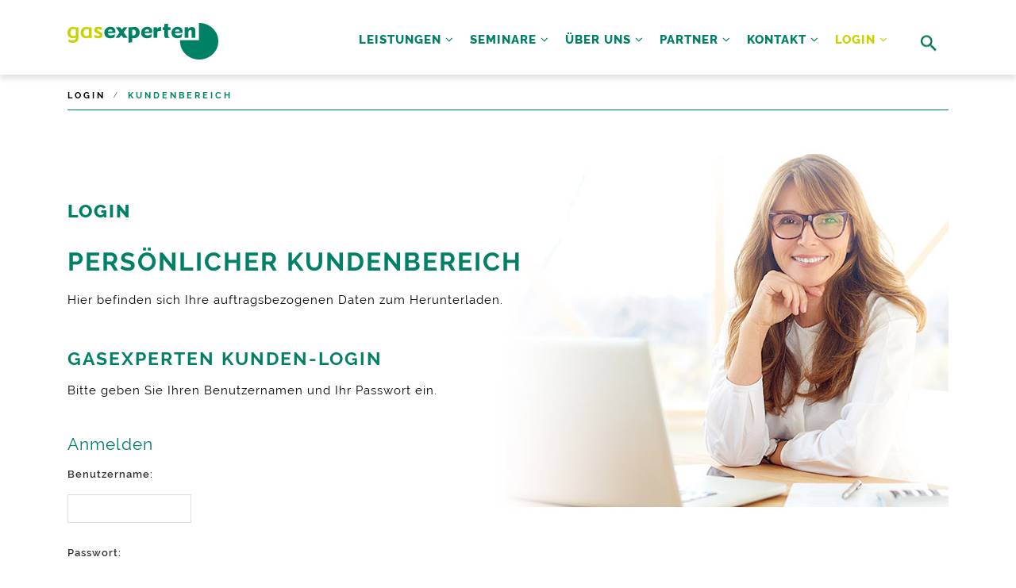

--- FILE ---
content_type: text/html; charset=utf-8
request_url: https://www.gasexperten.com/login/kundenbereich
body_size: 7940
content:
<!DOCTYPE html>
<html dir="ltr" lang="de-DE">
<head>
<script src="https://cloud.ccm19.de/app.js?apiKey=31d317bcd8cc9d8ed8e9236a8a6c0462e53c7b130c018e50&amp;domain=690c4f4666d1006def024c22" referrerpolicy="origin"></script>

<meta charset="utf-8">
<!-- 
	This website is powered by TYPO3 - inspiring people to share!
	TYPO3 is a free open source Content Management Framework initially created by Kasper Skaarhoj and licensed under GNU/GPL.
	TYPO3 is copyright 1998-2026 of Kasper Skaarhoj. Extensions are copyright of their respective owners.
	Information and contribution at https://typo3.org/
-->


<link rel="icon" href="//fileadmin/templates/favicon.ico" type="image/vnd.microsoft.icon">

<meta name="generator" content="TYPO3 CMS" />
<meta name="robots" content="INDEX,FOLLOW" />
<meta name="description" content="gasexperten � Ihre Experten im Bereich der Gastechnik &lt;br&gt; ? Firmenverbund aus unterschiedlichen Qualifikationstr�gern ? �berzeugen Sie sich selbst!" />


<link rel="stylesheet" href="/typo3temp/assets/compressed/merged-c2212dc2d180f9b44946e13a06736a78-6eaf06309a47a6a5496acb1d846ead46.css?1678372072" media="all">
<link rel="stylesheet" href="/typo3temp/assets/compressed/merged-1aeb13b8c340a32fa96a3eaaa04c28b1-63914ed9ba2e6d53057256de1d8242ac.css?1678372072" media="screen">







<title>Kundenbereich&nbsp;- gasexperten GmbH</title>
<meta name="viewport" content="width=device-width, initial-scale=1.0, maximum-scale=1.0" />
    <!--[if IE]><meta http-equiv='X-UA-Compatible' content='IE=edge,chrome=1'><![endif]-->

    <!-- Favicone Icon -->
    <link rel="shortcut icon" type="image/x-icon" href="/fileadmin/templates/favicon.ico">
    <link rel="icon" type="image/png" href="/fileadmin/templates/favicon.ico">
    <link rel="apple-touch-icon" href="/fileadmin/templates/favicon.ico">

    <!-- CSS -->
    <link href="/fileadmin/templates/_scripts/files/css/style.css" rel="stylesheet" type="text/css" />
    <link href="/fileadmin/templates/_scripts/files/css/bootstrap.css" rel="stylesheet" type="text/css" />
    <link href="/fileadmin/templates/_scripts/files/css/font-awesome.css" rel="stylesheet" type="text/css" />
    <link href="/fileadmin/templates/_scripts/files/css/ionicons.css" rel="stylesheet" type="text/css" />
    <link href="/fileadmin/templates/_scripts/files/css/plugin/sidebar-menu.css" rel="stylesheet" type="text/css" />
    <link href="/fileadmin/templates/_scripts/files/css/plugin/animate.css" rel="stylesheet" type="text/css" />
    <link href="/fileadmin/templates/_scripts/files/css/jquery-ui.css" rel="stylesheet" type="text/css" />


    <!-- SLIDER REVOLUTION CSS SETTINGS -->
    <link href="/fileadmin/templates/_scripts/files/plugin/rs-plugin/css/settings.css" rel="stylesheet" type="text/css" media="screen" />
    
     <link href="/fileadmin/templates/_scripts/gas-style.css" rel="stylesheet" type="text/css" />



</head>
<body class="kundenbereich">

    <!-- Preloader -->
    <section id="preloader">
        <div class="loader" id="loader">
            <div class="loader-img"></div>
        </div>
    </section>
    <!-- End Preloader -->
    
    <!-- Site Wraper -->
    <div class="wrapper">

        <!-- Header -->
        <header id="header" class="header">
            <div class="container header-inner">

                <!-- Logo -->
                <div class="logo">
                   <a href="https://www.gasexperten.com"><img src="/fileadmin/templates/_media/_allgemein/gas-logo.png" width="190" height="48" alt=""/></a>
                </div>
                <!-- End Logo -->

                <!-- Rightside Menu (Search, Cart, Bart icon) -->
                <div class="suche">
                    
<form method="post" class="main-search" id="tx_indexedsearch" action="/kontakt/suche?tx_indexedsearch_pi2%5Baction%5D=search&amp;tx_indexedsearch_pi2%5Bcontroller%5D=Search&amp;cHash=e535d73e8a83dc6c5ede9cd39515c489">
<div>
<input type="hidden" name="tx_indexedsearch_pi2[__referrer][@extension]" value="" />
<input type="hidden" name="tx_indexedsearch_pi2[__referrer][@controller]" value="Standard" />
<input type="hidden" name="tx_indexedsearch_pi2[__referrer][@action]" value="index" />
<input type="hidden" name="tx_indexedsearch_pi2[__referrer][arguments]" value="YTowOnt97e974298d5318f71cd4f2fdeccc98a7edfb00d93" />
<input type="hidden" name="tx_indexedsearch_pi2[__referrer][@request]" value="{&quot;@extension&quot;:null,&quot;@controller&quot;:&quot;Standard&quot;,&quot;@action&quot;:&quot;index&quot;}a2c1c86a081fa362aa7a5ff84e4a743b3839e22c" />
<input type="hidden" name="tx_indexedsearch_pi2[__trustedProperties]" value="{&quot;search&quot;:{&quot;sword&quot;:1,&quot;submitButton&quot;:1}}9257dc84e14a1885db8c0e173391fbe9a52d8d7f" />
</div>

 
<div class="hidden tx-indexedsearch-hidden-fields">
<input name="tx_indexedsearch_pi2[search][_sections]" value="0" type="hidden">
<input id="tx_indexedsearch_freeIndexUid" name="tx_indexedsearch_pi2[search][_freeIndexUid]" value="_" type="hidden">
<input id="tx_indexedsearch_pointer" name="tx_indexedsearch_pi2[search][pointer]" value="0" type="hidden">
<input name="tx_indexedsearch_pi2[search][ext]" value="" type="hidden">
<input name="tx_indexedsearch_pi2[search][searchType]" value="1" type="hidden">
<input name="tx_indexedsearch_pi2[search][defaultOperand]" value="0" type="hidden">
<input name="tx_indexedsearch_pi2[search][mediaType]" value="-1" type="hidden">
<input name="tx_indexedsearch_pi2[search][sortOrder]" value="rank_flag" type="hidden">
<input name="tx_indexedsearch_pi2[search][group]" value="" type="hidden">
<input name="tx_indexedsearch_pi2[search][languageUid]" value="0" type="hidden">
<input name="tx_indexedsearch_pi2[search][desc]" value="" type="hidden">
<input name="tx_indexedsearch_pi2[search][numberOfResults]" value="10" type="hidden">
<input name="tx_indexedsearch_pi2[search][extendedSearch]" value="" type="hidden">
</div>
 
                    <div class="input-row">
                        <div class="form-group tx-indexedsearch-form">
                            <input placeholder="Bitte geben Sie Ihren Suchbegriff ein" class="form-control tx-indexedsearch-searchbox-sword" id="tx-indexedsearch-searchbox-sword" type="text" name="tx_indexedsearch_pi2[search][sword]" value="" />
                        </div><!-- /.form-group -->
                        <div class="form-group tx-indexedsearch-search-submit">
                            <button class="btn btn-default tx-indexedsearch-searchbox-button" id="tx-indexedsearch-searchbox-button-submit" type="submit" name="tx_indexedsearch_pi2[search][submitButton]" value=""><i class="fa fa-search"></i></button>
                        </div>
                    </div>
                </form>
                </div>
                <!-- End Rightside Menu -->

                <!-- Mobile Navbar Icon -->
                <div class="nav-mobile nav-bar-icon">
                    <span></span>
                </div>
                <!-- End Mobile Navbar Icon -->

                <!-- Navbar Navigation -->
                <div class="nav-menu">
                    <ul class="nav-menu-inner"><li><a href="#" class="menu-has-sub">Leistungen<i class="fa fa-angle-down"></i></a><ul class="sub-dropdown dropdown"><li><a href="#" class="menu-has-sub">Technisches Sicherheitsmanagement<i class="fa fa-angle-right"></i></a><ul class="sub-dropdown"><li><a href="#" class="menu-has-sub">Sicherheitsbetrachtung<i class="fa fa-angle-right"></i></a><ul class="sub-dropdown"><li><a href="/leistungen/technisches-sicherheitsmanagement/sicherheitsbetrachtung/quick-check" title="Quick-Check">Quick-Check</a></li><li><a href="/leistungen/technisches-sicherheitsmanagement/sicherheitsbetrachtung/gefaehrdungsbeurteilung" title="Gefährdungsbeurteilung">Gefährdungsbeurteilung</a></li><li><a href="/leistungen/technisches-sicherheitsmanagement/sicherheitsbetrachtung/gap-analysen" title="GAP-Analysen">GAP-Analysen</a></li><li><a href="/leistungen/technisches-sicherheitsmanagement/sicherheitsbetrachtung/ex-schutzbetrachtung" title="Ex-Schutzbetrachtung">Ex-Schutzbetrachtung</a></li></ul></li><li><a href="#" class="menu-has-sub">Qualifizierung<i class="fa fa-angle-right"></i></a><ul class="sub-dropdown"><li><a href="#" class="menu-has-sub">Mitarbeiterqualifizierung<i class="fa fa-angle-right"></i></a><ul class="sub-dropdown"><li><a href="/seminare/seminare-von-gasexperten" title="Seminare">Seminare</a></li></ul></li><li><a href="#" class="menu-has-sub">Anlagenqualifizierung<i class="fa fa-angle-right"></i></a><ul class="sub-dropdown"><li><a href="/leistungen/technisches-sicherheitsmanagement/qualifizierung/anlagenqualifizierung/dokumentationen" title="Dokumentationen">Dokumentationen</a></li><li><a href="/leistungen/technisches-sicherheitsmanagement/qualifizierung/anlagenqualifizierung/anlagenbau-und-ausruestung" title="Anlagenbau und Ausrüstung">Anlagenbau und Ausrüstung</a></li></ul></li></ul></li><li><a href="/leistungen/technisches-sicherheitsmanagement/prozessintegration" title="Prozessintegration">Prozessintegration</a></li></ul></li><li><a href="#" class="menu-has-sub">Gasfachliche Beratung<i class="fa fa-angle-right"></i></a><ul class="sub-dropdown"><li><a href="/leistungen/gasfachliche-beratung/herstellerunabhaengig" title="Herstellerunabhängig">Herstellerunabhängig</a></li><li><a href="/leistungen/gasfachliche-beratung/energiemanagement" title="Energiemanagement">Energiemanagement</a></li><li><a href="/leistungen/gasfachliche-beratung/zustandsorientierte-wartung" title="Zustandsorientierte Wartung">Zustandsorientierte Wartung</a></li><li><a href="/leistungen/gasfachliche-beratung/sachverstaendigenwesen" title="Sachverständigenwesen">Sachverständigenwesen</a></li><li><a href="/leistungen/gasfachliche-beratung/anlagenbetreuung" title="Anlagenbetreuung">Anlagenbetreuung</a></li><li><a href="/leistungen/gasfachliche-beratung/technische-gase" title="Technische Gase">Technische Gase</a></li></ul></li></ul></li><li><a href="#" class="menu-has-sub">Seminare<i class="fa fa-angle-down"></i></a><ul class="sub-dropdown dropdown"><li><a href="/seminare/seminare-von-gasexperten" title="Seminare von gasexperten">Seminare von gasexperten</a></li><li><a href="/seminare/modul-uebersicht" title="Modul-Übersicht">Modul-Übersicht</a></li><li><a href="/seminare/modul-1-organisation-zur-wartung-und-instandhaltung" title="Modul 1: Organisation zur Wartung und Instandhaltung">Modul 1: Organisation zur Wartung und Instandhaltung</a></li><li><a href="/seminare/modul-2-gasdruckregelung" title="Modul 2: Gasdruckregelung">Modul 2: Gasdruckregelung</a></li><li><a href="/seminare/modul-3-gasinstallation" title="Modul 3: Gasinstallation">Modul 3: Gasinstallation</a></li><li><a href="/seminare/modul-4-brennersysteme" title="Modul 4: Brennersysteme">Modul 4: Brennersysteme</a></li><li><a href="/seminare/modul-5-industrielle-thermoprozessanlagen" title="Modul 5: Industrielle Thermoprozessanlagen">Modul 5: Industrielle Thermoprozessanlagen</a></li><li><a href="/seminare/modul-6-sachkundiger-fuer-taetigkeiten-an-freiverlegten-gasleitungen" title="Modul 6: Sachkundiger für Tätigkeiten an freiverlegten Gasleitungen">Modul 6: Sachkundiger für Tätigkeiten an freiverlegten Gasleitungen</a></li><li><a href="#" class="menu-has-sub">Modul 7: Jährliche Unterweisung<i class="fa fa-angle-right"></i></a><ul class="sub-dropdown"><li><a href="/seminare/modul-7-jaehrliche-unterweisung/modul-71-workshop-jaehrlicher-erfahrungsaustausch" title="Modul 7.1: Workshop / Jährlicher Erfahrungsaustausch">Modul 7.1: Workshop / Jährlicher Erfahrungsaustausch</a></li><li><a href="/seminare/modul-7-jaehrliche-unterweisung/modul-72-12-tag-schulung" title="Modul 7.2: 1/2 Tag Schulung">Modul 7.2: 1/2 Tag Schulung</a></li><li><a href="/seminare/modul-7-jaehrliche-unterweisung/modul-73-online-unterweisung" title="Modul 7.3: Online-Unterweisung">Modul 7.3: Online-Unterweisung</a></li><li><a href="/seminare/modul-7-jaehrliche-unterweisung/modul-74-jaehrliche-unterweisung-zu-gasfachlichen-themen" title="Modul 7.4: Jährliche Unterweisung zu gasfachlichen Themen">Modul 7.4: Jährliche Unterweisung zu gasfachlichen Themen</a></li></ul></li><li><a href="/seminare/modul-8-qualifizierung-von-montagepersonal" title="Modul 8: Qualifizierung von Montagepersonal">Modul 8: Qualifizierung von Montagepersonal</a></li><li><a href="/seminare/modul-9-dguv-information-203-092" title="Modul 9: DGUV Information 203-092">Modul 9: DGUV Information 203-092</a></li><li><a href="#" class="menu-has-sub">Seminar- und Veranstaltungskalender<i class="fa fa-angle-right"></i></a><ul class="sub-dropdown"><li><a href="/seminare/seminar-und-veranstaltungskalender/seminare-und-veranstaltungen" title="Seminare und Veranstaltungen">Seminare und Veranstaltungen</a></li><li><a href="/seminare/seminar-und-veranstaltungskalender/seminare-weltweit" title="Seminare weltweit">Seminare weltweit</a></li></ul></li><li><a href="/seminare/referenten" title="Referenten">Referenten</a></li><li><a href="/seminare/anmeldung-anfrage" title="Anmeldung / Anfrage">Anmeldung / Anfrage</a></li><li><a href="/seminare/teilnahmebedingungen" title="Teilnahmebedingungen">Teilnahmebedingungen</a></li><li><a href="/seminare/verantwortliche-und-befaehigte-personengruppen" title="Verantwortliche und befähigte Personengruppen">Verantwortliche und befähigte Personengruppen</a></li></ul></li><li><a href="#" class="menu-has-sub">Über uns<i class="fa fa-angle-down"></i></a><ul class="sub-dropdown dropdown"><li><a href="/ueber-uns/team" title="Team">Team</a></li><li><a href="/ueber-uns/prospekte" title="Prospekte">Prospekte</a></li><li><a href="/ueber-uns/fachbeitraege" title="Fachbeiträge">Fachbeiträge</a></li><li><a href="/ueber-uns/rezensionen" title="Rezensionen">Rezensionen</a></li><li><a href="/ueber-uns/historie" title="Historie">Historie</a></li></ul></li><li><a href="#" class="menu-has-sub">Partner<i class="fa fa-angle-down"></i></a><ul class="sub-dropdown dropdown"><li><a href="/partner/tsm-anlagenbau-und-dienstleistung" title="TSM-Anlagenbau und Dienstleistung">TSM-Anlagenbau und Dienstleistung</a></li><li><a href="/partner/tsm-ausruestung" title="TSM-Ausrüstung">TSM-Ausrüstung</a></li><li><a href="/partner/wie-finde-ich-den-richtigen-tsm-partner" title="Wie finde ich den richtigen TSM-Partner?">Wie finde ich den richtigen TSM-Partner?</a></li></ul></li><li><a href="#" class="menu-has-sub">Kontakt<i class="fa fa-angle-down"></i></a><ul class="sub-dropdown dropdown"><li><a href="/kontakt/anfahrt" title="Anfahrt">Anfahrt</a></li><li><a href="/kontakt/impressum" title="Impressum">Impressum</a></li><li><a href="/kontakt/datenschutz" title="Datenschutz">Datenschutz</a></li><li><a href="/kontakt/sitemap" title="Sitemap">Sitemap</a></li></ul></li><li class="dropdown active"><a href="#" class="menu-has-sub">Login<i class="fa fa-angle-down"></i></a><ul class="sub-dropdown dropdown"><li><a href="#" class="menu-has-sub">TSM-Kunden<i class="fa fa-angle-right"></i></a><ul class="sub-dropdown"><li><a href="/login/tsm-kunden/normenzugriff" title="Normenzugriff">Normenzugriff</a></li></ul></li><li><a href="/login/downloads" title="Downloads">Downloads</a></li><li><a href="/login/online-unterweisung" title="Online-Unterweisung">Online-Unterweisung</a></li><li><a href="/login/kundenbereich" title="Kundenbereich">Kundenbereich</a></li></ul></li></ul>
                </div>
                <!-- End Navbar Navigation -->

            </div>
        </header>
        <!-- End Header -->
        <!-- CONTENT --------------------------------------------------------------------------------->
       <!--TYPO3SEARCH_begin-->
        <!-- Intro Section -->
        <!--Fullwidth Slider-->
 <section class="pt-sm-80">
            <div class="container">

  		    <div class="row page-breadcrumb">
			<a href="/login/tsm-kunden/normenzugriff">Login</a>&nbsp;&nbsp;/&nbsp;&nbsp;<span class="act"><a href="/login/kundenbereich">Kundenbereich</a></span>
                   
                    </div>
 </div>
   </section>
        <section class="bil-oben"> <div class="container">
                           
    

            <div id="c1085" class="frame frame-default frame-type-textpic frame-layout-1">
                
                
                    



                
                

    
        

    



    


                

    <div class="ce-textpic ce-center ce-above">
        
            

    <div class="ce-gallery" data-ce-columns="1" data-ce-images="1">
        
            <div class="ce-outer">
                <div class="ce-inner">
        
        
            <div class="ce-row">
                
                    
                        <div class="ce-column">
                            

        
<figure class="image">
    
            
                    
<img class="image-embed-item" title="Kundenbereich" alt="Kundenbereich" src="/fileadmin/templates/_media/login/kundenbereich/kundenbereich-header-login-seite.jpg" width="1110" height="800" loading="lazy" />


                
        
    
</figure>


    


                        </div>
                    
                
            </div>
        
        
                </div>
            </div>
        
    </div>



        

        
                
            

        
    </div>


                
                    



                
                
                    



                
            </div>

        


    

            <div id="c1086" class="frame frame-default frame-type-textpic frame-layout-2">
                
                
                    



                
                

    
        

    



    


                

    <div class="ce-textpic ce-center ce-above">
        
            

    <div class="ce-gallery" data-ce-columns="1" data-ce-images="1">
        
            <div class="ce-outer">
                <div class="ce-inner">
        
        
            <div class="ce-row">
                
                    
                        <div class="ce-column">
                            

        
<figure class="image">
    
            
                    
<img class="image-embed-item" title="Kundenbereich" alt="Kundenbereich" src="/fileadmin/templates/_media/login/kundenbereich/kundenbereich-header.jpg" width="1110" height="500" loading="lazy" />


                
        
    
</figure>


    


                        </div>
                    
                
            </div>
        
        
                </div>
            </div>
        
    </div>



        

        
                
            

        
    </div>


                
                    



                
                
                    



                
            </div>

        


		<div class="einleitung"> 
    

            <div id="c1065" class="frame frame-default frame-type-textpic frame-layout-0">
                
                
                    



                
                

    
        

    



    


                

    <div class="ce-textpic ce-center ce-above">
        
            



        

        
                <div class="ce-bodytext">
                    
                    <h1>Login</h1>
<h2>Persönlicher Kundenbereich</h2>
                </div>
            

        
    </div>


                
                    



                
                
                    



                
            </div>

        


    

            <div id="c1067" class="frame frame-default frame-type-html frame-layout-0 frame-space-after-medium">
                
                
                    



                
                
                

    <p class="ganze-breite">Hier befinden sich Ihre auftragsbezogenen Daten zum Herunterladen.<br>
</p>



                
                    



                
                
                    



                
            </div>

        


    

            <div id="c1068" class="frame frame-default frame-type-felogin_login frame-layout-0">
                
                
                    



                
                
                    

    



                
                

    
    





    <h3>
        
gasexperten Kunden-Login


    </h3>
    <p>
        
Bitte geben Sie Ihren Benutzernamen und Ihr Passwort ein.


    </p>


        <form spellcheck="false" target="_top" action="/login/kundenbereich?tx_felogin_login%5Baction%5D=login&amp;tx_felogin_login%5Bcontroller%5D=Login&amp;cHash=8c9423b6ddf323c819d16c2cc58856d4" method="post">
<div>
<input type="hidden" name="__referrer[@extension]" value="Felogin" />
<input type="hidden" name="__referrer[@controller]" value="Login" />
<input type="hidden" name="__referrer[@action]" value="login" />
<input type="hidden" name="__referrer[arguments]" value="YTowOnt97e974298d5318f71cd4f2fdeccc98a7edfb00d93" />
<input type="hidden" name="__referrer[@request]" value="{&quot;@extension&quot;:&quot;Felogin&quot;,&quot;@controller&quot;:&quot;Login&quot;,&quot;@action&quot;:&quot;login&quot;}b4710807e8db756cf26c488dcca3498fa323ad00" />
<input type="hidden" name="__trustedProperties" value="{&quot;user&quot;:1,&quot;pass&quot;:1,&quot;submit&quot;:1,&quot;logintype&quot;:1,&quot;pid&quot;:1}bf280d799d64225401e2c1b8d0fea49d86584c03" />
</div>

            
    <fieldset>
        <legend>
            Anmelden
        </legend>
        <div>
            <label>
                Benutzername:
                <input autocomplete="username" type="text" name="user" required="required" />
            </label>
        </div>
        <div>
            <label>
                Passwort:
                <input required="required" autocomplete="current-password" type="password" name="pass" value="" />
            </label>
        </div>

        

        <div>
            <input type="submit" value="Anmelden" name="submit" />
        </div>

        <div class="felogin-hidden">
            <input type="hidden" name="logintype" value="login" />
            <input type="hidden" name="pid" value="262@dd1c6a7b9b84afc0c0d9c9907323ccbfabe7c822" />
            
            
            
            
        </div>
    </fieldset>

        </form>
    








                
                    



                
                
                    



                
            </div>

        

</div>
            </div>
	    
        </section>
        <!-- End Fullwidth Slider-->
        
        <!-- Work Detail Section -->
        <section class="pt-sm-80">
            <div class="container">
             
                    
                <div class="row">
                <div class="col-lg-12 col-md-12 inhaltspalte">
                   
                 	           
               		 </div>
               		 
               						   
					</div>			
			</div>
		
        </section>


        <!-- END CONTENT ---------------------------------------------------------------------------->
<!--TYPO3SEARCH_end-->	

        <!-- FOOTER -->
        <footer class="footer pt-60">
            <div class="container">
                <div class="row mb-60">
                    <!-- Logo -->
                    <div class="col-md-3 col-sm-3 mb-xs-30">
                        <a class="footer-logo" href="http://www.gasexperten.com/">
                           <img src="/fileadmin/templates/_media/_allgemein/gas-logo-footer.png" alt=""/></a>
                    </div>
                    <!-- Logo -->

                    <!-- Social -->
                    <div class="col-md-3 offset-md-2 col-sm-4">
                        <ul class="social">
                            <li><a target="_blank" href="https://www.facebook.com/gasexperten.verbund"><i class="fa fa-facebook"></i></a></li>
                        </ul>
                    </div>
                    <!-- End Social -->
                </div>
                <!--Footer Info -->
                <div class="row footer-info mb-60">
                    <div class="col-md-3 col-sm-12 mb-sm-30">
						
    

            <div id="c1" class="frame frame-default frame-type-textpic frame-layout-0">
                
                
                    



                
                

    
        

    



    


                

    <div class="ce-textpic ce-center ce-above">
        
            



        

        
                <div class="ce-bodytext">
                    
                    <h5><span class="name-of-person">gasexperten </span>GmbH | <span class="detail">Industrielle Erdgas-Anwendungen</span></h5>
<p><span class="name-of-person">gasexperten</span> GmbH ist ein Unternehmen mit hoher Fachkompetenz in der Industriellen Erdgasanwendung.</p>
                </div>
            

        
    </div>


                
                    



                
                
                    



                
            </div>

        


                       
                    </div>
                    <div class="col-md-3 col-sm-6 mb-sm-30 mb-xs-0 navigation">
						
    

            <div id="c2" class="frame frame-default frame-type-textpic frame-layout-0">
                
                
                    



                
                

    
        

    



    


                

    <div class="ce-textpic ce-center ce-above">
        
            



        

        
                <div class="ce-bodytext">
                    
                    <p><a href="/leistungen/technisches-sicherheitsmanagement/sicherheitsbetrachtung/quick-check" title="Leistungen">Leistungen</a></p>
<p><a href="/seminare/seminare-von-gasexperten" title="Seminare">Seminare</a></p>
<p><a href="/ueber-uns/team" title="Über uns">Über uns</a></p>
<p><a href="/partner/tsm-anlagenbau-und-dienstleistung" title="Partner">Partner</a></p>
<p><a href="/kontakt/anfahrt" title="Kontakt">Kontakt</a></p>
<p><a href="/login/tsm-kunden/normenzugriff" title="Login">Login</a></p>
                </div>
            

        
    </div>


                
                    



                
                
                    



                
            </div>

        


                    </div>
                    <div class="col-md-3 col-sm-6 mb-sm-30 navi-rechts">
						
    

            <div id="c3" class="frame frame-default frame-type-html frame-layout-0">
                
                
                    



                
                
                

    <p><a href="/kontakt/anfahrt" title="Kontaktiere uns">Kontaktieren Sie uns</a></p>
<p><a href="/kontakt/impressum" title="Impressum">Impressum</a></p>
<p><a href="/kontakt/datenschutz" title="Datenschutz">Datenschutz</a></p>


                
                    



                
                
                    



                
            </div>

        


                    </div>
                    <div class="col-md-3 col-sm-12 adresse">
						
    

            <div id="c4" class="frame frame-default frame-type-textpic frame-layout-0">
                
                
                    



                
                

    
        

    



    


                

    <div class="ce-textpic ce-center ce-above">
        
            



        

        
                <div class="ce-bodytext">
                    
                    <h5>Direkter Kontakt</h5>
<p>gasexperten GmbH<br> Lutherstraße 20<br> 04683 Naunhof</p>
<p><strong><a href="#" data-mailto-token="nbjmup+jogpAhbtfyqfsufo/dpn" data-mailto-vector="1"><strong>info(at)gasexperten.com</strong></a></strong></p>
<p><a href="tel:+4934293464680">+49 34293 464680</a></p>
                </div>
            

        
    </div>


                
                    



                
                
                    



                
            </div>

        


                    </div>
                </div>
                <!-- End Footer Info -->
            </div>
           
           <div class="clear-30">&nbsp;</div>


        </footer>
        <!-- END FOOTER -->

        <!-- Scroll Top -->
        <a class="scroll-top">
            <i class="fa fa-angle-double-up"></i>
        </a>
        <!-- End Scroll Top -->

    </div>
    <!-- Site Wraper End -->


    <!-- JS -->

    <script src="/fileadmin/templates/_scripts/files/js/jquery-1.11.2.min.js" type="text/javascript"></script>
    <script src="/fileadmin/templates/_scripts/files/js/plugin/jquery.easing.js" type="text/javascript"></script>
    <script src="/fileadmin/templates/_scripts/files/js/jquery-ui.min.js" type="text/javascript"></script>
    <script src="/fileadmin/templates/_scripts/files/js/bootstrap.min.js" type="text/javascript"></script>
    <script src="/fileadmin/templates/_scripts/files/js/plugin/jquery.flexslider.js" type="text/javascript"></script>
    <script src="/fileadmin/templates/_scripts/files/js/plugin/jquery.fitvids.js" type="text/javascript"></script>
    <script src="/fileadmin/templates/_scripts/files/js/plugin/jquery.viewportchecker.js" type="text/javascript"></script>
    <script src="/fileadmin/templates/_scripts/files/js/plugin/jquery.stellar.min.js" type="text/javascript"></script>
    <script src="/fileadmin/templates/_scripts/files/js/plugin/wow.min.js" type="text/javascript"></script>
    <script src="/fileadmin/templates/_scripts/files/js/plugin/jquery.colorbox-min.js" type="text/javascript"></script>
    <script src="/fileadmin/templates/_scripts/files/js/plugin/owl.carousel.min.js" type="text/javascript"></script>
    <!-- SLIDER REVOLUTION SCRIPTS  -->
    <script src="/fileadmin/templates/_scripts/files/plugin/rs-plugin/js/jquery.themepunch.tools.min.js" type="text/javascript"></script>
    <script src="/fileadmin/templates/_scripts/files/plugin/rs-plugin/js/jquery.themepunch.revolution.min.js" type="text/javascript"></script>
    <!-- End SLIDER REVOLUTION SCRIPTS  -->
    <script src="/fileadmin/templates/_scripts/files/js/plugin/isotope.pkgd.min.js" type="text/javascript"></script>
    <script src="/fileadmin/templates/_scripts/files/js/plugin/masonry.pkgd.min.js" type="text/javascript"></script>
    <script src="/fileadmin/templates/_scripts/files/js/plugin/imagesloaded.pkgd.min.js" type="text/javascript"></script>
    <script src="/fileadmin/templates/_scripts/files/js/plugin/sidebar-menu.js" type="text/javascript"></script>
    <script src="/fileadmin/templates/_scripts/files/js/plugin/jquery.fs.tipper.min.js" type="text/javascript"></script>
    <script src="/fileadmin/templates/_scripts/files/js/plugin/mediaelement-and-player.min.js"></script>
    <script src="/fileadmin/templates/_scripts/files/js/revolution-slider.js" type="text/javascript"></script>
    <script src="/fileadmin/templates/_scripts/files/js/theme.js" type="text/javascript"></script>
    <script src="/fileadmin/templates/_scripts/files/js/navigation.js" type="text/javascript"></script>
    
		<!-- Smoothscroll -->
	<script>
	$(function() {
	  $('a[href*=#a]:not([href=#])').click(function() {
		if (location.pathname.replace(/^\//,'') == this.pathname.replace(/^\//,'') && location.hostname == this.hostname) {
		  var target = $(this.hash);
		  target = target.length ? target : $('[name=' + this.hash.slice(1) +']');
		  if (target.length) {
			$('html,body').animate({
			  scrollTop: target.offset().top
			}, 2000);
			return false;
		  }
		}
	  });
	});
	</script>




<script src="/typo3temp/assets/compressed/merged-eb2beaa4c8cf223efe32b0d283503733-c13a8317a5374009199769efa9283057.js?1678372072"></script>
<script src="/typo3temp/assets/compressed/Form.min-985de0f3831c88a6316743176e59dda7.js?1678372072" defer="defer"></script>
<script async="async" src="/typo3temp/assets/js/c01c8eb1024cdb1dffde568b4b33e7bd.js?1678372069"></script>



</body>
</html>

--- FILE ---
content_type: text/css; charset=utf-8
request_url: https://www.gasexperten.com/fileadmin/templates/_scripts/files/css/style.css
body_size: 14202
content:
@import url("./plugin/flexslider.css");@import url("./plugin/owl.carousel.css");@import url("./plugin/mediaelementplayer.css");@import url("./plugin/colorbox.css");@import url("./plugin/jquery.fs.tipper.css");::-moz-selection{background-color:#e6ae49;color:#FFF;}
::selection{background-color:#e6ae49;color:#FFF;}
body, html{height:100%;margin:0;padding:0;}
body{line-height:24px;color:#323232;font-size:13px;font-family:'Raleway', sans-serif;font-weight:400;letter-spacing:1px;}
img{height:auto;max-width:100%;border:none;outline:none;transition:all 0.2s ease 0s;-moz-transition:all 0.2s ease 0s;-webkit-transition:all 0.2s ease 0s;-o-transition:all 0.2s ease 0s;}
a, a:focus, a:active, a:link, img{outline:none;}
a{cursor:pointer;text-decoration:none;color:#323232;transition:all 0.25s ease 0s;-moz-transition:all 0.25s ease 0s;-webkit-transition:all 0.25s ease 0s;-o-transition:all 0.25s ease 0s;}
a:hover{color:#e6ae49;text-decoration:none;transition:all 0.25s ease 0s;-moz-transition:all 0.25s ease 0s;-webkit-transition:all 0.25s ease 0s;-o-transition:all 0.25s ease 0s;}
.video{display:block;}
.audio{width:100%;}
br{font-size:0;line-height:0;}
hr{margin-bottom:0px;margin-top:0px;border-top:1px solid #f1f1f1;border-bottom:none;border-left:none;border-right:none;}
hr.dark{border-top:1px solid #3e3e3e;}
b, strong{font-weight:600;}
small, small a{font-size:11px;color:#888;}
ul.list-inside{list-style:inside;}
ul.list-none{list-style:none;padding-left:0px;margin-left:0;}
ul.list-none-ib{list-style:none;padding-left:0px;margin-left:0;}
ul.list-none-ib li, .list-none-ib{list-style:none;display:inline-block;}
ul.text-cap li, .text-cap{text-transform:uppercase;font-size:12px;font-weight:600;letter-spacing:2px;}
p{line-height:20px;font-size:14px;font-weight:400;margin:0px 0 10px 0;color:#888;}
p.lead, .lead{font-size:16px;font-weight:400;line-height:24px;}
p.dark, .dark, a.dark, h1.dark, h2.dark, h3.dark, h4.dark, h5.dark, h6.dark{color:#323232 !important;}
p.white, .white, a.white, h1.white, h2.white, h3.white, h4.white, h5.white, h6.white{color:#fff !important;}
p.color, .color, a.color, h1.color, h2.color, h3.color, h4.color, h5.color, h6.color, li.link:hover, li.link a:hover, .color{color:#e6ae49 !important;}
.gray{color:#888;}
.light-color h1, .light-color h2, .light-color h3, .light-color h4, .light-color h5, .light-color h6, .light-color p, .light-color, .light-color .container-icon{color:#fff;}
.dark-color h1, .dark-color h2, .dark-color h3, .dark-color h4, .dark-color h5, .dark-color h6, .dark-color p, .dark-color, .dark-color .container-icon{color:#323232;}
.dark-bg{background:#323232;color:#fff;}
.dark-bg h1, .dark-bg h2, .dark-bg h3, .dark-bg h4, .dark-bg h5, .dark-bg h6, .dark-bg p, .dark-bg .link, .dark-bg .container-icon, .dark-bg .page-icon-top{color:#fff;}
.dark-bg .link:hover, .link:hover{color:#e6ae49;}
.gray-bg{background:#f7f7f7;color:#323232;}
.gray-bg h1, .gray-bg h2, .gray-bg h3, .gray-bg h4, .gray-bg h5, .gray-bg h6, .gray-bg .container-icon{color:#323232;}
.separator{height:1px;width:32px;background:#888;margin-top:5px;margin-bottom:3px;border:0 none;}
.separator.right{float:right;}
.separator.center{margin-left:auto;margin-right:auto;}
.separator.color{background:#e6ae49;}
.separator.white{background:#fff;}
h1, h2, h3, h4, h5, h6{color:#323232;text-transform:uppercase;font-family:'Raleway', sans-serif;font-weight:600;margin-top:0px;margin-bottom:10px;}
h1{font-size:43px;letter-spacing:2px;line-height:40px;}
h1.h1, h2.h2{letter-spacing:15px;}
@media (max-width:767px){h1.h1, h2.h2{letter-spacing:0px;}
}
h2{font-size:27px;letter-spacing:2px;line-height:37px;margin-bottom:20px;padding-top:10px;}
h3{font-size:21px;letter-spacing:4px;line-height:32px;}
h3:after{color:#e6ae49;content:".";font-size:34px;}
h4{font-size:17px;letter-spacing:2px;line-height:28px;}
h4.h4{letter-spacing:4px;}
h5{font-size:15px;letter-spacing:2px;line-height:23px;font-weight:600;}
h6{font-size:13px;letter-spacing:2px;line-height:17px;font-weight:600;}
h1.large{font-size:50px;}
.btn:focus{outline:none;}
.btn, button{font-size:12px;line-height:normal;font-weight:600;font-family:'Raleway', sans-serif;letter-spacing:1px;text-align:center;text-transform:uppercase;transition:all 0.3s ease 0s;-moz-transition:all 0.3s ease 0s;-webkit-transition:all 0.3s ease 0s;-o-transition:all 0.3s ease 0s;border-radius:2px;-moz-border-radius:2px;-webkit-border-radius:2px;-o-border-radius:2px;}
.btn i, button i, i.left{margin-right:6px;}
i.right{margin-left:6px;margin-right:0px !important;}
button{vertical-align:top;}
.btn-full{width:100% !important;display:inline-block;text-align:center;}
.btn-lg{padding:15px 25px;display:inline-block;}
.btn-md{padding:11px 20px;display:inline-block;}
.btn-xs{padding:11px 15px 10px;display:inline-block;}
.btn-line-xs{padding:7px 15px 7px;display:inline-block;}
.btn-icon{padding:0px;width:34px;height:34px;line-height:34px;display:inline-table !important;}
.btn-black{color:#fff;background:#323232;border:none;}
.btn-black:hover{color:#fff;background:rgba(50,50,50,0.85);}
.btn-color-a, .btn-color-b{color:#fff;background:#e6ae49;border:none;}
.btn-color-a:hover{color:#fff;background:rgba(230,174,73,0.85);}
.btn-color-b:hover{color:#fff;background:rgba(230,174,73,0.85);}
.btn-white{color:#323232;background:rgba(255,255,255,1);border:none;}
.btn-white:hover{background:rgba(255,255,255,0.85);color:#323232;}
.btn-black-line, .btn-white-line, .btn-color-line{border:2px solid;background:none;}
.btn-black-line{color:#323232;border-color:#323232;padding:9px 20px;}
.btn-black-line:hover{color:#fff;background:#323232;}
.btn-color-line{color:#e6ae49;border-color:#e6ae49;padding:9px 20px;}
.btn-color-line:hover{color:#fff;background:#e6ae49;}
.btn-white-line{color:#fff;border-color:#fff;padding:9px 20px;}
.btn-white-line:hover{color:#323232;background:#fff;}
.btn-link-a, .btn-link-b{color:#323232;background:none;padding-left:0px;padding-right:0px;padding-bottom:3px;border-bottom:1px dotted transparent;font-weight:600;font-size:12px;text-transform:uppercase;letter-spacing:2px;}
.btn-link-a:hover{color:#e6ae49;border-bottom:1px solid #e6ae49;}
.btn-link-b:hover{color:#fff;border-bottom:2px solid #fff;}
.btn-space-5{width:5px;min-height:1px;display:inline-block;}
.btn-space-10{width:10px;min-height:1px;display:inline-block;}
button{outline:none;border:none;}
button, html input[type="button"], input[type="reset"], input[type="submit"]{cursor:pointer;display:inline-block;}
button, input, textarea, select{font-family:'Raleway', sans-serif;font-size:12px;}
input[type="text"], input[type="email"], input[type="tel"], input[type="number"], input[type="password"], input[type="radio"], input[type="checkbox"], textarea, select{appearance:none;-webkit-appearance:none;border:1px solid #ddd;-webkit-border-radius:0px;border-radius:0px;color:#888;outline:none;font-weight:400;letter-spacing:1px;font-size:13px;padding:10px 15px;transition:all 0.2s ease 0s;-moz-transition:all 0.2s ease 0s;-webkit-transition:all 0.2s ease 0s;-o-transition:all 0.2s ease 0s;display:inline-block;}
input[type="text"]:focus, input[type="email"]:focus, input[type="tel"]:focus, input[type="number"]:focus, input[type="radio"]:focus, input[type="checkbox"]:focus, input[type="password"]:focus, textarea:focus{border-color:#e6ae49;color:#323232;}
input, textarea, select{margin-bottom:20px;font-family:'Raleway', sans-serif;font-size:12px;}
input.input-sm, .input-sm{padding:8px 15px;}
textarea{height:120px;}
label{color:#323232;font-size:13px;margin-bottom:10px;padding-right:3px;margin-top:6px;font-weight:600;font-family:'Raleway', sans-serif;display:block;}
label.inline{display:inline-block !important;}
.form-full{width:100%;}
.form-field-wrapper{margin-bottom:20px;}
.form-field-wrapper input, .form-field-wrapper textarea, .form-field-wrapper select{margin-bottom:0px;}
form .error{border-color:#e1534f;}
form label.error{margin-bottom:0px;margin-top:3px;color:#e1534f;font-size:12px;font-weight:400;}
.successContent, .errorContent{margin-bottom:20px;display:none;text-transform:none;letter-spacing:1px;}
.pull-left{float:left;}
.pull-right{float:right;}
.spacer-15{width:100%;height:15px;}
.spacer-30{width:100%;height:30px;}
.spacer-45{width:100%;height:45px;}
.spacer-60{width:100%;height:60px;}
.spacer-75{width:100%;height:75px;}
.spacer-90{width:100%;height:90px;}
.no-padding{padding:0 !important;}
.padding-30{padding:30px !important;}
.padding-40{padding:40px !important;}
.plr-0{padding-left:0 !important;padding-right:0 !important;}
.pl-0{padding-left:0;}
.pr-0{padding-right:0;}
.ptb-0{padding-top:0px !important;padding-bottom:0px !important;}
.pt-0{padding-top:0px !important;}
.pb-0{padding-bottom:0px !important;}
.ptb{padding-top:110px;padding-bottom:110px;}
.pt{padding-top:110px;}
.pb{padding-bottom:110px;}
.ptb-15{padding-top:15px;padding-bottom:15px;}
.pt-15{padding-top:15px;}
.pb-15{padding-bottom:15px;}
.ptb-60{padding-top:60px;padding-bottom:60px;}
.pt-60{padding-top:60px;}
.pb-60{padding-bottom:60px;}
.ptb-80{padding-top:80px;padding-bottom:80px;}
.pt-80{padding-top:80px;}
.pb-80{padding-bottom:80px;}
.mtb-0{margin-top:0px;margin-bottom:0px;}
.mlr-0{margin-left:0px;margin-right:0px;}
.mt-0{margin-top:0px !important;}
.mb-0{margin-bottom:0px !important;}
.ml-0{margin-left:0px !important;}
.mr-0{margin-right:0px !important;}
.mtb-80{margin-top:80px;margin-bottom:80px;}
.mt-80{margin-top:80px;}
.mb-80{margin-bottom:80px;}
.mtb-60{margin-top:60px;margin-bottom:60px;}
.mt-60{margin-top:60px;}
.mb-60{margin-bottom:60px;}
.mtb-45{margin-top:45px;margin-bottom:45px;}
.mt-45{margin-top:45px;}
.mb-45{margin-bottom:45px;}
.mtb-30{margin-top:30px;margin-bottom:30px;}
.mt-30{margin-top:30px;}
.mb-30{margin-bottom:30px;}
.ml-30{margin-left:30px;}
.mr-30{margin-right:30px;}
.mtb-25{margin-top:25px;margin-bottom:25px;}
.mt-25{margin-top:25px;}
.mb-25{margin-bottom:25px;}
.mtb-15{margin-top:15px;margin-bottom:15px;}
.mt-15{margin-top:15px;}
.mb-15{margin-bottom:15px;}
.float-left{float:left;}
.float-right{float:right;}
@media (max-width:991px){.mtb-sm-60{margin-top:60px;margin-bottom:60px;}
.mt-sm-60{margin-top:60px;}
.mb-sm-60{margin-bottom:60px;}
.mtb-sm-45{margin-top:45px;margin-bottom:45px;}
.mt-sm-45{margin-top:45px;}
.mb-sm-45{margin-bottom:45px;}
.mtb-sm-30{margin-top:30px;margin-bottom:30px;}
.mt-sm-30{margin-top:30px;}
.mb-sm-30{margin-bottom:30px;}
.mtb-sm-15{margin-top:15px;margin-bottom:15px;}
.mt-sm-15{margin-top:15px;}
.mb-sm-15{margin-bottom:15px;}
.ptb-sm-0{padding-top:0px;padding-bottom:0px;}
.pt-sm-0{padding-top:0px;}
.pb-sm-0{padding-bottom:0px;}
.ptb-sm-30{padding-top:30px;padding-bottom:30px;}
.pt-sm-30{padding-top:30px;}
.pb-sm-30{padding-bottom:30px;}
.ptb-sm-60{padding-top:60px;padding-bottom:60px;}
.pb-sm-60{padding-bottom:60px;}
.pt-sm-60{padding-top:60px;}
.ptb-sm-80{padding-top:80px;padding-bottom:80px;}
.pb-sm-80{padding-bottom:80px;}
.pt-sm-80{padding-top:80px;}
.float-none-sm{float:none !important;}
.float-left-sm{float:left !important;}
.float-right-sm{float:right !important;}
}
@media (max-width:767px){.mtb-xs-0{margin-top:0px;margin-bottom:0px;}
.mt-xs-0{margin-top:0px;}
.mb-xs-0{margin-bottom:0px;}
.mtb-xs-15{margin-top:15px;margin-bottom:15px;}
.mt-xs-15{margin-top:15px;}
.mb-xs-15{margin-bottom:15px;}
.mtb-xs-30{margin-top:30px;margin-bottom:30px;}
.mt-xs-30{margin-top:30px;}
.mb-xs-30{margin-bottom:30px;}
.mtb-xs-60{margin-top:60px;margin-bottom:60px;}
.mt-xs-60{margin-top:60px;}
.mb-xs-60{margin-bottom:60px;}
.ptb-xs-30{padding-top:30px;padding-bottom:30px;}
.pt-xs-30{padding-top:30px;}
.pb-xs-30{padding-bottom:30px;}
.ptb-xs-60{padding-top:60px;padding-bottom:60px;}
.pb-xs-60{padding-bottom:60px;}
.pt-xs-60{padding-top:60px;}
.float-none-xs{float:none !important;}
.float-left-xs{float:left !important;}
.float-right-xs{float:right !important;}
}
.header{position:absolute;text-align:center;top:0px;z-index:1000;color:#fff;width:100%;height:94px;transition:all 0.27s cubic-bezier(0, 0, 0.58, 1) 0s;-o-transition:all 0.27s cubic-bezier(0, 0, 0.58, 1) 0s;-moz-transition:all 0.27s cubic-bezier(0, 0, 0.58, 1) 0s;-webkit-transition:all 0.27s cubic-bezier(0, 0, 0.58, 1) 0s;}
.header.header-prepare, .header.header-light.header-prepare{background-color:rgba(255, 255, 255, 0.95);box-shadow:0 0 3px rgba(0, 0, 0, 0.1);-moz-box-shadow:0 0 3px rgba(0, 0, 0, 0.1);-webkit-box-shadow:0 0 3px rgba(0, 0, 0, 0.1);}
.header.header-dark.header-prepare{background-color:rgba(54, 54, 54, 0.95);border-bottom:0px none;}
.header.header-fixed{display:block;margin-top:0 !important;position:fixed;height:64px;}
.header-inner{padding-left:30px;padding-right:30px;position:relative;}
.header-fixed .logo a{width:115px;margin-top:23px;transition:all 0.27s cubic-bezier(0, 0, 0.58, 1) 0s;-o-transition:all 0.27s cubic-bezier(0, 0, 0.58, 1) 0s;-moz-transition:all 0.27s cubic-bezier(0, 0, 0.58, 1) 0s;-webkit-transition:all 0.27s cubic-bezier(0, 0, 0.58, 1) 0s;}
.header-fixed .nav-menu ul.nav-menu-inner > li > a{padding-top:26px;padding-bottom:26px;}
.header.header-prepare .logo a img.logo-light,
.header .logo a img.logo-dark{opacity:0;}
.header .logo a img.logo-light,
.header.header-prepare .logo a img.logo-dark,
.header.header-light .logo a img.logo-dark{opacity:1;}
.header.header-dark.header-prepare .logo a img.logo-dark,
.header.header-dark .logo a img.logo-dark{opacity:0;}
.header.header-dark.header-prepare .logo a img.logo-light,
.header.header-dark .logo a img.logo-light{opacity:1;}
@media all and (min-width:1025px){.header.header-prepare .nav-menu ul.nav-menu-inner > li > a{color:#323232;}
.header.header-prepare .nav-menu ul.nav-menu-inner > li:hover > a,
.header.header-prepare .nav-menu ul.nav-menu-inner > li > a:hover{color:#e6ae49;}
.header.header-dark.header-prepare .nav-menu ul.nav-menu-inner > li > a{color:#fff;}
.header.header-dark.header-prepare .nav-menu ul.nav-menu-inner > li:hover > a,
.header.header-dark.header-prepare .nav-menu ul.nav-menu-inner > li > a:hover{color:#e6ae49;}
}
@media all and (max-width:1024px){.header{height:64px;}
.header-inner{padding-left:30px;padding-right:30px;position:relative;display:table;width:100%;}
.header .logo a{margin-top:24px;margin-bottom:24px;width:96px;transition:all 0.3s ease 0s;-o-transition:all 0.3s ease 0s;-moz-transition:all 0.3s ease 0s;-webkit-transition:all 0.3s ease 0s;}
}
.logo{float:left;text-align:left;display:inline-block;}
.logo a{width:132px;display:block;margin-top:34px;transition:all 0.27s cubic-bezier(0, 0, 0.58, 1) 0s;-o-transition:all 0.27s cubic-bezier(0, 0, 0.58, 1) 0s;-moz-transition:all 0.27s cubic-bezier(0, 0, 0.58, 1) 0s;-webkit-transition:all 0.27s cubic-bezier(0, 0, 0.58, 1) 0s;position:relative;}
.logo a img{width:100%;position:absolute;top:0;left:0;transition:all 0.27s cubic-bezier(0, 0, 0.58, 1) 0s;-o-transition:all 0.27s cubic-bezier(0, 0, 0.58, 1) 0s;-moz-transition:all 0.27s cubic-bezier(0, 0, 0.58, 1) 0s;-webkit-transition:all 0.27s cubic-bezier(0, 0, 0.58, 1) 0s;}
.nav-menu{position:static;float:right;display:block;}
.nav-menu.active{display:block;}
.nav-menu ul.nav-menu-inner{margin:0;padding:0;list-style:none;}
.nav-menu ul.nav-menu-inner li{display:inline-block;list-style:none;text-align:left;}
.nav-menu ul.nav-menu-inner > li > a{color:#fff;}
.header-light .nav-menu ul.nav-menu-inner > li > a{color:#323232;}
.nav-menu ul.nav-menu-inner li a{font-family:inherit;display:block;font-size:12px;line-height:1;font-weight:600;text-transform:uppercase;outline:none;letter-spacing:1px;transition:all 0.27s cubic-bezier(0, 0, 0.58, 1) 0s;-o-transition:all 0.27s cubic-bezier(0, 0, 0.58, 1) 0s;-moz-transition:all 0.27s cubic-bezier(0, 0, 0.58, 1) 0s;-webkit-transition:all 0.27s cubic-bezier(0, 0, 0.58, 1) 0s;font-family:"Raleway",sans-serif;}
.nav-menu ul.nav-menu-inner > li > a{padding:41px 15px;}
.header .nav-menu ul.nav-menu-inner > li.active a,
.header .nav-menu ul.nav-menu-inner > li a.active,
.header .nav-menu ul.nav-menu-inner > li:hover > a,
.header .nav-menu ul.nav-menu-inner > li > a:hover,
.header.header-dark .nav-menu ul.nav-menu-inner > li.active a,
.header.header-dark .nav-menu ul.nav-menu-inner > li a.active,
.header.header-dark .nav-menu ul.nav-menu-inner > li:hover > a,
.header.header-dark .nav-menu ul.nav-menu-inner > li > a:hover,
.header.header-dark.header-prepare .nav-menu ul.nav-menu-inner li a.current,
.header.header-dark.header-prepare .nav-menu ul.nav-menu-inner li.current a{color:#e6ae49;}
.header.header-light .nav-menu ul.nav-menu-inner > li:hover > a,
.header.header-light .nav-menu ul.nav-menu-inner > li > a:hover,
.header.header-prepare .nav-menu ul.nav-menu-inner li a.current,
.header.header-prepare .nav-menu ul.nav-menu-inner li.current a{color:#e6ae49;}
.nav-mobile.nav-bar-icon{display:none;}
.nav-bar-icon{display:inline-block;float:right;position:relative;height:16px;width:20px;padding-top:47px;padding-bottom:47px;margin-left:15px;transition:all 0.27s cubic-bezier(0, 0, 0.58, 1) 0s;-moz-transition:all 0.27s cubic-bezier(0, 0, 0.58, 1) 0s;-o-transition:all 0.27s cubic-bezier(0, 0, 0.58, 1) 0s;-webkit-transition:all 0.27s cubic-bezier(0, 0, 0.58, 1) 0s;cursor:pointer;}
.header-fixed .nav-bar-icon{padding-top:32px;padding-bottom:32px;}
.nav-bar-icon a{color:#fff;display:block;font-size:17px;padding:19px 0;}
.nav-bar-icon.active a, .nav-bar-icon a.active,
.nav-bar-icon:hover a, .nav-bar-icon a:hover{color:#17a697;}
.nav-bar-icon > span{position:absolute;top:50%;display:block;width:18px;height:2px;margin-top:-1px;background-color:#323232;-webkit-transition:-webkit-transform 0.3s, background 0.25s ease;-webkit-transition:background 0.25s ease, -webkit-transform 0.3s;transition:background 0.25s ease, -webkit-transform 0.3s;transition:transform 0.3s, background 0.25s ease;transition:transform 0.3s, background 0.25s ease, -webkit-transform 0.3s;}
.nav-bar-icon > span:before,
.nav-bar-icon > span:after{content:"";position:absolute;left:0;width:100%;height:100%;background-color:#323232;-webkit-transition:-webkit-transform 0.3s, background 0.25s ease;-webkit-transition:background 0.25s ease, -webkit-transform 0.3s;transition:background 0.25s ease, -webkit-transform 0.3s;transition:transform 0.3s, background 0.25s ease;transition:transform 0.3s, background 0.25s ease, -webkit-transform 0.3s;}
header .nav-bar-icon > span,
header .nav-bar-icon > span:before,
header .nav-bar-icon > span::after,
header.header-dark .nav-bar-icon > span,
header.header-dark .nav-bar-icon > span:before,
header.header-dark .nav-bar-icon > span::after,
header.header-dark.header-prepare .nav-bar-icon > span,
header.header-dark.header-prepare .nav-bar-icon > span:before,
header.header-dark.header-prepare .nav-bar-icon > span::after{background-color:#fff;}
header.header-light .nav-bar-icon > span,
header.header-light .nav-bar-icon > span:before,
header.header-light .nav-bar-icon > span::after,
header.header-prepare .nav-bar-icon > span,
header.header-prepare .nav-bar-icon > span:before,
header.header-prepare .nav-bar-icon > span::after{background-color:#323232;}
.nav-bar-icon > span:before{-webkit-transform:translateY(-6px);transform:translateY(-6px);-o-transform:translateY(-6px);-ms-transform:translateY(-6px);-moz-transform:translateY(-6px);}
.nav-bar-icon > span:after{-webkit-transform:translateY(6px);transform:translateY(6px);-o-transform:translateY(6px);-ms-transform:translateY(6px);-moz-transform:translateY(6px);}
.nav-bar-icon.active{transform:rotate(45deg);-moz-transform:rotate(45deg);-ms-transform:rotate(45deg);-o-transform:rotate(45deg);-webkit-transform:rotate(45deg);}
.nav-bar-icon.active > span:before{transform:rotate(90deg);-moz-transform:rotate(90deg);-ms-transform:rotate(90deg);-o-transform:rotate(90deg);-webkit-transform:rotate(90deg);}
.nav-bar-icon.active > span:after{transform:rotate(90deg);-moz-transform:rotate(90deg);-ms-transform:rotate(90deg);-o-transform:rotate(90deg);-webkit-transform:rotate(90deg);}
.nav-menu > ul li{position:relative;}
.sub-dropdown.dropdown{top:100%;left:0;position:absolute;}
.sub-dropdown{position:absolute;left:100%;top:0;display:none;background:rgba(32, 33, 32, 0.95);padding:0;width:215px;}
.sub-dropdown li{width:100%;}
.sub-dropdown > li > a{padding:13px 15px;display:block;color:rgba(255, 255, 255, 0.75);font-size:12px !important;font-weight:500 !important;letter-spacing:1px !important;}
.sub-dropdown > li:hover > a{background:rgba(255,255,255,0.05);color:#fff;}
.sub-dropdown i{float:right;}
@media all and (max-width:1024px){.nav-menu ul.nav-menu-inner li{display:block;width:100%;}
.nav-menu{position:static;left:0;top:100%;float:none;display:none;width:100%;background:rgba(34,34,34,0.85);overflow-y:auto;z-index:999;}
.nav-bar-icon, .nav-mobile.nav-bar-icon, .header-fixed .nav-bar-icon{display:inline-block;float:right;padding-top:32px;padding-bottom:32px;}
.nav-menu ul.nav-menu-inner li a, .header-fixed .nav-menu ul.nav-menu-inner li a{padding:15px 12px;border-top:1px solid #444;}
.sub-dropdown.dropdown, .sub-dropdown{top:100%;position:relative;left:0;width:100%;}
.sub-dropdown a{padding-left:30px !important;}
.sub-dropdown > li > .sub-dropdown > li > a{padding-left:45px !important;}
.sub-dropdown li .sub-dropdown li > .sub-dropdown > li > a{padding-left:60px !important;}
.header .nav-menu ul.nav-menu-inner li a.current,
.header .nav-menu ul.nav-menu-inner li.current a,
.header.header-light .nav-menu ul.nav-menu-inner > li:hover > a,
.header.header-light .nav-menu ul.nav-menu-inner > li > a:hover,
.header.header-prepare .nav-menu ul.nav-menu-inner li a.current,
.header.header-prepare .nav-menu ul.nav-menu-inner li.current a{color:#fff;}
.header-light .nav-menu ul.nav-menu-inner > li > a{color:rgba(255,255,255,0.60);}
}
.side-menu-btn{float:right;position:relative;color:#323232;}
.side-menu-btn ul{list-style:none;padding:0;margin:0;}
.side-menu-btn ul li{display:inline-block;float:left;position:relative;}
.side-menu-btn ul > li > a{margin-left:20px;color:#fff;font-size:16px;transition:all 0.27s cubic-bezier(0, 0, 0.58, 1) 0s;-moz-transition:all 0.27s cubic-bezier(0, 0, 0.58, 1) 0s;-o-transition:all 0.27s cubic-bezier(0, 0, 0.58, 1) 0s;-webkit-transition:all 0.27s cubic-bezier(0, 0, 0.58, 1) 0s;}
.side-menu-btn ul > li > a:hover,
.header.header-prepare .side-menu-btn ul > li > a:hover{color:#e6ae49;}
.side-menu-btn ul > li > a:hover span,
.side-menu-btn ul > li > a:hover span:before,
.side-menu-btn ul > li > a:hover span:after{background-color:#e6ae49;}
.side-menu-btn ul li a.header-icon{padding-top:35px;padding-bottom:35px;display:block;}
.header-fixed .side-menu-btn ul li a.header-icon{padding-bottom:20px;padding-top:20px;}
.header.header-prepare .side-menu-btn ul li a,
.header.header-light .side-menu-btn ul li a{color:#323232;}
header.header-dark .side-menu-btn ul li a,
header.header-dark.header-prepare .side-menu-btn ul li a{color:#fff;}
.cart{position:static !important;}
.cart .cart-notification-wrap{position:relative;}
.cart .cart-notification{position:absolute;width:16px;height:16px;font-size:11px;color:#fff;right:-5px;bottom:-3px;display:block;background:#e6ae49;-webkit-border-radius:50%;-moz-border-radius:50%;border-radius:50%;font-weight:700;text-align:center;line-height:14px;font-family:'Raleway', sans-serif;}
.cart:hover .cart-dropdown{visibility:visible;opacity:1;}
.cart-dropdown{background:rgba(32, 32, 32, 0.95);color:#fff;position:absolute;top:100%;right:0;width:250px;padding:15px;visibility:hidden;opacity:0;-webkit-transition:all 0.4s ease;-moz-transition:all 0.4s ease;-ms-transition:all 0.4s ease;-o-transition:all 0.4s ease;transition:all 0.4s ease;}
.cart-dropdown .cart-list{margin:0px;padding:0px;display:table;text-align:left;}
.cart-dropdown .cart-list li{list-style:none;padding:15px 0px 15px 0px;display:block;margin:0px;border-bottom:1px solid #3e3e3e;position:relative;display:block;float:left;width:100%;}
.cart-dropdown .cart-list li > .close-cart-list{position:absolute;right:0px;top:15px;width:15px;height:15px;display:block;background-image:none !important;color:#fff !important;}
.cart-dropdown .cart-list li > .close-cart-list:hover{color:#e6ae49;background-image:none !important;}
.cart-dropdown .cart-list .media{margin-top:0px;}
.cart-dropdown .cart-list .media .pull-left{width:70px;padding-right:10px;}
.cart-dropdown .cart-list .media .pull-left img{width:100%;}
.cart-dropdown .cart-list .media .media-body{width:125px;}
.cart-dropdown .cart-list .media .media-body a{color:#fff;}
.cart-dropdown .cart-list .media h6, .cart-dropdown .cart-list .media h5, .cart-dropdown .cart-list .media p{margin-top:0px;margin-bottom:5px;}
.cart-dropdown, .cart-dropdown .cart-list .media a{color:#fff;}
.cart-dropdown .cart-list .media a:hover{color:#e6ae49;}
.cart-dropdown{color:#fff;padding-top:10px;}
.cart-dropdown .cart-sub-totle{color:#fff;padding-top:15px;}
.cart-dropdown .cart-checkout-btn a{margin-top:15px;}
.cart-dropdown .cart-checkout-btn a.checkout{color:#fff !important;}
.cart-dropdown .cart-checkout-btn a.checkout:hover{color:#fff;}
@media all and (max-width:1024px){.side-menu-btn ul li a.header-icon{padding-bottom:20px;padding-top:20px;}
.header-fixed .side-menu-btn ul li a.header-icon{padding-bottom:20px;padding-top:20px;}
}
.side-menu-btn-fix a{font-size:17px;position:fixed;right:25px;top:25px;z-index:2001;}
.side-menu-btn-fix a{background:rgba(0, 0, 0, 0.8) none repeat scroll 0 0;border-radius:3px;color:#fff;display:block;height:35px;line-height:34px;text-align:center;width:35px;}
.side-menu-btn-fix a:hover{background:#e6ae49 none repeat scroll 0 0;}
#intro{position:relative;overflow:hidden;}
.intro-media-wraper{display:block;height:100%;left:0;position:absolute;top:0;width:100%;}
.intro-bg-section{display:block;height:100%;left:0;position:absolute;top:0;width:100%;z-index:-1;}
.intro-overlay-section{top:0;width:100%;position:absolute;z-index:2;}
.intro-caption-waper{height:100%;position:absolute;width:100%;z-index:2;}
.intro-caption-top{z-index:2;}
.intro-content{display:table;height:100%;text-align:center;width:100%;}
.intro-content-inner{display:table-cell;height:100%;vertical-align:middle;}
.intro-img-circle{margin-left:auto;margin-right:auto;width:120px;height:120px;border:5px solid rgba(0,0,0, 0.2);border-radius:50%;-moz-border-radius:50%;-webkit-border-radius:50%;margin-bottom:30px;}
.intro-img-circle img{outline:none;border:none;width:100%;height:100%;border-radius:50%;-moz-border-radius:50%;-webkit-border-radius:50%;}
.intro-play-icon{text-align:center;}
.intro-sub-title{letter-spacing:1.5px;}
.intro-title{font-size:70px;margin-top:40px;margin-bottom:40px;font-weight:400;line-height:1.1;}
.intro-title-sm{font-size:44px !important;margin-top:30px;font-weight:400;margin-bottom:0;}
.error-intro-title{font-size:100px;margin-top:0;margin-bottom:0;font-weight:600;line-height:1.1;}
.inner-intro{position:relative;padding:200px 0;}
.inner-intro h1{font-size:54px;margin-top:30px;}
.bg-image{background-position:center center;background-repeat:no-repeat;background-size:cover;display:block;overflow:hidden;position:relative;width:100%;}
.bg-fixed{background-attachment:fixed;}
.slide-bg-image{background-position:center center;background-repeat:no-repeat;background-size:cover;display:block;overflow:hidden;position:relative;width:100%;}
@media (max-width:1024px){.intro-title{letter-spacing:0;font-size:46px;}
}
@media (max-width:767px){.intro-title{letter-spacing:0;font-size:30px;}
}
.sc-logo{text-align:center;}
.sc-title{font-weight:800;text-align:center;}
.sc-paragraph-lead{font-family:Georgia;font-style:italic;font-size:20px;text-align:center;}
.sc-button{}
.footer{background-color:#f7f7f7;color:#323232;position:relative;width:100%;display:block;}
.footer hr{border-color:#eee;}
.footer .footer-info p{color:#323232;}
.footer-logo{max-width:125px;display:inline-block;width:100%;}
.footer .social, .contact .social{font-size:20px;}
.footer ul{list-style:none;margin:0px;padding:0px;}
.footer ul.social li, .contact ul.social li{display:inline-block;margin:0 10px 0 0;}
.footer .link a{font-size:12px;font-weight:600;text-transform:uppercase;letter-spacing:2px;}
.footer .link-small a{font-weight:600;text-transform:none;}
.footer .copyright{text-align:center;}
.newsletter{position:relative;}
.newsletter .newsletter-input, .newsletter .newsletter-input:focus{width:100%;border-top:0px none;border-left:0px none;border-right:0px none;padding-right:40px !important;background:rgba(255,255,255,0);}
.newsletter .newsletter-btn{position:absolute;top:0px;right:0px;font-size:18px;background:rgba(255,255,255,0);}
@media (max-width:767px){.footer{text-align:center;}
}
.team-item{}
.team-item-img{position:relative;}
.team-item-img .team-item-detail{background:none repeat scroll 0 0 rgba(0, 0, 0, 0.80);text-align:center;color:#fff;display:-webkit-flex;display:flex;height:100%;width:100%;position:absolute;top:0;left:0;opacity:0;visibility:hidden;overflow:hidden;transition:all 0.5s ease-in-out 0s;-moz-transition:all 0.5s ease-in-out 0s;-webkit-transition:all 0.5s ease-in-out 0s;-o-transition:all 0.5s ease-in-out 0s;}
.team-item:hover .team-item-detail{opacity:1;visibility:visible;}
.team-item-img .team-item-detail .team-item-detail-inner, .cent-mid-content{margin:auto;padding:25px;}
.team-item-img .team-item-detail .team-item-detail-inner .social{margin:5px 0px 0px 0px;padding:0px;}
.team-item-img .team-item-detail .team-item-detail-inner .social li{list-style:none;display:inline-block;margin:0px 5px;}
.team-item-img .team-item-detail .team-item-detail-inner .social li a{color:#fff;}
.team-item-img .team-item-detail .team-item-detail-inner .social li a:hover{color:#e6ae49;}
.team-item-info{padding-top:15px;text-align:center;}
.team-item-info h5{margin-bottom:0px;}
.skillbar{position:relative;display:block;width:100%;margin-bottom:30px;}
.skillbar-bar:before{background:#eee;content:"";height:3px;position:absolute;width:100%;z-index:-1;}
.skillbar-bar{height:3px;width:0px;background:#323232;-webkit-transition-property:width, background-color;-moz-transition-property:width, background-color;-ms-transition-property:width, background-color;-o-transition-property:width, background-color;transition-property:width, background-color;}
.skillbar-title{display:inline-block;}
.skillbar-title, .skill-bar-percent{color:#323232;font-size:11px;font-weight:600;text-transform:uppercase;}
.skill-bar-percent{float:right;display:inline-block;}
.accordion-section{border-top:1px solid #f1f1f1;border-left:1px solid #f1f1f1;border-right:1px solid #f1f1f1;}
.accordion-section:last-child{border-bottom:1px solid #f1f1f1;}
.accordion-title{cursor:pointer;display:block;position:relative;padding:20px 20px;margin:0px;}
.accordion-title.active{color:#e6ae49;}
.accordion-title:before{content:"\f105";display:block;font-family:"FontAwesome",sans-serif;position:absolute;right:18px;font-weight:400;}
.accordion-title.active:before{content:"\f107";}
.accordion-content.defualt-hidden{display:none;margin:0;}
.accordion-content{padding:0 20px 10px;}
.counter{font-size:50px;margin-bottom:20px;display:inline-table;}
.features-box-left, .features-box-right{position:relative;display:inline-block;margin-bottom:20px;margin-top:5px;}
.features-box-left{padding-left:75px;text-align:left;}
.features-box-right{padding-right:75px;text-align:right;}
.features-icon-left, .features-icon-right{font-size:50px;line-height:50px;display:inline-block;position:absolute;}
.features-icon-left{padding-right:20px;left:0;}
.features-icon-right{padding-left:20px;right:0;}
.contact-box-left, .contact-box-top{display:block;position:relative;}
.contact-box-left{padding-left:45px;text-align:left;}
.contact-icon-left, .contact-icon-top{font-size:30px;position:absolute;}
.contact-icon-top{text-align:center;}
.contact-icon-left{left:0;}
@media (max-width:991px){.features-box-left{display:block;padding-left:0px;text-align:center;}
.features-box-right{display:block;padding-right:0px;text-align:center;}
.features-icon-left, .features-icon-right{position:relative;}
.features-icon-left{padding-right:0px;left:auto;}
.features-icon-right{padding-left:0px;right:auto;}
}
.Pricing-box{border:1px solid #f1f1f1;text-align:center;}
.Pricing-box.highlight{background:#f9f9f9;border:1px solid #ddd;}
.Pricing-box.highlight hr{border-color:#ddd;}
.price-title h4, .price-title h5{margin-top:0px;margin-bottom:0px;}
.Pricing-box .price{font-size:50px;font-weight:700;position:relative;}
.Pricing-box .price .price-sm{font-size:14px;position:absolute;}
.Pricing-box .price .price-lg{padding-left:10px;}
.Pricing-box .price-tenure{font-size:12px;color:#888;font-weight:400;padding-top:8px;}
.Pricing-box .pricing-features{font-size:13px;text-transform:uppercase;}
.Pricing-box .pricing-features ul{list-style:none;padding:0px;margin:0px;}
.Pricing-box .pricing-features ul li{padding:6px;}
.container-icon{font-size:25px;margin-bottom:15px;color:inherit;}
.testimonial{max-width:800px;width:100%;margin:0 auto;}
.quote-author{margin-top:15px;}
.quote-author span{font-weight:400;}
.client-logo{height:80px;text-align:center;}
.client-logo img{height:100%;width:auto;}
.page-icon-top{font-size:50px;line-height:50px;padding-bottom:20px;width:100%;color:#323232;}
.white .page-icon-top, .white .page-icon-left, .white .features-icon-left, .white .features-icon-right{color:#fff;}
.table.table-border{border:1px solid #eee;}
.table tr td, .table tr th{padding:10px 15px;vertical-align:middle !important;}
.table.table-fit tr td, .table.table-fit tr th{padding:10px 0px;}
.table.table-border tr td, .table.table-border tr th{border-top:1px solid #eee;border-bottom:1px solid #eee;border-right:1px solid #eee;border-left:1px solid #eee;}
.table.checkout tr td{vertical-align:top !important;padding:15px;}
.table.checkout tr td:first-child, .table.checkout tr th:first-child{max-width:60px;}
.table.checkout tr td:last-child, .table.checkout tr th:last-child{text-align:center;}
.table.checkout small{display:block;}
.side-menu{background:#323232 !important;z-index:2005 !important;color:#fff;padding:30px;overflow-y:auto;position:relative;}
.side-menu .menu-close{left:auto;position:absolute;right:30px;top:30px;display:inline-block;color:#fff;font-size:18px;line-height:0;overflow:hidden;}
.side-menu .menu-close:hover{color:#e6ae49;}
.side-menu a{color:#fff;font-weight:500;font-size:12px;}
.side-menu a:hover{color:#e6ae49;}
.side-menu ul{padding:0;}
.side-menu ul li{list-style:none;margin-bottom:10px;}
.side-menu > ul > li > a{text-transform:uppercase;letter-spacing:1px;display:block;}
.side-menu input[type="text"], .side-menu input[type="email"], .side-menu input[type="tel"], .side-menu input[type="number"], .side-menu input[type="password"], .side-menu input[type="radio"], .side-menu input[type="checkbox"], .side-menu textarea, .side-menu select{border:none;}
.side-menu input[type="text"]:focus, .side-menu input[type="email"]:focus, .side-menu input[type="tel"]:focus, .side-menu input[type="number"]:focus, .side-menu input[type="radio"]:focus, .side-menu input[type="checkbox"]:focus, .side-menu input[type="password"]:focus, .side-menu textarea:focus, .side-menu select:focus{}
.side-menu .sign-in{padding-bottom:30px;border-bottom:1px solid #3e3e3e;margin-bottom:30px;}
.side-menu .sign-in a{color:#fff;font-style:italic;font-weight:400;font-size:12px;display:inline-block;margin-top:10px;}
.side-menu .sign-in a:hover{color:#e6ae49;text-decoration:underline;}
.side-menu .logo{max-width:120px;width:100%;}
.side-menu .social{list-style:none;}
.side-menu .social li{display:inline-block;margin:0 10px 0 0;}
.side-menu .social li a{font-size:16px;}
.search-overlay-menu{position:fixed;top:0px;left:0px;width:100%;height:100%;background-color:rgba(35, 35, 35, 0.9);-webkit-transition:transform 0.3s ease 0s, opacity 0.3s ease 0s, visibility 0s ease 0.3s;-moz-transition:transform 0.3s ease 0s, opacity 0.3s ease 0s, visibility 0s ease 0.3s;-ms-transition:transform 0.3s ease 0s, opacity 0.3s ease 0s, visibility 0s ease 0.3s;-o-transition:transform 0.3s ease 0s, opacity 0.3s ease 0s, visibility 0s ease 0.3s;transition:transform 0.3s ease 0s, opacity 0.3s ease 0s, visibility 0s ease 0.3s;opacity:0;visibility:hidden;z-index:2200;text-align:center;}
.search-overlay-menu.open{opacity:1;visibility:visible;-webkit-transition:opacity 0.3s ease 0s, transform 0.3s ease 0s;-moz-transition:opacity 0.3s ease 0s, transform 0.3s ease 0s;-ms-transition:opacity 0.3s ease 0s, transform 0.3s ease 0s;-o-transition:opacity 0.3s ease 0s, transform 0.3s ease 0s;transition:opacity 0.3s ease 0s, transform 0.3s ease 0s;}
.search-overlay-menu form{height:120px;position:absolute;top:50%;left:0;margin:-60px auto 0;width:60%;left:20%;transform:translateY(20px);-moz-transform:translateY(20px);-ms-transform:translateY(20px);-o-transform:translateY(20px);-webkit-transform:translateY(20px);transition:all 0.3s ease-in-out 0s;-moz-transition:all 0.3s ease-in-out 0s;-o-transition:all 0.3s ease-in-out 0s;-webkit-transition:all 0.3s ease-in-out 0s;}
.search-overlay-menu.open form{transform:translateY(0px);-moz-transform:translateY(0px);-ms-transform:translateY(0px);-o-transform:translateY(0px);-webkit-transform:translateY(0px);}
.search-overlay-menu input[type="search"]{height:100%;width:100%;color:#fff;background:transparent;border-top:0px solid transparent;border-bottom:2px solid #909090 !important;border-left:0px solid transparent;border-right:0px solid transparent;font-size:60px;font-weight:300;outline:none;padding:10px;}
.search-overlay-menu form button{background:rgba(0, 0, 0, 0) none repeat scroll 0 0;border:medium none;font-size:3rem;position:absolute;right:0;top:40px;color:#c6c6c6;}
.search-overlay-menu .search-overlay-close{position:absolute;top:20px;right:20px;opacity:1;font-size:40px;color:#fff;}
.search-overlay-menu .search-overlay-close:hover{color:#e6ae49;cursor:pointer;}
.wrapper{position:relative;width:100%;}
.inner-intro{background-color:#f7f7f7;height:530px;display:block;position:relative;}
.inner-intro.inner-intro-small{height:380px;}
.inner-intro .container{position:relative;height:100%;display:table;}
.inner-intro .container .title{padding-bottom:65px;padding-top:65px;display:table-cell;vertical-align:middle;text-align:center;}
.full-intro .inner-intro .container .title h2{margin-top:65px;}
.inner-intro .container .title .separator{margin-right:auto;margin-left:auto;}
.page-breadcrumb{background:rgba(255,255,255,0.9);padding:4px 8px;display:inline-block;color:#323232;font-size:12px;text-transform:uppercase;letter-spacing:3px;border-radius:3px;-moz-border-radius:3px;-webkit-border-radius:3px;-o-border-radius:3px;}
.page-breadcrumb a, .page-breadcrumb span{display:inline-block;padding-left:8px;padding-right:8px;}
.page-breadcrumb span{color:#999;}
.overlay-static-dark{position:absolute;top:0;left:0;width:100%;color:#fff;height:100%;z-index:2;background-color:rgba(32,32,32,0.4);display:-webkit-flex;display:flex;}
.overlay-dark, .overlay-dark80, .overlay-light, .overlay-light80{position:relative;z-index:1;}
.overlay-dark:before, .overlay-dark80:before, .overlay-light:before, .overlay-light80:before{left:0;top:0;position:absolute;width:100%;height:100%;content:"";z-index:-1;}
.overlay-dark:before{background-color:rgba(32,32,32,0.4);}
.overlay-dark80:before{background-color:rgba(32,32,32,0.8);}
.overlay-light:before{background-color:rgba(255,255,255,0.4);}
.overlay-light80:before{background-color:rgba(255,255,255,0.8);}
.full-screen-intro{overflow:hidden;position:relative;}
.content-cap-wraper{display:table;position:relative;height:100%;width:100%;margin:0 auto;}
.full-cap-wraper{display:table;position:absolute;top:0;height:100%;width:100%;margin:0 auto;z-index:1;}
.content-caption{display:table-cell;text-align:center;vertical-align:middle;}
.content-wd650{max-width:650px;width:100%;margin-left:auto;margin-right:auto;}
.cont-h-100per{height:100%;}
.bg-img{background-position:top center;background-repeat:no-repeat;background-size:cover !important;}
.bg-img1, .bg-img2, .bg-img3, .bg-img4, .bg-img5, .bg-img6, .bg-img7, .bg-img8, .bg-img9, .bg-img10, .bg-img11, .bg-img12, .bg-img13, .bg-img14, .bg-img15, .bg-img16, .bg-img17, .bg-img18, .bg-img19, .bg-img20, .bg-img21, .bg-img22, .bg-img23, .bg-img24, .bg-img25, .bg-img26, .bg-img27, .bg-img28, .bg-img29, .bg-img30{background-size:cover !important;background-position:center center;background-repeat:no-repeat;background-attachment:fixed;}
.bg-img1{background-image:url("../img/full/01.jpg");}
.bg-img2{background-image:url("../img/full/02.jpg");}
.bg-img3{background-image:url("../img/full/03.jpg");}
.bg-img4{background-image:url("../img/full/04.jpg");}
.bg-img5{background-image:url("../img/full/05.jpg");}
.bg-img6{background-image:url("../img/full/06.jpg");}
.bg-img7{background-image:url("../img/full/07.jpg");}
.bg-img8{background-image:url("../img/full/08.jpg");}
.bg-img9{background-image:url("../img/full/09.jpg");}
.bg-img10{background-image:url("../img/full/10.jpg");}
.bg-img11{background-image:url("../img/full/11.jpg");}
.bg-img12{background-image:url("../img/full/12.jpg");}
.bg-img13{background-image:url("../img/full/13.jpg");}
.bg-img14{background-image:url("../img/full/14.jpg");}
.bg-img15{background-image:url("../img/full/15.jpg");}
.bg-img16{background-image:url("../img/full/16.jpg");}
.bg-img17{background-image:url("../img/full/17.jpg");}
.bg-img18{background-image:url("../img/full/18.jpg");}
.bg-img19{background-image:url("../img/full/19.jpg");}
.bg-img20{background-image:url("../img/full/20.jpg");}
.bg-img21{background-image:url("../img/full/21.jpg");}
.bg-img22{background-image:url("../img/full/22.jpg");}
.bg-img23{background-image:url("../img/full/23.jpg");}
.bg-img24{background-image:url("../img/full/24.jpg");}
.bg-img25{background-image:url("../img/full/25.jpg");}
.bg-img26{background-image:url("../img/full/26.jpg");}
.bg-img27{background-image:url("../img/full/27.jpg");}
.bg-img28{background-image:url("../img/full/28.jpg");}
.bg-img29{background-image:url("../img/full/29.jpg");}
.bg-img30{background-image:url("../img/full/30.jpg");}
.border-b-box{padding:25px;border-bottom:1px solid #f1f1f1;display:inline-block;width:100%;}
.border-box{border:1px solid #f1f1f1;padding:25px;}
.b-lrb-none .ui-tab-content, .b-lrb-none{border-left:0px none;border-right:0px none;border-bottom:0px none;}
.content-slider, .o-flow-hidden{overflow:hidden;}
.map{width:100%;height:450px;}
#map{height:100%;}
@media (max-width:767px){.inner-intro .container{width:100%;max-width:720px;text-align:center;}
}
.col.container-grid{padding-left:0;padding-right:0;}
.col.container-masonry{padding-left:0;padding-right:0;}
.container.nf-container1{padding-left:15px;padding-right:15px;}
.container.nf-container2{}
.nf-row1{margin-left:-15px;margin-right:-15px;}
.nf-col-padding{padding-left:25px;padding-right:25px;}
.nf-row2{}
.nf-row1:before, .nf-row1:after, .nf-row2:before, .nf-row2:after{display:table;content:" ";}
.nf-row1:after, .nf-row2:after{clear:both;}
.nf-row1 .nf-item.spacing, .nf-row1 .grid-sizer.spacing{padding:15px;}
.nf-row2 .nf-item.spacing, .nf-item.spacing, .nf-row2 .grid-sizer.spacing, .spacing-box{padding:25px;}
.spacing-grid{padding-top:25px;padding-bottom:25px;}
.nf-col-1 .nf-item, .nf-col-1 .grid-sizer{width:100%;min-height:1px;}
.nf-col-2 .nf-item, .nf-col-2 .grid-sizer{width:50%;min-height:1px;}
.nf-col-3 .nf-item, .nf-col-3 .grid-sizer{width:33.3333%;min-height:1px;}
.nf-col-4 .nf-item, .nf-col-4 .grid-sizer{width:25%;min-height:1px;}
.nf-col-5 .nf-item, .nf-col-5 .grid-sizer{width:20%;min-height:1px;}
.nf-col-6 .nf-item, .nf-col-6 .grid-sizer{width:16.6666%;min-height:1px;}
.nf-col-1 .nf-item.w1, .nf-col-2 .nf-item.w1, .nf-col-3 .nf-item.w1, .nf-col-4 .nf-item.w1{width:100%;}
.nf-col-1 .nf-item.w2, .nf-col-2 .nf-item.w2, .nf-col-3 .nf-item.w2, .nf-col-4 .nf-item.w2{width:50%;}
.nf-col-1 .nf-item.w3, .nf-col-2 .nf-item.w3, .nf-col-3 .nf-item.w3, .nf-col-4 .nf-item.w3{width:33.3333%;}
.nf-col-1 .nf-item.w4, .nf-col-2 .nf-item.w4, .nf-col-3 .nf-item.w4, .nf-col-4 .nf-item.w4{width:25%;}
.nf-col-1 .nf-item.w4-2, .nf-col-2 .nf-item.w4-2, .nf-col-3 .nf-item.w4-2, .nf-col-4 .nf-item.w4-2,
.nf-col-1 .nf-item.w3-2, .nf-col-2 .nf-item.w3-2, .nf-col-3 .nf-item.w3-2, .nf-col-4 .nf-item.w3-2{width:50%;}
.nf-col-1 .nf-item.w4-1, .nf-col-2 .nf-item.w4-1, .nf-col-3 .nf-item.w4-1, .nf-col-4 .nf-item.w4-1{width:75%;}
.nf-col-1 .nf-item.w3-1, .nf-col-2 .nf-item.w3-1, .nf-col-3 .nf-item.w3-1, .nf-col-4 .nf-item.w3-1{width:66.6666%;}
@media (max-width:991px){.nf-col-2 .nf-item, .nf-col-3 .nf-item, .nf-col-4 .nf-item,
.nf-col-1 .nf-item.w2, .nf-col-2 .nf-item.w2, .nf-col-3 .nf-item.w2, .nf-col-4 .nf-item.w2,
.nf-col-1 .nf-item.w3, .nf-col-2 .nf-item.w3, .nf-col-3 .nf-item.w3, .nf-col-4 .nf-item.w3,
nf-col-1 .nf-item.w4, .nf-col-2 .nf-item.w4, .nf-col-3 .nf-item.w4, .nf-col-4 .nf-item.w4,
.nf-col-1 .nf-item.w4-1, .nf-col-2 .nf-item.w4-1, .nf-col-3 .nf-item.w4-1, .nf-col-4 .nf-item.w4-1,
.nf-col-1 .nf-item.w3-1, .nf-col-2 .nf-item.w3-1, .nf-col-3 .nf-item.w3-1, .nf-col-4 .nf-item.w3-1{width:50%;}
.nf-col-5 .nf-item, .nf-col-6 .nf-item{width:33.3333%;}
.nf-row2 .nf-item.spacing, .nf-row2 .grid-sizer.spacing{padding:25px;}
}
@media (max-width:767px){.container{margin:0 auto;max-width:480px;width:100%;}
.nf-col-padding{padding-left:15px;padding-right:15px;}
.spacing-grid{padding-top:15px;padding-bottom:15px;}
.nf-col-2 .nf-item, .nf-col-3 .nf-item, .nf-col-4 .nf-item,
.nf-col-1 .nf-item.w2, .nf-col-2 .nf-item.w2, .nf-col-3 .nf-item.w2, .nf-col-4 .nf-item.w2,
.nf-col-1 .nf-item.w3, .nf-col-2 .nf-item.w3, .nf-col-3 .nf-item.w3, .nf-col-4 .nf-item.w3,
nf-col-1 .nf-item.w4, .nf-col-2 .nf-item.w4, .nf-col-3 .nf-item.w4, .nf-col-4 .nf-item.w4,
.nf-col-1 .nf-item.w4-1, .nf-col-2 .nf-item.w4-1, .nf-col-3 .nf-item.w4-1, .nf-col-4 .nf-item.w4-1,
.nf-col-1 .nf-item.w3-1, .nf-col-2 .nf-item.w3-1, .nf-col-3 .nf-item.w3-1, .nf-col-4 .nf-item.w3-1{width:100%;max-width:480px;margin:0 auto;}
.nf-col-3, .nf-col-4{margin:0 auto;max-width:480px;}
.nf-col-5 .nf-item, .nf-col-6 .nf-item{width:100%;}
.nf-row2 .nf-item.spacing, .nf-row1 .nf-item.spacing, .spacing-box{padding:15px;}
.xs-hidden{visibility:hidden !important;display:none !important;opacity:0;}
}
@media (max-width:480px){.nf-col-5 .nf-item, .nf-col-6 .nf-item{width:100%;}
}
.sidebar-widget{margin-bottom:50px;}
.sidebar-widget h4{margin:0px;padding-top:0;padding-bottom:15px;}
.widget-search{position:relative;}
.widget-search input[type="text"]{padding-right:30px;}
.widget-search input[type="submit"]{background-color:rgba(0,0,0,0);border:0 none;color:#8d8d8d;cursor:pointer;display:inline-block;float:right;font-family:"FontAwesome",sans-serif;margin:0;outline:0 none;white-space:nowrap;padding:0 3px;text-decoration:none;transition:all 0.25s ease 0s;-moz-transition:all 0.25s ease 0s;-o-transition:all 0.25s ease 0s;-webkit-transition:all 0.25s ease 0s;position:absolute;top:10px;right:10px;}
.widget-search input[type="submit"]:hover{color:#e6ae49;}
.sidebar-widget hr{margin-bottom:15px;}
.sidebar-widget ul{margin:0px;padding:0px;}
.sidebar-widget ul li{list-style:none;font-weight:400;}
.sidebar-widget ul li a{display:inline-block;padding:4px 0px;font-size:13px;color:#323232;}
.sidebar-widget ul li a:hover{color:#e6ae49;}
.widget-tag{display:inline-table;margin-top:15px;}
.widget-tag li{float:left;margin-bottom:5px;margin-right:5px;text-transform:uppercase;}
.widget-tag li a{padding:4px 10px !important;display:block;border:1px solid #eee;}
.widget-tag li a:hover{background:#323232;color:#fff !important;}
.sidebar-widget .widget-post{position:relative;}
.sidebar-widget .widget-post .widget-post-media{width:70px;display:table-cell;padding:0px 15px 0px 0px;}
.sidebar-widget .widget-post li{margin-bottom:20px;}
.sidebar-widget .widget-post a{padding:0px;}
.sidebar-widget .widget-post .widget-post-media img, .sidebar-widget .widget-post .widget-post-media video{width:100%;vertical-align:top;}
.sidebar-widget .widget-post .widget-post-info{display:table-cell;vertical-align:top;}
.sidebar-widget .widget-post .widget-post-info h5, .sidebar-widget .widget-post .widget-post-info h6{margin-bottom:5px;}
.sidebar-widget .widget-post .widget-post-info p{margin:0px;}
.pagination-nav{width:100%;display:block;position:relative;text-align:center;}
.pagination-nav ul{margin:0px;padding:0px;}
.pagination-nav ul li{display:inline-block;margin:0px 2px;}
.pagination-nav ul li a{display:block;background-color:#f7f7f7;height:36px;width:36px;line-height:36px;text-align:center;font-size:14px;}
.pagination-nav ul li.active a{background:#323232;color:#fff;}
.container-filter{margin-top:0;margin-right:0;margin-left:0;margin-bottom:30px;padding:0;text-align:center;}
.container-filter li{list-style:none;display:inline-block;}
.container-filter li a{display:block;margin-left:15px;margin-right:15px;text-transform:uppercase;letter-spacing:2px;font-size:12px;font-weight:600;font-family:'Raleway', sans-serif;}
.container-filter li a.active{color:#e6ae49;}
.item-box{position:relative;overflow:hidden;display:block;}
.item-box a{display:inline-block;}
.item-box:hover .item-mask{opacity:1;visibility:visible;}
.item-box:hover .item-mask .item-caption{bottom:30px;opacity:1;}
.item-box:hover .item-container{transform:scale(1.1);transition:all 2s cubic-bezier(0.23, 1, 0.32, 1) 0s;width:100%;}
.item-container{transform:scale(1);-ms-transform:scale(1);-webkit-transform:scale(1);width:100%;transition:all 2s cubic-bezier(0.23, 1, 0.32, 1) 0s;-moz-transition:all 2s cubic-bezier(0.23, 1, 0.32, 1) 0s;-webkit-transition:all 2s cubic-bezier(0.23, 1, 0.32, 1) 0s;-o-transition:all 2s cubic-bezier(0.23, 1, 0.32, 1) 0s;}
.item-mask{background:none repeat scroll 0 0 rgba(0, 0, 0, 0.7);height:100%;position:absolute;transition:all 0.5s ease-in-out 0s;-moz-transition:all 0.5s ease-in-out 0s;-webkit-transition:all 0.5s ease-in-out 0s;-o-transition:all 0.5s ease-in-out 0s;width:100%;top:0;left:0;opacity:0;visibility:hidden;overflow:hidden;}
.item-mask h5, .item-mask h6, .item-mask p{margin-bottom:0px;}
.item-mask p{text-transform:uppercase;font-size:11px;letter-spacing:1.5px;font-weight:400;margin-top:0;text-align:left;}
.item-mask .item-caption{position:absolute;bottom:-60px;left:0px;padding-left:30px;padding-right:30px;text-align:left;transition:all 0.5s ease-in-out 0s;-moz-transition:all 0.5s ease-in-out 0s;-webkit-transition:all 0.5s ease-in-out 0s;-o-transition:all 0.5s ease-in-out 0s;opacity:0;}
.project-detail-block p{font-size:12px;letter-spacing:2px;text-transform:uppercase;}
ul.project-detail-block, .project-detail-block ul{padding-left:0;}
.project-detail-block li{list-style:none;}
.project-detail-block p strong{display:inline-block;width:110px;}
.item-nav{text-align:center;display:block;overflow:hidden;}
.item-nav .item-prev, .item-nav .item-next, .item-nav .item-all-view{position:relative;display:inline-block;}
.item-nav .item-all-view h5, .item-nav .item-all-view h6{transition:all 0.3s ease 0s;-moz-transition:all 0.3s ease 0s;-webkit-transition:all 0.3s ease 0s;-o-transition:all 0.3s ease 0s;}
.item-nav .item-all-view h5:hover, .item-nav .item-all-view h6:hover{color:#e6ae49;}
.item-nav .item-prev .prev-btn, .item-nav .item-next .next-btn, .item-all-view{display:inline-block;font-size:25px;text-align:center;height:51px;line-height:51px;transition:all 0.3s ease 0s;-moz-transition:all 0.3s ease 0s;-webkit-transition:all 0.3s ease 0s;-o-transition:all 0.3s ease 0s;}
.item-nav .item-prev .prev-btn, .item-nav .item-next .next-btn{color:#323232;background:#fff;width:51px;}
.item-nav .item-prev:hover .prev-btn, .item-nav .item-next:hover .next-btn{background:#f7f7f7;}
.item-nav .item-prev{text-align:left;float:left;}
.item-nav .item-next{text-align:right;float:right;}
.item-nav .item-prev .item-prev-text, .item-nav .item-next .item-next-text{position:absolute;line-height:51px;top:10px;z-index:-1;visibility:hidden;opacity:0;transition:all 0.3s ease-in-out 0s;-moz-transition:all 0.3s ease-in-out 0s;-webkit-transition:all 0.3s ease-in-out 0s;-o-transition:all 0.3s ease-in-out 0s;width:150px;}
.item-nav .item-prev:hover .item-prev-text, .item-nav .item-next:hover .item-next-text{margin-left:0;margin-right:0;visibility:visible;opacity:1;}
.item-nav .item-prev .item-prev-text{left:100%;margin-left:-110px;padding-left:15px;}
.item-nav .item-next .item-next-text{right:100%;margin-right:-110px;padding-right:15px;}
.item-nav .item-prev .item-prev-text p, .item-nav .item-prev .item-prev-text h5, .item-nav .item-prev .item-prev-text h6,
.item-nav .item-next .item-next-text p, .item-nav .item-next .item-next-text h5, .item-nav .item-next .item-next-text h6{margin-top:0;margin-bottom:0;padding-top:0;padding-bottom:0;}
.item-nav .item-prev .item-prev-text h5, .item-nav .item-prev .item-prev-text h6,
.item-nav .item-next .item-next-text h5, .item-nav .item-next .item-next-text h6,
.item-nav .item-all-view h5, .item-nav .item-all-view h6{padding-top:8px;}
.blog-post{display:inline-block;width:100%;}
.blog-post .post-media{position:relative;overflow:hidden;margin-bottom:25px;}
.blog-post .post-media iframe{width:100%;}
.blog-post .post-meta, .comment-list .post-meta, .sidebar-widget .post-meta{text-transform:uppercase;color:#999;font-size:13px;}
.blog-post .post-meta span, .comment-list .post-meta span{margin-right:3px;}
.blog-post .post-header h5, .blog-post .post-header h4, .blog-post .post-header h3{margin-top:5px;margin-bottom:20px;}
.blog-post .post-header h2{margin-bottom:30px;}
.blog-post .post-entry{margin-bottom:30px;}
.blog-post .post-entry p, .blog-post .post-entry blockquote, .post-entry ul{margin-bottom:20px;}
.blog-post .post-entry ul{color:#888;}
.blog-post .post-tag{color:#999;text-transform:uppercase;font-size:13px;}
.blog-post .post-tag span{margin-right:10px;}
.blog-post .post-more-link{font-size:11px;font-weight:600;text-transform:uppercase;letter-spacing:1px;}
.blog-post .post-more-link a i{margin-left:5px;transition:all 0.25s ease 0s;-o-transition:all 0.25s ease 0s;-moz-transition:all 0.25s ease 0s;-webkit-transition:all 0.25s ease 0s;}
.blog-post .post-more-link a:hover i{margin-left:10px;}
.blog-post blockquote{border-left:none;background:#f7f7f7;font-size:17px;font-weight:400;padding:25px 25px;margin:0px;color:#888;font-weight:300;}
.blog-post blockquote:after{content:"";font-family:FontAwesome;padding-left:7px;font-size:12px;}
.blog-post blockquote:before{content:"";font-family:FontAwesome;padding-right:7px;font-size:12px;}
.blog-post-hr hr{margin-bottom:45px;}
.post-author{display:inline-block;position:relative;margin-bottom:40px;}
.post-author img{width:80px;}
.post-author .post-author-details{margin-left:20px;}
.post-author h6{margin-top:0px;}
.post-author ul.social{margin:0px;padding:0px;font-size:16px;}
.post-author ul.social li{list-style:none;display:inline-block;margin:0 5px;}
.post-comment{}
.post-comment .comment-numb{font-weight:300;}
.post-comment .comment-list{margin-left:0px;padding-right:0px;list-style:none;padding:0px;}
.post-comment .comment-list h6{margin-top:0px;margin-bottom:3px;}
.post-comment .comment-list li:first-child{padding-top:0px;}
.post-comment .comment-list li{padding-top:15px;}
.post-comment .comment-list li:last-child .comment-detail{border-bottom:0px none;}
.post-comment .comment-list li, .post-comment .comment-list .comment-reply{position:relative;padding-left:65px;}
.post-comment .comment-list .comment-detail{border-bottom:1px dotted #eee;padding-bottom:15px;}
.post-comment .comment-list .comment-reply{padding-top:20px;}
.post-comment .comment-list .comment-reply-btn i{padding-right:3px;}
.post-comment .comment-avatar{left:0;margin-right:15px;position:absolute;width:50px;}
.post-comment .comment-avatar img{width:100%;}
.post-comment-star .star-rat{display:inline-block;}
.post-comment-star label{margin-right:6px;}
.shop-item{position:relative;overflow:hidden;text-align:center;}
.shop-item .item-mask .item-mask-detail{display:flex;display:-webkit-flex;height:100%;width:100%;}
.shop-item .item-mask .item-mask-detail .item-mask-detail-ele{margin:auto auto;}
.item-img{display:block;position:relative;overflow:hidden;}
.shop-item-info{margin-top:20px;text-align:center;}
.shop-item-info a:hover, .shop-item-info a:hover h5, .shop-item-info a:hover h6, .shop-item-name:hover{color:#e6ae49;transition:all 0.25s ease 0s;-moz-transition:all 0.25s ease 0s;-webkit-transition:all 0.25s ease 0s;-o-transition:all 0.25s ease 0s;}
.shop-item-info .shop-item-name{margin-bottom:5px;}
.shop-item-info .shop-item-price{font-size:15px;color:#888;}
.shop-item-info .shop-item-price del, .shop-detail-info del, .sidebar-widget del{margin-right:10px;color:#bbb;font-weight:400;}
.shop-filter{display:inline-table;width:100%;}
.shop-detail-item{position:relative;}
.shop-detail-info h4{line-height:26px;}
.shop-detail-info .shop-item-price{font-size:20px;color:#e6ae49;font-weight:600;}
.shop-Cart-totalbox{max-width:450px;}
.shop-Cart-totalprice{font-size:18px;}
.parallax{position:relative;}
.hero{overflow:hidden;position:relative;width:100%;}
.fullscreen-carousel{overflow:hidden;position:relative;}
.fullscreen-carousel .slides li{overflow:hidden;position:relative;height:100%;}
.fullscreen-carousel .overlay-hero{position:absolute;top:0;width:100%;height:100%;left:0;text-align:center;}
.fullscreen-carousel .overlay-hero .caption-hero{display:inline-table;height:100%;margin:0 auto;position:relative;padding:0px;margin:0px;}
.fullscreen-carousel .overlay-hero .caption-hero .inner-caption{display:table-cell;margin:auto;vertical-align:middle;padding-left:25px;padding-right:25px;}
.caption-hero h1{margin-top:15px;margin-bottom:15px;}
.fullwidth-slider{position:relative;overflow:hidden;}
.fullwidth-slider .item{height:650px;position:relative;width:100%;}
.fullscreen-carousel .flex-direction-nav a{position:absolute;top:50%;display:inline-block;margin-top:-30px;background:#fff;color:#252525;width:51px;height:51px;text-align:center;font-family:'FontAwesome';color:#323232;transition:all 0.25s ease 0s;-moz-transition:all 0.25s ease 0s;-webkit-transition:all 0.25s ease 0s;-o-transition:all 0.25s ease 0s;font-size:21px;line-height:51px;}
.fullscreen-carousel .flex-direction-nav a:hover{color:#e6ae49;}
.flexslider.fullscreen-carousel:hover .flex-prev{left:0px;opacity:1;}
.fullscreen-carousel .flex-direction-nav .flex-prev{left:-51px;background-position:center left;}
.fullscreen-carousel .flex-direction-nav .flex-prev:before{content:"";display:inline-block;}
.flexslider.fullscreen-carousel:hover .flex-next{right:0px;opacity:1;}
.fullscreen-carousel .flex-direction-nav .flex-next{right:-51px;background-position:center right;}
.fullscreen-carousel .flex-direction-nav .flex-next:before{content:"";display:inline-block;}
@media (max-width:991px){.fullscreen-carousel .slides li img{width:100%;height:100%;}
.fullscreen-carousel .caption-hero h1{font-size:25px;}
.fullscreen-carousel .overlay-hero .caption-hero{padding-left:15px;padding-right:15px;}
}
@media (max-width:767px){.fullscreen-carousel .caption-hero h1{font-size:20px;margin:0;}
.fullscreen-carousel .caption-hero h5{margin:0;font-size:12px;}
.fullscreen-carousel .caption-hero .separator{margin-left:auto;margin-right:auto;}
.fullscreen-carousel .text-left{text-align:center;}
.fullscreen-carousel.hero-slider-2 .slides li{height:400px;}
.full-intro .hero{}
.hero{padding:0px;}
}
@media (max-width:480px){.fullscreen-carousel .overlay-hero .caption-hero .inner-caption{padding-left:15px;padding-right:15px;}
}
.owl-buttons{position:static;}
.owl-carousel.white .owl-controls .owl-page span{background:none repeat scroll 0 0 #fff;}
.owl-carousel.white .owl-controls .owl-page.active span{background:rgba(0, 0, 0, 0);border:2px solid #fff;}
.nf-carousel-theme{}
.nf-carousel-theme .owl-controls .owl-pagination{position:absolute;z-index:2;left:0;text-align:center;width:100%;margin-top:15px;}
.nf-carousel-theme .owl-controls .owl-buttons .owl-prev,
.nf-carousel-theme .owl-controls .owl-buttons .owl-next{width:31px;height:31px;line-height:31px;font-size:16px;margin-top:-15px;}
.content-carousel .owl-controls .owl-buttons .owl-prev,
.content-carousel .owl-controls .owl-buttons .owl-next,
.image-slider .owl-controls .owl-buttons .owl-prev,
.image-slider .owl-controls .owl-buttons .owl-next,
.fullwidth-slider .owl-controls .owl-buttons .owl-prev,
.fullwidth-slider .owl-controls .owl-buttons .owl-next,
.nf-carousel-theme .owl-controls .owl-buttons .owl-prev,
.nf-carousel-theme .owl-controls .owl-buttons .owl-next{background:rgba(245,245,245,0.8);color:#252525;display:block;top:50%;transition:all 0.25s ease 0s;-o-transition:all 0.25s ease 0s;-moz-transition:all 0.25s ease 0s;-webkit-transition:all 0.25s ease 0s;z-index:3;position:absolute;text-align:center;}
.content-carousel .owl-controls .owl-buttons .owl-prev:hover,
.content-carousel .owl-controls .owl-buttons .owl-next:hover,
.image-slider .owl-controls .owl-buttons .owl-prev:hover,
.image-slider .owl-controls .owl-buttons .owl-next:hover,
.fullwidth-slider .owl-controls .owl-buttons .owl-prev:hover,
.fullwidth-slider .owl-controls .owl-buttons .owl-next:hover,
.nf-carousel-theme .owl-controls .owl-buttons .owl-prev:hover,
.nf-carousel-theme .owl-controls .owl-buttons .owl-next:hover{color:#e6ae49;}
.content-carousel .owl-controls .owl-buttons .owl-next,
.image-slider .owl-controls .owl-buttons .owl-next,
.fullwidth-slider .owl-controls .owl-buttons .owl-next,
.nf-carousel-theme .owl-controls .owl-buttons .owl-next{right:0;}
.nf-carousel-theme .owl-controls .owl-buttons .owl-prev{left:0;margin-left:-51px;opacity:0;}
.nf-carousel-theme .owl-controls .owl-buttons .owl-next{right:0;margin-right:-51px;opacity:0;}
.content-carousel:hover .owl-controls .owl-buttons .owl-prev,
.content-carousel:hover .owl-controls .owl-buttons .owl-next,
.image-slider:hover .owl-controls .owl-buttons .owl-prev,
.image-slider:hover .owl-controls .owl-buttons .owl-next,
.fullwidth-slider:hover .owl-controls .owl-buttons .owl-prev,
.fullwidth-slider:hover .owl-controls .owl-buttons .owl-next,
.nf-carousel-theme:hover .owl-controls .owl-buttons .owl-prev,
.nf-carousel-theme:hover .owl-controls .owl-buttons .owl-next{margin-right:0;margin-left:0;opacity:1;}
.content-carousel .owl-controls .owl-pagination,
.image-slider .owl-controls .owl-pagination,
.fullwidth-slider .owl-controls .owl-pagination,
.item1-carousel .owl-controls .owl-pagination{position:absolute;bottom:0;z-index:2;bottom:15px;left:0;text-align:center;width:100%;}
.content-carousel .owl-controls .owl-buttons .owl-prev,
.content-carousel .owl-controls .owl-buttons .owl-next,
.image-slider .owl-controls .owl-buttons .owl-prev,
.image-slider .owl-controls .owl-buttons .owl-next,
.fullwidth-slider .owl-controls .owl-buttons .owl-prev,
.fullwidth-slider .owl-controls .owl-buttons .owl-next{width:51px;height:51px;line-height:51px;font-size:21px;margin-top:-25px;}
.content-carousel .owl-controls .owl-buttons .owl-prev,
.image-slider .owl-controls .owl-buttons .owl-prev,
.fullwidth-slider .owl-controls .owl-buttons .owl-prev{left:0;margin-left:-51px;opacity:0;}
.content-carousel .owl-controls .owl-buttons .owl-next,
.image-slider .owl-controls .owl-buttons .owl-next,
.fullwidth-slider .owl-controls .owl-buttons .owl-next{right:0;margin-right:-51px;opacity:0;}
#preloader{position:fixed;top:0;left:0;right:0;bottom:0;background-color:rgba(255,255,255,1);z-index:9999;display:block;}
#preloader .loader{width:50px;height:50px;position:absolute;left:50%;top:50%;margin:-30px 0 0 -30px;text-align:center;}
#preloader .loader .loader-img{background:url("../img/loading.GIF");width:60px;height:60px;display:block;}
.intro-scroll-down{position:absolute;z-index:1;bottom:30px;left:50%;margin-left:-15px;}
.intro-scroll-down .mouse{position:relative;display:block;width:30px;height:45px;-webkit-box-sizing:border-box;-moz-box-sizing:border-box;box-sizing:border-box;border:2px solid #fff;border-radius:23px;-moz-border-radius:23px;-webkit-border-radius:23px;}
.intro-scroll-down .mouse .mouse-dot{position:absolute;display:block;top:29%;left:50%;width:6px;height:6px;margin:-3px 0 0 -3px;background:#fff;border-radius:50%;-moz-border-radius:50%;-webkit-border-radius:50%;-webkit-animation:ani-mouse 2.5s linear infinite;-moz-animation:ani-mouse 2.5s linear infinite;animation:ani-mouse 2.5s linear infinite;}
.background--light .intro-scroll-down .mouse{border:2px solid #323232;}
.background--light .intro-scroll-down .mouse .mouse-dot{background:#323232;}
@-webkit-keyframes ani-mouse{0%{opacity:1;top:29%;}
15%{opacity:1;top:50%;}
50%{opacity:0;top:50%;}
100%{opacity:0;top:29%;}
}
@-moz-keyframes ani-mouse{0%{opacity:1;top:29%;}
15%{opacity:1;top:50%;}
50%{opacity:0;top:50%;}
100%{opacity:0;top:29%;}
}
@keyframes ani-mouse{0%{opacity:1;top:29%;}
15%{opacity:1;top:50%;}
50%{opacity:0;top:50%;}
100%{opacity:0;top:29%;}
}
.scroll-top{width:40px;height:40px;line-height:40px;position:fixed;bottom:20px;right:20px;text-align:center;font-size:20px;background:#323232;background:#555;color:#fff;z-index:99;display:none;transition:none;-o-transition:none;-moz-transition:none;-webkit-transition:none;}
.scroll-top:hover{background:#e6ae49;text-decoration:none;color:#fff;}
@media (max-width:768px){.scroll-top{opacity:0;visibility:hidden;}
}

--- FILE ---
content_type: text/css; charset=utf-8
request_url: https://www.gasexperten.com/fileadmin/templates/_scripts/files/css/bootstrap.css
body_size: 22574
content:
html{line-height:1.15;-ms-text-size-adjust:100%;-webkit-text-size-adjust:100%;}
body{margin:0;}
article,
aside,
footer,
header,
nav,
section{display:block;}
figcaption,
figure,
main{display:block;}
figure{margin:1em 40px;}
hr{-webkit-box-sizing:content-box;box-sizing:content-box;height:0;overflow:visible;}
pre{font-family:monospace, monospace;font-size:1em;}
a{background-color:transparent;-webkit-text-decoration-skip:objects;}
a:active,
a:hover{outline-width:0;}
abbr[title]{border-bottom:none;text-decoration:none;text-decoration:none;}
b,
strong{font-weight:inherit;}
b,
strong{font-weight:bolder;}
code,
kbd,
samp{font-family:monospace, monospace;font-size:1em;}
dfn{font-style:italic;}
mark{background-color:#ff0;color:#000;}
small{font-size:80%;}
sub,
sup{font-size:75%;line-height:0;position:relative;vertical-align:baseline;}
sub{bottom:-0.25em;}
sup{top:-0.5em;}
audio,
video{display:inline-block;}
audio:not([controls]){display:none;height:0;}
img{border-style:none;}
svg:not(:root){overflow:hidden;}
button,
input,
optgroup,
select,
textarea{}
button,
input{overflow:visible;}
button,
select{text-transform:none;}
button,
html [type="button"],
[type="reset"],
[type="submit"]{-webkit-appearance:button;}
button::-moz-focus-inner,
[type="button"]::-moz-focus-inner,
[type="reset"]::-moz-focus-inner,
[type="submit"]::-moz-focus-inner{border-style:none;padding:0;}
button:-moz-focusring,
[type="button"]:-moz-focusring,
[type="reset"]:-moz-focusring,
[type="submit"]:-moz-focusring{outline:1px dotted ButtonText;}
fieldset{border:1px solid #c0c0c0;margin:0 2px;padding:0.35em 0.625em 0.75em;}
legend{-webkit-box-sizing:border-box;box-sizing:border-box;color:inherit;display:table;max-width:100%;padding:0;white-space:normal;}
progress{display:inline-block;vertical-align:baseline;}
textarea{overflow:auto;}
[type="checkbox"],
[type="radio"]{-webkit-box-sizing:border-box;box-sizing:border-box;padding:0;}
[type="number"]::-webkit-inner-spin-button,
[type="number"]::-webkit-outer-spin-button{height:auto;}
[type="search"]{-webkit-appearance:textfield;outline-offset:-2px;}
[type="search"]::-webkit-search-cancel-button,
[type="search"]::-webkit-search-decoration{-webkit-appearance:none;}
::-webkit-file-upload-button{-webkit-appearance:button;font:inherit;}
details,
menu{display:block;}
summary{display:list-item;}
canvas{display:inline-block;}
template{display:none;}
[hidden]{display:none;}
@media print{*,
*::before,
*::after,
p::first-letter,
div::first-letter,
blockquote::first-letter,
li::first-letter,
p::first-line,
div::first-line,
blockquote::first-line,
li::first-line{text-shadow:none !important;-webkit-box-shadow:none !important;box-shadow:none !important;}
a,
a:visited{text-decoration:underline;}
abbr[title]::after{content:" (" attr(title) ")";}
pre{white-space:pre-wrap !important;}
pre,
blockquote{border:1px solid #999;page-break-inside:avoid;}
thead{display:table-header-group;}
tr,
img{page-break-inside:avoid;}
p,
h2,
h3{orphans:3;widows:3;}
h2,
h3{page-break-after:avoid;}
.navbar{display:none;}
.badge{border:1px solid #000;}
.table{border-collapse:collapse !important;}
.table td,
.table th{background-color:#fff !important;}
.table-bordered th,
.table-bordered td{border:1px solid #ddd !important;}
}
html{-webkit-box-sizing:border-box;box-sizing:border-box;}
*,
*::before,
*::after{-webkit-box-sizing:inherit;box-sizing:inherit;}
@-ms-viewport{width:device-width;}
html{-ms-overflow-style:scrollbar;-webkit-tap-highlight-color:transparent;}
body{}
[tabindex="-1"]:focus{outline:none !important;}
abbr[title],
abbr[data-original-title]{cursor:help;}
address{margin-bottom:1rem;font-style:normal;line-height:inherit;}
dt{font-weight:bold;}
dd{margin-bottom:.5rem;margin-left:0;}
blockquote{margin:0 0 1rem;}
a{text-decoration:none;}
a:focus, a:hover{}
a:not([href]):not([tabindex]){}
a:not([href]):not([tabindex]):focus, a:not([href]):not([tabindex]):hover{}
a:not([href]):not([tabindex]):focus{}
pre{margin-top:0;margin-bottom:1rem;overflow:auto;}
figure{margin:0 0 1rem;}
img{vertical-align:middle;}
[role="button"]{cursor:pointer;}
a,
area,
button,
[role="button"],
input,
label,
select,
summary,
textarea{-ms-touch-action:manipulation;touch-action:manipulation;}
table{border-collapse:collapse;background-color:transparent;}
caption{padding-top:0.75rem;padding-bottom:0.75rem;color:#636c72;text-align:left;caption-side:bottom;}
th{text-align:left;}
input,
button,
select,
textarea{line-height:inherit;}
input[type="radio"]:disabled,
input[type="checkbox"]:disabled{cursor:not-allowed;}
input[type="date"],
input[type="time"],
input[type="datetime-local"],
input[type="month"]{-webkit-appearance:listbox;}
textarea{resize:vertical;}
fieldset{min-width:0;padding:0;margin:0;border:0;}
legend{display:block;width:100%;padding:0;margin-bottom:.5rem;font-size:1.5rem;line-height:inherit;}
input[type="search"]{-webkit-appearance:none;}
output{display:inline-block;}
[hidden]{display:none !important;}
.display-1{font-size:6rem;font-weight:300;line-height:1.1;}
.display-2{font-size:5.5rem;font-weight:300;line-height:1.1;}
.display-3{font-size:4.5rem;font-weight:300;line-height:1.1;}
.display-4{font-size:3.5rem;font-weight:300;line-height:1.1;}
hr{}
.list-unstyled{padding-left:0;list-style:none;}
.list-inline{padding-left:0;list-style:none;}
.list-inline-item{display:inline-block;}
.list-inline-item:not(:last-child){margin-right:5px;}
.initialism{font-size:90%;text-transform:uppercase;}
.blockquote{padding:0.5rem 1rem;margin-bottom:1rem;font-size:1.25rem;border-left:0.25rem solid #eceeef;}
.blockquote-footer{display:block;font-size:80%;color:#636c72;}
.blockquote-footer::before{content:"\2014 \00A0";}
.blockquote-reverse{padding-right:1rem;padding-left:0;text-align:right;border-right:0.25rem solid #eceeef;border-left:0;}
.blockquote-reverse .blockquote-footer::before{content:"";}
.blockquote-reverse .blockquote-footer::after{content:"\00A0 \2014";}
.img-fluid{max-width:100%;height:auto;}
.img-thumbnail{padding:0.25rem;background-color:#fff;border:1px solid #ddd;border-radius:0.25rem;-webkit-transition:all 0.2s ease-in-out;-o-transition:all 0.2s ease-in-out;transition:all 0.2s ease-in-out;max-width:100%;height:auto;}
.figure{display:inline-block;}
.figure-img{margin-bottom:0.5rem;line-height:1;}
.figure-caption{font-size:90%;color:#636c72;}
code,
kbd,
pre,
samp{font-family:Menlo, Monaco, Consolas, "Liberation Mono", "Courier New", monospace;}
code{padding:0.2rem 0.4rem;font-size:90%;color:#bd4147;background-color:#f7f7f9;border-radius:0.25rem;}
a > code{padding:0;color:inherit;background-color:inherit;}
kbd{padding:0.2rem 0.4rem;font-size:90%;color:#fff;background-color:#292b2c;border-radius:0.2rem;}
kbd kbd{padding:0;font-size:100%;font-weight:bold;}
pre{display:block;margin-top:0;margin-bottom:1rem;font-size:90%;color:#292b2c;}
pre code{padding:0;font-size:inherit;color:inherit;background-color:transparent;border-radius:0;}
.pre-scrollable{max-height:340px;overflow-y:scroll;}
.container{position:relative;margin-left:auto;margin-right:auto;padding-right:15px;padding-left:15px;}
@media (min-width:576px){.container{padding-right:15px;padding-left:15px;}
}
@media (min-width:768px){.container{padding-right:15px;padding-left:15px;}
}
@media (min-width:992px){.container{padding-right:15px;padding-left:15px;}
}
@media (min-width:1200px){.container{padding-right:15px;padding-left:15px;}
}
@media (min-width:576px){.container{width:540px;max-width:100%;}
}
@media (min-width:768px){.container{width:720px;max-width:100%;}
}
@media (min-width:992px){.container{width:960px;max-width:100%;}
}
@media (min-width:1200px){.container{width:1140px;max-width:100%;}
}
.container-fluid{position:relative;margin-left:auto;margin-right:auto;padding-right:15px;padding-left:15px;}
@media (min-width:576px){.container-fluid{padding-right:15px;padding-left:15px;}
}
@media (min-width:768px){.container-fluid{padding-right:15px;padding-left:15px;}
}
@media (min-width:992px){.container-fluid{padding-right:15px;padding-left:15px;}
}
@media (min-width:1200px){.container-fluid{padding-right:15px;padding-left:15px;}
}
.row{display:-webkit-box;display:-webkit-flex;display:-ms-flexbox;display:flex;-webkit-flex-wrap:wrap;-ms-flex-wrap:wrap;flex-wrap:wrap;margin-right:-15px;margin-left:-15px;}
@media (min-width:576px){.row{margin-right:-15px;margin-left:-15px;}
}
@media (min-width:768px){.row{margin-right:-15px;margin-left:-15px;}
}
@media (min-width:992px){.row{margin-right:-15px;margin-left:-15px;}
}
@media (min-width:1200px){.row{margin-right:-15px;margin-left:-15px;}
}
.no-gutters{margin-right:0;margin-left:0;}
.no-gutters > .col,
.no-gutters > [class*="col-"]{padding-right:0;padding-left:0;}
.col-1, .col-2, .col-3, .col-4, .col-5, .col-6, .col-7, .col-8, .col-9, .col-10, .col-11, .col-12, .col, .col-sm-1, .col-sm-2, .col-sm-3, .col-sm-4, .col-sm-5, .col-sm-6, .col-sm-7, .col-sm-8, .col-sm-9, .col-sm-10, .col-sm-11, .col-sm-12, .col-sm, .col-md-1, .col-md-2, .col-md-3, .col-md-4, .col-md-5, .col-md-6, .col-md-7, .col-md-8, .col-md-9, .col-md-10, .col-md-11, .col-md-12, .col-md, .col-lg-1, .col-lg-2, .col-lg-3, .col-lg-4, .col-lg-5, .col-lg-6, .col-lg-7, .col-lg-8, .col-lg-9, .col-lg-10, .col-lg-11, .col-lg-12, .col-lg, .col-xl-1, .col-xl-2, .col-xl-3, .col-xl-4, .col-xl-5, .col-xl-6, .col-xl-7, .col-xl-8, .col-xl-9, .col-xl-10, .col-xl-11, .col-xl-12, .col-xl{position:relative;width:100%;min-height:1px;padding-right:15px;padding-left:15px;}
@media (min-width:576px){.col-1, .col-2, .col-3, .col-4, .col-5, .col-6, .col-7, .col-8, .col-9, .col-10, .col-11, .col-12, .col, .col-sm-1, .col-sm-2, .col-sm-3, .col-sm-4, .col-sm-5, .col-sm-6, .col-sm-7, .col-sm-8, .col-sm-9, .col-sm-10, .col-sm-11, .col-sm-12, .col-sm, .col-md-1, .col-md-2, .col-md-3, .col-md-4, .col-md-5, .col-md-6, .col-md-7, .col-md-8, .col-md-9, .col-md-10, .col-md-11, .col-md-12, .col-md, .col-lg-1, .col-lg-2, .col-lg-3, .col-lg-4, .col-lg-5, .col-lg-6, .col-lg-7, .col-lg-8, .col-lg-9, .col-lg-10, .col-lg-11, .col-lg-12, .col-lg, .col-xl-1, .col-xl-2, .col-xl-3, .col-xl-4, .col-xl-5, .col-xl-6, .col-xl-7, .col-xl-8, .col-xl-9, .col-xl-10, .col-xl-11, .col-xl-12, .col-xl{padding-right:15px;padding-left:15px;}
}
@media (min-width:768px){.col-1, .col-2, .col-3, .col-4, .col-5, .col-6, .col-7, .col-8, .col-9, .col-10, .col-11, .col-12, .col, .col-sm-1, .col-sm-2, .col-sm-3, .col-sm-4, .col-sm-5, .col-sm-6, .col-sm-7, .col-sm-8, .col-sm-9, .col-sm-10, .col-sm-11, .col-sm-12, .col-sm, .col-md-1, .col-md-2, .col-md-3, .col-md-4, .col-md-5, .col-md-6, .col-md-7, .col-md-8, .col-md-9, .col-md-10, .col-md-11, .col-md-12, .col-md, .col-lg-1, .col-lg-2, .col-lg-3, .col-lg-4, .col-lg-5, .col-lg-6, .col-lg-7, .col-lg-8, .col-lg-9, .col-lg-10, .col-lg-11, .col-lg-12, .col-lg, .col-xl-1, .col-xl-2, .col-xl-3, .col-xl-4, .col-xl-5, .col-xl-6, .col-xl-7, .col-xl-8, .col-xl-9, .col-xl-10, .col-xl-11, .col-xl-12, .col-xl{padding-right:15px;padding-left:15px;}
}
@media (min-width:992px){.col-1, .col-2, .col-3, .col-4, .col-5, .col-6, .col-7, .col-8, .col-9, .col-10, .col-11, .col-12, .col, .col-sm-1, .col-sm-2, .col-sm-3, .col-sm-4, .col-sm-5, .col-sm-6, .col-sm-7, .col-sm-8, .col-sm-9, .col-sm-10, .col-sm-11, .col-sm-12, .col-sm, .col-md-1, .col-md-2, .col-md-3, .col-md-4, .col-md-5, .col-md-6, .col-md-7, .col-md-8, .col-md-9, .col-md-10, .col-md-11, .col-md-12, .col-md, .col-lg-1, .col-lg-2, .col-lg-3, .col-lg-4, .col-lg-5, .col-lg-6, .col-lg-7, .col-lg-8, .col-lg-9, .col-lg-10, .col-lg-11, .col-lg-12, .col-lg, .col-xl-1, .col-xl-2, .col-xl-3, .col-xl-4, .col-xl-5, .col-xl-6, .col-xl-7, .col-xl-8, .col-xl-9, .col-xl-10, .col-xl-11, .col-xl-12, .col-xl{padding-right:15px;padding-left:15px;}
}
@media (min-width:1200px){.col-1, .col-2, .col-3, .col-4, .col-5, .col-6, .col-7, .col-8, .col-9, .col-10, .col-11, .col-12, .col, .col-sm-1, .col-sm-2, .col-sm-3, .col-sm-4, .col-sm-5, .col-sm-6, .col-sm-7, .col-sm-8, .col-sm-9, .col-sm-10, .col-sm-11, .col-sm-12, .col-sm, .col-md-1, .col-md-2, .col-md-3, .col-md-4, .col-md-5, .col-md-6, .col-md-7, .col-md-8, .col-md-9, .col-md-10, .col-md-11, .col-md-12, .col-md, .col-lg-1, .col-lg-2, .col-lg-3, .col-lg-4, .col-lg-5, .col-lg-6, .col-lg-7, .col-lg-8, .col-lg-9, .col-lg-10, .col-lg-11, .col-lg-12, .col-lg, .col-xl-1, .col-xl-2, .col-xl-3, .col-xl-4, .col-xl-5, .col-xl-6, .col-xl-7, .col-xl-8, .col-xl-9, .col-xl-10, .col-xl-11, .col-xl-12, .col-xl{padding-right:15px;padding-left:15px;}
}
.col{-webkit-flex-basis:0;-ms-flex-preferred-size:0;flex-basis:0;-webkit-box-flex:1;-webkit-flex-grow:1;-ms-flex-positive:1;flex-grow:1;max-width:100%;}
.col-auto{-webkit-box-flex:0;-webkit-flex:0 0 auto;-ms-flex:0 0 auto;flex:0 0 auto;width:auto;}
.col-1{-webkit-box-flex:0;-webkit-flex:0 0 8.333333%;-ms-flex:0 0 8.333333%;flex:0 0 8.333333%;max-width:8.333333%;}
.col-2{-webkit-box-flex:0;-webkit-flex:0 0 16.666667%;-ms-flex:0 0 16.666667%;flex:0 0 16.666667%;max-width:16.666667%;}
.col-3{-webkit-box-flex:0;-webkit-flex:0 0 25%;-ms-flex:0 0 25%;flex:0 0 25%;max-width:25%;}
.col-4{-webkit-box-flex:0;-webkit-flex:0 0 33.333333%;-ms-flex:0 0 33.333333%;flex:0 0 33.333333%;max-width:33.333333%;}
.col-5{-webkit-box-flex:0;-webkit-flex:0 0 41.666667%;-ms-flex:0 0 41.666667%;flex:0 0 41.666667%;max-width:41.666667%;}
.col-6{-webkit-box-flex:0;-webkit-flex:0 0 50%;-ms-flex:0 0 50%;flex:0 0 50%;max-width:50%;}
.col-7{-webkit-box-flex:0;-webkit-flex:0 0 58.333333%;-ms-flex:0 0 58.333333%;flex:0 0 58.333333%;max-width:58.333333%;}
.col-8{-webkit-box-flex:0;-webkit-flex:0 0 66.666667%;-ms-flex:0 0 66.666667%;flex:0 0 66.666667%;max-width:66.666667%;}
.col-9{-webkit-box-flex:0;-webkit-flex:0 0 75%;-ms-flex:0 0 75%;flex:0 0 75%;max-width:75%;}
.col-10{-webkit-box-flex:0;-webkit-flex:0 0 83.333333%;-ms-flex:0 0 83.333333%;flex:0 0 83.333333%;max-width:83.333333%;}
.col-11{-webkit-box-flex:0;-webkit-flex:0 0 91.666667%;-ms-flex:0 0 91.666667%;flex:0 0 91.666667%;max-width:91.666667%;}
.col-12{-webkit-box-flex:0;-webkit-flex:0 0 100%;-ms-flex:0 0 100%;flex:0 0 100%;max-width:100%;}
.pull-0{right:auto;}
.pull-1{right:8.333333%;}
.pull-2{right:16.666667%;}
.pull-3{right:25%;}
.pull-4{right:33.333333%;}
.pull-5{right:41.666667%;}
.pull-6{right:50%;}
.pull-7{right:58.333333%;}
.pull-8{right:66.666667%;}
.pull-9{right:75%;}
.pull-10{right:83.333333%;}
.pull-11{right:91.666667%;}
.pull-12{right:100%;}
.push-0{left:auto;}
.push-1{left:8.333333%;}
.push-2{left:16.666667%;}
.push-3{left:25%;}
.push-4{left:33.333333%;}
.push-5{left:41.666667%;}
.push-6{left:50%;}
.push-7{left:58.333333%;}
.push-8{left:66.666667%;}
.push-9{left:75%;}
.push-10{left:83.333333%;}
.push-11{left:91.666667%;}
.push-12{left:100%;}
.offset-1{margin-left:8.333333%;}
.offset-2{margin-left:16.666667%;}
.offset-3{margin-left:25%;}
.offset-4{margin-left:33.333333%;}
.offset-5{margin-left:41.666667%;}
.offset-6{margin-left:50%;}
.offset-7{margin-left:58.333333%;}
.offset-8{margin-left:66.666667%;}
.offset-9{margin-left:75%;}
.offset-10{margin-left:83.333333%;}
.offset-11{margin-left:91.666667%;}
@media (min-width:576px){.col-sm{-webkit-flex-basis:0;-ms-flex-preferred-size:0;flex-basis:0;-webkit-box-flex:1;-webkit-flex-grow:1;-ms-flex-positive:1;flex-grow:1;max-width:100%;}
.col-sm-auto{-webkit-box-flex:0;-webkit-flex:0 0 auto;-ms-flex:0 0 auto;flex:0 0 auto;width:auto;}
.col-sm-1{-webkit-box-flex:0;-webkit-flex:0 0 8.333333%;-ms-flex:0 0 8.333333%;flex:0 0 8.333333%;max-width:8.333333%;}
.col-sm-2{-webkit-box-flex:0;-webkit-flex:0 0 16.666667%;-ms-flex:0 0 16.666667%;flex:0 0 16.666667%;max-width:16.666667%;}
.col-sm-3{-webkit-box-flex:0;-webkit-flex:0 0 25%;-ms-flex:0 0 25%;flex:0 0 25%;max-width:25%;}
.col-sm-4{-webkit-box-flex:0;-webkit-flex:0 0 33.333333%;-ms-flex:0 0 33.333333%;flex:0 0 33.333333%;max-width:33.333333%;}
.col-sm-5{-webkit-box-flex:0;-webkit-flex:0 0 41.666667%;-ms-flex:0 0 41.666667%;flex:0 0 41.666667%;max-width:41.666667%;}
.col-sm-6{-webkit-box-flex:0;-webkit-flex:0 0 50%;-ms-flex:0 0 50%;flex:0 0 50%;max-width:50%;}
.col-sm-7{-webkit-box-flex:0;-webkit-flex:0 0 58.333333%;-ms-flex:0 0 58.333333%;flex:0 0 58.333333%;max-width:58.333333%;}
.col-sm-8{-webkit-box-flex:0;-webkit-flex:0 0 66.666667%;-ms-flex:0 0 66.666667%;flex:0 0 66.666667%;max-width:66.666667%;}
.col-sm-9{-webkit-box-flex:0;-webkit-flex:0 0 75%;-ms-flex:0 0 75%;flex:0 0 75%;max-width:75%;}
.col-sm-10{-webkit-box-flex:0;-webkit-flex:0 0 83.333333%;-ms-flex:0 0 83.333333%;flex:0 0 83.333333%;max-width:83.333333%;}
.col-sm-11{-webkit-box-flex:0;-webkit-flex:0 0 91.666667%;-ms-flex:0 0 91.666667%;flex:0 0 91.666667%;max-width:91.666667%;}
.col-sm-12{-webkit-box-flex:0;-webkit-flex:0 0 100%;-ms-flex:0 0 100%;flex:0 0 100%;max-width:100%;}
.pull-sm-0{right:auto;}
.pull-sm-1{right:8.333333%;}
.pull-sm-2{right:16.666667%;}
.pull-sm-3{right:25%;}
.pull-sm-4{right:33.333333%;}
.pull-sm-5{right:41.666667%;}
.pull-sm-6{right:50%;}
.pull-sm-7{right:58.333333%;}
.pull-sm-8{right:66.666667%;}
.pull-sm-9{right:75%;}
.pull-sm-10{right:83.333333%;}
.pull-sm-11{right:91.666667%;}
.pull-sm-12{right:100%;}
.push-sm-0{left:auto;}
.push-sm-1{left:8.333333%;}
.push-sm-2{left:16.666667%;}
.push-sm-3{left:25%;}
.push-sm-4{left:33.333333%;}
.push-sm-5{left:41.666667%;}
.push-sm-6{left:50%;}
.push-sm-7{left:58.333333%;}
.push-sm-8{left:66.666667%;}
.push-sm-9{left:75%;}
.push-sm-10{left:83.333333%;}
.push-sm-11{left:91.666667%;}
.push-sm-12{left:100%;}
.offset-sm-0{margin-left:0%;}
.offset-sm-1{margin-left:8.333333%;}
.offset-sm-2{margin-left:16.666667%;}
.offset-sm-3{margin-left:25%;}
.offset-sm-4{margin-left:33.333333%;}
.offset-sm-5{margin-left:41.666667%;}
.offset-sm-6{margin-left:50%;}
.offset-sm-7{margin-left:58.333333%;}
.offset-sm-8{margin-left:66.666667%;}
.offset-sm-9{margin-left:75%;}
.offset-sm-10{margin-left:83.333333%;}
.offset-sm-11{margin-left:91.666667%;}
}
@media (min-width:768px){.col-md{-webkit-flex-basis:0;-ms-flex-preferred-size:0;flex-basis:0;-webkit-box-flex:1;-webkit-flex-grow:1;-ms-flex-positive:1;flex-grow:1;max-width:100%;}
.col-md-auto{-webkit-box-flex:0;-webkit-flex:0 0 auto;-ms-flex:0 0 auto;flex:0 0 auto;width:auto;}
.col-md-1{-webkit-box-flex:0;-webkit-flex:0 0 8.333333%;-ms-flex:0 0 8.333333%;flex:0 0 8.333333%;max-width:8.333333%;}
.col-md-2{-webkit-box-flex:0;-webkit-flex:0 0 16.666667%;-ms-flex:0 0 16.666667%;flex:0 0 16.666667%;max-width:16.666667%;}
.col-md-3{-webkit-box-flex:0;-webkit-flex:0 0 25%;-ms-flex:0 0 25%;flex:0 0 25%;max-width:25%;}
.col-md-4{-webkit-box-flex:0;-webkit-flex:0 0 33.333333%;-ms-flex:0 0 33.333333%;flex:0 0 33.333333%;max-width:33.333333%;}
.col-md-5{-webkit-box-flex:0;-webkit-flex:0 0 41.666667%;-ms-flex:0 0 41.666667%;flex:0 0 41.666667%;max-width:41.666667%;}
.col-md-6{-webkit-box-flex:0;-webkit-flex:0 0 50%;-ms-flex:0 0 50%;flex:0 0 50%;max-width:50%;}
.col-md-7{-webkit-box-flex:0;-webkit-flex:0 0 58.333333%;-ms-flex:0 0 58.333333%;flex:0 0 58.333333%;max-width:58.333333%;}
.col-md-8{-webkit-box-flex:0;-webkit-flex:0 0 66.666667%;-ms-flex:0 0 66.666667%;flex:0 0 66.666667%;max-width:66.666667%;}
.col-md-9{-webkit-box-flex:0;-webkit-flex:0 0 75%;-ms-flex:0 0 75%;flex:0 0 75%;max-width:75%;}
.col-md-10{-webkit-box-flex:0;-webkit-flex:0 0 83.333333%;-ms-flex:0 0 83.333333%;flex:0 0 83.333333%;max-width:83.333333%;}
.col-md-11{-webkit-box-flex:0;-webkit-flex:0 0 91.666667%;-ms-flex:0 0 91.666667%;flex:0 0 91.666667%;max-width:91.666667%;}
.col-md-12{-webkit-box-flex:0;-webkit-flex:0 0 100%;-ms-flex:0 0 100%;flex:0 0 100%;max-width:100%;}
.pull-md-0{right:auto;}
.pull-md-1{right:8.333333%;}
.pull-md-2{right:16.666667%;}
.pull-md-3{right:25%;}
.pull-md-4{right:33.333333%;}
.pull-md-5{right:41.666667%;}
.pull-md-6{right:50%;}
.pull-md-7{right:58.333333%;}
.pull-md-8{right:66.666667%;}
.pull-md-9{right:75%;}
.pull-md-10{right:83.333333%;}
.pull-md-11{right:91.666667%;}
.pull-md-12{right:100%;}
.push-md-0{left:auto;}
.push-md-1{left:8.333333%;}
.push-md-2{left:16.666667%;}
.push-md-3{left:25%;}
.push-md-4{left:33.333333%;}
.push-md-5{left:41.666667%;}
.push-md-6{left:50%;}
.push-md-7{left:58.333333%;}
.push-md-8{left:66.666667%;}
.push-md-9{left:75%;}
.push-md-10{left:83.333333%;}
.push-md-11{left:91.666667%;}
.push-md-12{left:100%;}
.offset-md-0{margin-left:0%;}
.offset-md-1{margin-left:8.333333%;}
.offset-md-2{margin-left:16.666667%;}
.offset-md-3{margin-left:25%;}
.offset-md-4{margin-left:33.333333%;}
.offset-md-5{margin-left:41.666667%;}
.offset-md-6{margin-left:50%;}
.offset-md-7{margin-left:58.333333%;}
.offset-md-8{margin-left:66.666667%;}
.offset-md-9{margin-left:75%;}
.offset-md-10{margin-left:83.333333%;}
.offset-md-11{margin-left:91.666667%;}
}
@media (min-width:992px){.col-lg{-webkit-flex-basis:0;-ms-flex-preferred-size:0;flex-basis:0;-webkit-box-flex:1;-webkit-flex-grow:1;-ms-flex-positive:1;flex-grow:1;max-width:100%;}
.col-lg-auto{-webkit-box-flex:0;-webkit-flex:0 0 auto;-ms-flex:0 0 auto;flex:0 0 auto;width:auto;}
.col-lg-1{-webkit-box-flex:0;-webkit-flex:0 0 8.333333%;-ms-flex:0 0 8.333333%;flex:0 0 8.333333%;max-width:8.333333%;}
.col-lg-2{-webkit-box-flex:0;-webkit-flex:0 0 16.666667%;-ms-flex:0 0 16.666667%;flex:0 0 16.666667%;max-width:16.666667%;}
.col-lg-3{-webkit-box-flex:0;-webkit-flex:0 0 25%;-ms-flex:0 0 25%;flex:0 0 25%;max-width:25%;}
.col-lg-4{-webkit-box-flex:0;-webkit-flex:0 0 33.333333%;-ms-flex:0 0 33.333333%;flex:0 0 33.333333%;max-width:33.333333%;}
.col-lg-5{-webkit-box-flex:0;-webkit-flex:0 0 41.666667%;-ms-flex:0 0 41.666667%;flex:0 0 41.666667%;max-width:41.666667%;}
.col-lg-6{-webkit-box-flex:0;-webkit-flex:0 0 50%;-ms-flex:0 0 50%;flex:0 0 50%;max-width:50%;}
.col-lg-7{-webkit-box-flex:0;-webkit-flex:0 0 58.333333%;-ms-flex:0 0 58.333333%;flex:0 0 58.333333%;max-width:58.333333%;}
.col-lg-8{-webkit-box-flex:0;-webkit-flex:0 0 66.666667%;-ms-flex:0 0 66.666667%;flex:0 0 66.666667%;max-width:66.666667%;}
.col-lg-9{-webkit-box-flex:0;-webkit-flex:0 0 75%;-ms-flex:0 0 75%;flex:0 0 75%;max-width:75%;}
.col-lg-10{-webkit-box-flex:0;-webkit-flex:0 0 83.333333%;-ms-flex:0 0 83.333333%;flex:0 0 83.333333%;max-width:83.333333%;}
.col-lg-11{-webkit-box-flex:0;-webkit-flex:0 0 91.666667%;-ms-flex:0 0 91.666667%;flex:0 0 91.666667%;max-width:91.666667%;}
.col-lg-12{-webkit-box-flex:0;-webkit-flex:0 0 100%;-ms-flex:0 0 100%;flex:0 0 100%;max-width:100%;}
.pull-lg-0{right:auto;}
.pull-lg-1{right:8.333333%;}
.pull-lg-2{right:16.666667%;}
.pull-lg-3{right:25%;}
.pull-lg-4{right:33.333333%;}
.pull-lg-5{right:41.666667%;}
.pull-lg-6{right:50%;}
.pull-lg-7{right:58.333333%;}
.pull-lg-8{right:66.666667%;}
.pull-lg-9{right:75%;}
.pull-lg-10{right:83.333333%;}
.pull-lg-11{right:91.666667%;}
.pull-lg-12{right:100%;}
.push-lg-0{left:auto;}
.push-lg-1{left:8.333333%;}
.push-lg-2{left:16.666667%;}
.push-lg-3{left:25%;}
.push-lg-4{left:33.333333%;}
.push-lg-5{left:41.666667%;}
.push-lg-6{left:50%;}
.push-lg-7{left:58.333333%;}
.push-lg-8{left:66.666667%;}
.push-lg-9{left:75%;}
.push-lg-10{left:83.333333%;}
.push-lg-11{left:91.666667%;}
.push-lg-12{left:100%;}
.offset-lg-0{margin-left:0%;}
.offset-lg-1{margin-left:8.333333%;}
.offset-lg-2{margin-left:16.666667%;}
.offset-lg-3{margin-left:25%;}
.offset-lg-4{margin-left:33.333333%;}
.offset-lg-5{margin-left:41.666667%;}
.offset-lg-6{margin-left:50%;}
.offset-lg-7{margin-left:58.333333%;}
.offset-lg-8{margin-left:66.666667%;}
.offset-lg-9{margin-left:75%;}
.offset-lg-10{margin-left:83.333333%;}
.offset-lg-11{margin-left:91.666667%;}
}
@media (min-width:1200px){.col-xl{-webkit-flex-basis:0;-ms-flex-preferred-size:0;flex-basis:0;-webkit-box-flex:1;-webkit-flex-grow:1;-ms-flex-positive:1;flex-grow:1;max-width:100%;}
.col-xl-auto{-webkit-box-flex:0;-webkit-flex:0 0 auto;-ms-flex:0 0 auto;flex:0 0 auto;width:auto;}
.col-xl-1{-webkit-box-flex:0;-webkit-flex:0 0 8.333333%;-ms-flex:0 0 8.333333%;flex:0 0 8.333333%;max-width:8.333333%;}
.col-xl-2{-webkit-box-flex:0;-webkit-flex:0 0 16.666667%;-ms-flex:0 0 16.666667%;flex:0 0 16.666667%;max-width:16.666667%;}
.col-xl-3{-webkit-box-flex:0;-webkit-flex:0 0 25%;-ms-flex:0 0 25%;flex:0 0 25%;max-width:25%;}
.col-xl-4{-webkit-box-flex:0;-webkit-flex:0 0 33.333333%;-ms-flex:0 0 33.333333%;flex:0 0 33.333333%;max-width:33.333333%;}
.col-xl-5{-webkit-box-flex:0;-webkit-flex:0 0 41.666667%;-ms-flex:0 0 41.666667%;flex:0 0 41.666667%;max-width:41.666667%;}
.col-xl-6{-webkit-box-flex:0;-webkit-flex:0 0 50%;-ms-flex:0 0 50%;flex:0 0 50%;max-width:50%;}
.col-xl-7{-webkit-box-flex:0;-webkit-flex:0 0 58.333333%;-ms-flex:0 0 58.333333%;flex:0 0 58.333333%;max-width:58.333333%;}
.col-xl-8{-webkit-box-flex:0;-webkit-flex:0 0 66.666667%;-ms-flex:0 0 66.666667%;flex:0 0 66.666667%;max-width:66.666667%;}
.col-xl-9{-webkit-box-flex:0;-webkit-flex:0 0 75%;-ms-flex:0 0 75%;flex:0 0 75%;max-width:75%;}
.col-xl-10{-webkit-box-flex:0;-webkit-flex:0 0 83.333333%;-ms-flex:0 0 83.333333%;flex:0 0 83.333333%;max-width:83.333333%;}
.col-xl-11{-webkit-box-flex:0;-webkit-flex:0 0 91.666667%;-ms-flex:0 0 91.666667%;flex:0 0 91.666667%;max-width:91.666667%;}
.col-xl-12{-webkit-box-flex:0;-webkit-flex:0 0 100%;-ms-flex:0 0 100%;flex:0 0 100%;max-width:100%;}
.pull-xl-0{right:auto;}
.pull-xl-1{right:8.333333%;}
.pull-xl-2{right:16.666667%;}
.pull-xl-3{right:25%;}
.pull-xl-4{right:33.333333%;}
.pull-xl-5{right:41.666667%;}
.pull-xl-6{right:50%;}
.pull-xl-7{right:58.333333%;}
.pull-xl-8{right:66.666667%;}
.pull-xl-9{right:75%;}
.pull-xl-10{right:83.333333%;}
.pull-xl-11{right:91.666667%;}
.pull-xl-12{right:100%;}
.push-xl-0{left:auto;}
.push-xl-1{left:8.333333%;}
.push-xl-2{left:16.666667%;}
.push-xl-3{left:25%;}
.push-xl-4{left:33.333333%;}
.push-xl-5{left:41.666667%;}
.push-xl-6{left:50%;}
.push-xl-7{left:58.333333%;}
.push-xl-8{left:66.666667%;}
.push-xl-9{left:75%;}
.push-xl-10{left:83.333333%;}
.push-xl-11{left:91.666667%;}
.push-xl-12{left:100%;}
.offset-xl-0{margin-left:0%;}
.offset-xl-1{margin-left:8.333333%;}
.offset-xl-2{margin-left:16.666667%;}
.offset-xl-3{margin-left:25%;}
.offset-xl-4{margin-left:33.333333%;}
.offset-xl-5{margin-left:41.666667%;}
.offset-xl-6{margin-left:50%;}
.offset-xl-7{margin-left:58.333333%;}
.offset-xl-8{margin-left:66.666667%;}
.offset-xl-9{margin-left:75%;}
.offset-xl-10{margin-left:83.333333%;}
.offset-xl-11{margin-left:91.666667%;}
}
.table{width:100%;max-width:100%;margin-bottom:1rem;}
.table th,
.table td{padding:0.75rem;vertical-align:top;border-top:1px solid #eceeef;}
.table thead th{vertical-align:bottom;border-bottom:2px solid #eceeef;}
.table tbody + tbody{border-top:2px solid #eceeef;}
.table .table{background-color:#fff;}
.table-sm th,
.table-sm td{padding:0.3rem;}
.table-bordered{border:1px solid #eceeef;}
.table-bordered th,
.table-bordered td{border:1px solid #eceeef;}
.table-bordered thead th,
.table-bordered thead td{border-bottom-width:2px;}
.table-striped tbody tr:nth-of-type(odd){background-color:rgba(0, 0, 0, 0.05);}
.table-hover tbody tr:hover{background-color:rgba(0, 0, 0, 0.075);}
.table-active,
.table-active > th,
.table-active > td{background-color:rgba(0, 0, 0, 0.075);}
.table-hover .table-active:hover{background-color:rgba(0, 0, 0, 0.075);}
.table-hover .table-active:hover > td,
.table-hover .table-active:hover > th{background-color:rgba(0, 0, 0, 0.075);}
.table-success,
.table-success > th,
.table-success > td{background-color:#dff0d8;}
.table-hover .table-success:hover{background-color:#d0e9c6;}
.table-hover .table-success:hover > td,
.table-hover .table-success:hover > th{background-color:#d0e9c6;}
.table-info,
.table-info > th,
.table-info > td{background-color:#d9edf7;}
.table-hover .table-info:hover{background-color:#c4e3f3;}
.table-hover .table-info:hover > td,
.table-hover .table-info:hover > th{background-color:#c4e3f3;}
.table-warning,
.table-warning > th,
.table-warning > td{background-color:#fcf8e3;}
.table-hover .table-warning:hover{background-color:#faf2cc;}
.table-hover .table-warning:hover > td,
.table-hover .table-warning:hover > th{background-color:#faf2cc;}
.table-danger,
.table-danger > th,
.table-danger > td{background-color:#f2dede;}
.table-hover .table-danger:hover{background-color:#ebcccc;}
.table-hover .table-danger:hover > td,
.table-hover .table-danger:hover > th{background-color:#ebcccc;}
.thead-inverse th{color:#fff;background-color:#292b2c;}
.thead-default th{color:#464a4c;background-color:#eceeef;}
.table-inverse{color:#fff;background-color:#292b2c;}
.table-inverse th,
.table-inverse td,
.table-inverse thead th{border-color:#fff;}
.table-inverse.table-bordered{border:0;}
.table-responsive{display:block;width:100%;overflow-x:auto;-ms-overflow-style:-ms-autohiding-scrollbar;}
.table-responsive.table-bordered{border:0;}
.form-control{display:block;width:100%;padding:0.5rem 0.75rem;font-size:1rem;line-height:1.25;color:#464a4c;background-color:#fff;background-image:none;-webkit-background-clip:padding-box;background-clip:padding-box;border:1px solid rgba(0, 0, 0, 0.15);border-radius:0.25rem;-webkit-transition:border-color ease-in-out 0.15s, -webkit-box-shadow ease-in-out 0.15s;transition:border-color ease-in-out 0.15s, -webkit-box-shadow ease-in-out 0.15s;-o-transition:border-color ease-in-out 0.15s, box-shadow ease-in-out 0.15s;transition:border-color ease-in-out 0.15s, box-shadow ease-in-out 0.15s;transition:border-color ease-in-out 0.15s, box-shadow ease-in-out 0.15s, -webkit-box-shadow ease-in-out 0.15s;}
.form-control::-ms-expand{background-color:transparent;border:0;}
.form-control:focus{color:#464a4c;background-color:#fff;border-color:#5cb3fd;outline:none;}
.form-control::-webkit-input-placeholder{color:#636c72;opacity:1;}
.form-control::-moz-placeholder{color:#636c72;opacity:1;}
.form-control:-ms-input-placeholder{color:#636c72;opacity:1;}
.form-control::placeholder{color:#636c72;opacity:1;}
.form-control:disabled, .form-control[readonly]{background-color:#eceeef;opacity:1;}
.form-control:disabled{cursor:not-allowed;}
select.form-control:not([size]):not([multiple]){height:calc(2.25rem + 2px);}
select.form-control:focus::-ms-value{color:#464a4c;background-color:#fff;}
.form-control-file,
.form-control-range{display:block;}
.col-form-label{padding-top:calc(0.5rem - 1px * 2);padding-bottom:calc(0.5rem - 1px * 2);margin-bottom:0;}
.col-form-label-lg{padding-top:calc(0.75rem - 1px * 2);padding-bottom:calc(0.75rem - 1px * 2);font-size:1.25rem;}
.col-form-label-sm{padding-top:calc(0.25rem - 1px * 2);padding-bottom:calc(0.25rem - 1px * 2);font-size:0.875rem;}
.col-form-legend{padding-top:0.5rem;padding-bottom:0.5rem;margin-bottom:0;font-size:1rem;}
.form-control-static{padding-top:0.5rem;padding-bottom:0.5rem;margin-bottom:0;line-height:1.25;border:solid transparent;border-width:1px 0;}
.form-control-static.form-control-sm, .input-group-sm > .form-control-static.form-control,
.input-group-sm > .form-control-static.input-group-addon,
.input-group-sm > .input-group-btn > .form-control-static.btn, .form-control-static.form-control-lg, .input-group-lg > .form-control-static.form-control,
.input-group-lg > .form-control-static.input-group-addon,
.input-group-lg > .input-group-btn > .form-control-static.btn{padding-right:0;padding-left:0;}
.form-control-sm, .input-group-sm > .form-control,
.input-group-sm > .input-group-addon,
.input-group-sm > .input-group-btn > .btn{padding:0.25rem 0.5rem;font-size:0.875rem;border-radius:0.2rem;}
select.form-control-sm:not([size]):not([multiple]), .input-group-sm > select.form-control:not([size]):not([multiple]),
.input-group-sm > select.input-group-addon:not([size]):not([multiple]),
.input-group-sm > .input-group-btn > select.btn:not([size]):not([multiple]){height:1.8125rem;}
.form-control-lg, .input-group-lg > .form-control,
.input-group-lg > .input-group-addon,
.input-group-lg > .input-group-btn > .btn{padding:0.75rem 1.5rem;font-size:1.25rem;border-radius:0.3rem;}
select.form-control-lg:not([size]):not([multiple]), .input-group-lg > select.form-control:not([size]):not([multiple]),
.input-group-lg > select.input-group-addon:not([size]):not([multiple]),
.input-group-lg > .input-group-btn > select.btn:not([size]):not([multiple]){height:3.166667rem;}
.form-group{margin-bottom:1rem;}
.form-text{display:block;margin-top:0.25rem;}
.form-check{position:relative;display:block;margin-bottom:0.5rem;}
.form-check.disabled .form-check-label{color:#636c72;cursor:not-allowed;}
.form-check-label{padding-left:1.25rem;margin-bottom:0;cursor:pointer;}
.form-check-input{position:absolute;margin-top:0.25rem;margin-left:-1.25rem;}
.form-check-input:only-child{position:static;}
.form-check-inline{display:inline-block;}
.form-check-inline .form-check-label{vertical-align:middle;}
.form-check-inline + .form-check-inline{margin-left:0.75rem;}
.form-control-feedback{margin-top:0.25rem;}
.form-control-success,
.form-control-warning,
.form-control-danger{padding-right:2.25rem;background-repeat:no-repeat;background-position:center right 0.5625rem;-webkit-background-size:1.125rem 1.125rem;background-size:1.125rem 1.125rem;}
.has-success .form-control-feedback,
.has-success .form-control-label,
.has-success .col-form-label,
.has-success .form-check-label,
.has-success .custom-control{color:#5cb85c;}
.has-success .form-control{border-color:#5cb85c;}
.has-success .input-group-addon{color:#5cb85c;border-color:#5cb85c;background-color:#eaf6ea;}
.has-success .form-control-success{background-image:url("data:image/svg+xml;charset=utf8,%3Csvg xmlns='http://www.w3.org/2000/svg' viewBox='0 0 8 8'%3E%3Cpath fill='%235cb85c' d='M2.3 6.73L.6 4.53c-.4-1.04.46-1.4 1.1-.8l1.1 1.4 3.4-3.8c.6-.63 1.6-.27 1.2.7l-4 4.6c-.43.5-.8.4-1.1.1z'/%3E%3C/svg%3E");}
.has-warning .form-control-feedback,
.has-warning .form-control-label,
.has-warning .col-form-label,
.has-warning .form-check-label,
.has-warning .custom-control{color:#f0ad4e;}
.has-warning .form-control{border-color:#f0ad4e;}
.has-warning .input-group-addon{color:#f0ad4e;border-color:#f0ad4e;background-color:white;}
.has-warning .form-control-warning{background-image:url("data:image/svg+xml;charset=utf8,%3Csvg xmlns='http://www.w3.org/2000/svg' viewBox='0 0 8 8'%3E%3Cpath fill='%23f0ad4e' d='M4.4 5.324h-.8v-2.46h.8zm0 1.42h-.8V5.89h.8zM3.76.63L.04 7.075c-.115.2.016.425.26.426h7.397c.242 0 .372-.226.258-.426C6.726 4.924 5.47 2.79 4.253.63c-.113-.174-.39-.174-.494 0z'/%3E%3C/svg%3E");}
.has-danger .form-control-feedback,
.has-danger .form-control-label,
.has-danger .col-form-label,
.has-danger .form-check-label,
.has-danger .custom-control{color:#d9534f;}
.has-danger .form-control{border-color:#d9534f;}
.has-danger .input-group-addon{color:#d9534f;border-color:#d9534f;background-color:#fdf7f7;}
.has-danger .form-control-danger{background-image:url("data:image/svg+xml;charset=utf8,%3Csvg xmlns='http://www.w3.org/2000/svg' fill='%23d9534f' viewBox='-2 -2 7 7'%3E%3Cpath stroke='%23d9534f' d='M0 0l3 3m0-3L0 3'/%3E%3Ccircle r='.5'/%3E%3Ccircle cx='3' r='.5'/%3E%3Ccircle cy='3' r='.5'/%3E%3Ccircle cx='3' cy='3' r='.5'/%3E%3C/svg%3E");}
.form-inline{display:-webkit-box;display:-webkit-flex;display:-ms-flexbox;display:flex;-webkit-flex-flow:row wrap;-ms-flex-flow:row wrap;flex-flow:row wrap;-webkit-box-align:center;-webkit-align-items:center;-ms-flex-align:center;align-items:center;}
.form-inline .form-check{width:100%;}
@media (min-width:576px){.form-inline label{display:-webkit-box;display:-webkit-flex;display:-ms-flexbox;display:flex;-webkit-box-align:center;-webkit-align-items:center;-ms-flex-align:center;align-items:center;-webkit-box-pack:center;-webkit-justify-content:center;-ms-flex-pack:center;justify-content:center;margin-bottom:0;}
.form-inline .form-group{display:-webkit-box;display:-webkit-flex;display:-ms-flexbox;display:flex;-webkit-box-flex:0;-webkit-flex:0 0 auto;-ms-flex:0 0 auto;flex:0 0 auto;-webkit-flex-flow:row wrap;-ms-flex-flow:row wrap;flex-flow:row wrap;-webkit-box-align:center;-webkit-align-items:center;-ms-flex-align:center;align-items:center;margin-bottom:0;}
.form-inline .form-control{display:inline-block;width:auto;vertical-align:middle;}
.form-inline .form-control-static{display:inline-block;}
.form-inline .input-group{width:auto;}
.form-inline .form-control-label{margin-bottom:0;vertical-align:middle;}
.form-inline .form-check{display:-webkit-box;display:-webkit-flex;display:-ms-flexbox;display:flex;-webkit-box-align:center;-webkit-align-items:center;-ms-flex-align:center;align-items:center;-webkit-box-pack:center;-webkit-justify-content:center;-ms-flex-pack:center;justify-content:center;width:auto;margin-top:0;margin-bottom:0;}
.form-inline .form-check-label{padding-left:0;}
.form-inline .form-check-input{position:relative;margin-top:0;margin-right:0.25rem;margin-left:0;}
.form-inline .custom-control{display:-webkit-box;display:-webkit-flex;display:-ms-flexbox;display:flex;-webkit-box-align:center;-webkit-align-items:center;-ms-flex-align:center;align-items:center;-webkit-box-pack:center;-webkit-justify-content:center;-ms-flex-pack:center;justify-content:center;padding-left:0;}
.form-inline .custom-control-indicator{position:static;display:inline-block;margin-right:0.25rem;vertical-align:text-bottom;}
.form-inline .has-feedback .form-control-feedback{top:0;}
}
.fade{opacity:0;-webkit-transition:opacity 0.15s linear;-o-transition:opacity 0.15s linear;transition:opacity 0.15s linear;}
.fade.show, .fade.in{opacity:1;}
.collapse{display:none;}
.collapse.show{display:block;}
tr.collapse.show{display:table-row;}
tbody.collapse.show{display:table-row-group;}
.collapsing{position:relative;height:0;overflow:hidden;-webkit-transition:height 0.35s ease;-o-transition:height 0.35s ease;transition:height 0.35s ease;}
.dropup,
.dropdown{}
.dropdown-toggle::after{display:inline-block;width:0;height:0;margin-left:0.3em;vertical-align:middle;content:"";border-top:0.3em solid;border-right:0.3em solid transparent;border-left:0.3em solid transparent;}
.dropdown-toggle:focus{outline:0;}
.dropup .dropdown-toggle::after{border-top:0;border-bottom:0.3em solid;}
.dropdown-menu{position:absolute;top:100%;left:0;z-index:1000;display:none;float:left;min-width:10rem;padding:0.5rem 0;margin:0.125rem 0 0;font-size:1rem;color:#292b2c;text-align:left;list-style:none;background-color:#fff;-webkit-background-clip:padding-box;background-clip:padding-box;border:1px solid rgba(0, 0, 0, 0.15);border-radius:0.25rem;}
.dropdown-divider{height:1px;margin:0.5rem 0;overflow:hidden;background-color:#eceeef;}
.dropdown-item{display:block;width:100%;padding:3px 1.5rem;clear:both;font-weight:normal;color:#292b2c;text-align:inherit;white-space:nowrap;background:none;border:0;}
.dropdown-item:focus, .dropdown-item:hover{color:#1d1e1f;text-decoration:none;background-color:#f7f7f9;}
.dropdown-item.active, .dropdown-item:active{color:#fff;text-decoration:none;background-color:#0275d8;}
.dropdown-item.disabled, .dropdown-item:disabled{color:#636c72;cursor:not-allowed;background-color:transparent;}
.show > .dropdown-menu{display:block;}
.show > a{outline:0;}
.dropdown-menu-right{right:0;left:auto;}
.dropdown-menu-left{right:auto;left:0;}
.dropdown-header{display:block;padding:0.5rem 1.5rem;margin-bottom:0;font-size:0.875rem;color:#636c72;white-space:nowrap;}
.dropdown-backdrop{position:fixed;top:0;right:0;bottom:0;left:0;z-index:990;}
.dropup .dropdown-menu{top:auto;bottom:100%;margin-bottom:0.125rem;}
.btn-group,
.btn-group-vertical{position:relative;display:-webkit-inline-box;display:-webkit-inline-flex;display:-ms-inline-flexbox;display:inline-flex;vertical-align:middle;}
.btn-group > .btn,
.btn-group-vertical > .btn{position:relative;-webkit-box-flex:0;-webkit-flex:0 1 auto;-ms-flex:0 1 auto;flex:0 1 auto;}
.btn-group > .btn:hover,
.btn-group-vertical > .btn:hover{z-index:2;}
.btn-group > .btn:focus, .btn-group > .btn:active, .btn-group > .btn.active,
.btn-group-vertical > .btn:focus,
.btn-group-vertical > .btn:active,
.btn-group-vertical > .btn.active{z-index:2;}
.btn-group .btn + .btn,
.btn-group .btn + .btn-group,
.btn-group .btn-group + .btn,
.btn-group .btn-group + .btn-group,
.btn-group-vertical .btn + .btn,
.btn-group-vertical .btn + .btn-group,
.btn-group-vertical .btn-group + .btn,
.btn-group-vertical .btn-group + .btn-group{margin-left:-1px;}
.btn-toolbar{display:-webkit-box;display:-webkit-flex;display:-ms-flexbox;display:flex;-webkit-box-pack:start;-webkit-justify-content:flex-start;-ms-flex-pack:start;justify-content:flex-start;}
.btn-toolbar .input-group{width:auto;}
.btn-group > .btn:not(:first-child):not(:last-child):not(.dropdown-toggle){border-radius:0;}
.btn-group > .btn:first-child{margin-left:0;}
.btn-group > .btn:first-child:not(:last-child):not(.dropdown-toggle){border-bottom-right-radius:0;border-top-right-radius:0;}
.btn-group > .btn:last-child:not(:first-child),
.btn-group > .dropdown-toggle:not(:first-child){border-bottom-left-radius:0;border-top-left-radius:0;}
.btn-group > .btn-group{float:left;}
.btn-group > .btn-group:not(:first-child):not(:last-child) > .btn{border-radius:0;}
.btn-group > .btn-group:first-child:not(:last-child) > .btn:last-child,
.btn-group > .btn-group:first-child:not(:last-child) > .dropdown-toggle{border-bottom-right-radius:0;border-top-right-radius:0;}
.btn-group > .btn-group:last-child:not(:first-child) > .btn:first-child{border-bottom-left-radius:0;border-top-left-radius:0;}
.btn-group .dropdown-toggle:active,
.btn-group.open .dropdown-toggle{outline:0;}
.btn + .dropdown-toggle-split{padding-right:0.75rem;padding-left:0.75rem;}
.btn + .dropdown-toggle-split::after{margin-left:0;}
.btn-sm + .dropdown-toggle-split, .btn-group-sm > .btn + .dropdown-toggle-split{padding-right:0.375rem;padding-left:0.375rem;}
.btn-lg + .dropdown-toggle-split, .btn-group-lg > .btn + .dropdown-toggle-split{padding-right:1.125rem;padding-left:1.125rem;}
.btn-group-vertical{display:-webkit-inline-box;display:-webkit-inline-flex;display:-ms-inline-flexbox;display:inline-flex;-webkit-box-orient:vertical;-webkit-box-direction:normal;-webkit-flex-direction:column;-ms-flex-direction:column;flex-direction:column;-webkit-box-align:start;-webkit-align-items:flex-start;-ms-flex-align:start;align-items:flex-start;-webkit-box-pack:center;-webkit-justify-content:center;-ms-flex-pack:center;justify-content:center;}
.btn-group-vertical .btn,
.btn-group-vertical .btn-group{width:100%;}
.btn-group-vertical > .btn + .btn,
.btn-group-vertical > .btn + .btn-group,
.btn-group-vertical > .btn-group + .btn,
.btn-group-vertical > .btn-group + .btn-group{margin-top:-1px;margin-left:0;}
.btn-group-vertical > .btn:not(:first-child):not(:last-child){border-radius:0;}
.btn-group-vertical > .btn:first-child:not(:last-child){border-bottom-right-radius:0;border-bottom-left-radius:0;}
.btn-group-vertical > .btn:last-child:not(:first-child){border-top-right-radius:0;border-top-left-radius:0;}
.btn-group-vertical > .btn-group:not(:first-child):not(:last-child) > .btn{border-radius:0;}
.btn-group-vertical > .btn-group:first-child:not(:last-child) > .btn:last-child,
.btn-group-vertical > .btn-group:first-child:not(:last-child) > .dropdown-toggle{border-bottom-right-radius:0;border-bottom-left-radius:0;}
.btn-group-vertical > .btn-group:last-child:not(:first-child) > .btn:first-child{border-top-right-radius:0;border-top-left-radius:0;}
[data-toggle="buttons"] > .btn input[type="radio"],
[data-toggle="buttons"] > .btn input[type="checkbox"],
[data-toggle="buttons"] > .btn-group > .btn input[type="radio"],
[data-toggle="buttons"] > .btn-group > .btn input[type="checkbox"]{position:absolute;clip:rect(0, 0, 0, 0);pointer-events:none;}
.input-group{position:relative;display:-webkit-box;display:-webkit-flex;display:-ms-flexbox;display:flex;width:100%;}
.input-group .form-control{position:relative;z-index:2;-webkit-box-flex:1;-webkit-flex:1 1 auto;-ms-flex:1 1 auto;flex:1 1 auto;width:1%;margin-bottom:0;}
.input-group .form-control:focus, .input-group .form-control:active, .input-group .form-control:hover{z-index:3;}
.input-group-addon,
.input-group-btn,
.input-group .form-control{display:-webkit-box;display:-webkit-flex;display:-ms-flexbox;display:flex;-webkit-box-orient:vertical;-webkit-box-direction:normal;-webkit-flex-direction:column;-ms-flex-direction:column;flex-direction:column;-webkit-box-pack:center;-webkit-justify-content:center;-ms-flex-pack:center;justify-content:center;}
.input-group-addon:not(:first-child):not(:last-child),
.input-group-btn:not(:first-child):not(:last-child),
.input-group .form-control:not(:first-child):not(:last-child){border-radius:0;}
.input-group-addon,
.input-group-btn{white-space:nowrap;vertical-align:middle;}
.input-group-addon{padding:0.5rem 0.75rem;margin-bottom:0;font-size:1rem;font-weight:normal;line-height:1.25;color:#464a4c;text-align:center;background-color:#eceeef;border:1px solid rgba(0, 0, 0, 0.15);border-radius:0.25rem;}
.input-group-addon.form-control-sm,
.input-group-sm > .input-group-addon,
.input-group-sm > .input-group-btn > .input-group-addon.btn{padding:0.25rem 0.5rem;font-size:0.875rem;border-radius:0.2rem;}
.input-group-addon.form-control-lg,
.input-group-lg > .input-group-addon,
.input-group-lg > .input-group-btn > .input-group-addon.btn{padding:0.75rem 1.5rem;font-size:1.25rem;border-radius:0.3rem;}
.input-group-addon input[type="radio"],
.input-group-addon input[type="checkbox"]{margin-top:0;}
.input-group .form-control:not(:last-child),
.input-group-addon:not(:last-child),
.input-group-btn:not(:last-child) > .btn,
.input-group-btn:not(:last-child) > .btn-group > .btn,
.input-group-btn:not(:last-child) > .dropdown-toggle,
.input-group-btn:not(:first-child) > .btn:not(:last-child):not(.dropdown-toggle),
.input-group-btn:not(:first-child) > .btn-group:not(:last-child) > .btn{border-bottom-right-radius:0;border-top-right-radius:0;}
.input-group-addon:not(:last-child){border-right:0;}
.input-group .form-control:not(:first-child),
.input-group-addon:not(:first-child),
.input-group-btn:not(:first-child) > .btn,
.input-group-btn:not(:first-child) > .btn-group > .btn,
.input-group-btn:not(:first-child) > .dropdown-toggle,
.input-group-btn:not(:last-child) > .btn:not(:first-child),
.input-group-btn:not(:last-child) > .btn-group:not(:first-child) > .btn{border-bottom-left-radius:0;border-top-left-radius:0;}
.form-control + .input-group-addon:not(:first-child){border-left:0;}
.input-group-btn{position:relative;font-size:0;white-space:nowrap;}
.input-group-btn > .btn{position:relative;-webkit-box-flex:1;-webkit-flex:1 1 0%;-ms-flex:1 1 0%;flex:1 1 0%;}
.input-group-btn > .btn + .btn{margin-left:-1px;}
.input-group-btn > .btn:focus, .input-group-btn > .btn:active, .input-group-btn > .btn:hover{z-index:3;}
.input-group-btn:not(:last-child) > .btn,
.input-group-btn:not(:last-child) > .btn-group{margin-right:-1px;}
.input-group-btn:not(:first-child) > .btn,
.input-group-btn:not(:first-child) > .btn-group{z-index:2;margin-left:-1px;}
.input-group-btn:not(:first-child) > .btn:focus, .input-group-btn:not(:first-child) > .btn:active, .input-group-btn:not(:first-child) > .btn:hover,
.input-group-btn:not(:first-child) > .btn-group:focus,
.input-group-btn:not(:first-child) > .btn-group:active,
.input-group-btn:not(:first-child) > .btn-group:hover{z-index:3;}
.custom-control{position:relative;display:-webkit-inline-box;display:-webkit-inline-flex;display:-ms-inline-flexbox;display:inline-flex;min-height:1.5rem;padding-left:1.5rem;margin-right:1rem;cursor:pointer;}
.custom-control-input{position:absolute;z-index:-1;opacity:0;}
.custom-control-input:checked ~ .custom-control-indicator{color:#fff;background-color:#0275d8;}
.custom-control-input:focus ~ .custom-control-indicator{-webkit-box-shadow:0 0 0 1px #fff, 0 0 0 3px #0275d8;box-shadow:0 0 0 1px #fff, 0 0 0 3px #0275d8;}
.custom-control-input:active ~ .custom-control-indicator{color:#fff;background-color:#8fcafe;}
.custom-control-input:disabled ~ .custom-control-indicator{cursor:not-allowed;background-color:#eceeef;}
.custom-control-input:disabled ~ .custom-control-description{color:#636c72;cursor:not-allowed;}
.custom-control-indicator{position:absolute;top:0.25rem;left:0;display:block;width:1rem;height:1rem;pointer-events:none;-webkit-user-select:none;-moz-user-select:none;-ms-user-select:none;user-select:none;background-color:#ddd;background-repeat:no-repeat;background-position:center center;-webkit-background-size:50% 50%;background-size:50% 50%;}
.custom-checkbox .custom-control-indicator{border-radius:0.25rem;}
.custom-checkbox .custom-control-input:checked ~ .custom-control-indicator{background-image:url("data:image/svg+xml;charset=utf8,%3Csvg xmlns='http://www.w3.org/2000/svg' viewBox='0 0 8 8'%3E%3Cpath fill='%23fff' d='M6.564.75l-3.59 3.612-1.538-1.55L0 4.26 2.974 7.25 8 2.193z'/%3E%3C/svg%3E");}
.custom-checkbox .custom-control-input:indeterminate ~ .custom-control-indicator{background-color:#0275d8;background-image:url("data:image/svg+xml;charset=utf8,%3Csvg xmlns='http://www.w3.org/2000/svg' viewBox='0 0 4 4'%3E%3Cpath stroke='%23fff' d='M0 2h4'/%3E%3C/svg%3E");}
.custom-radio .custom-control-indicator{border-radius:50%;}
.custom-radio .custom-control-input:checked ~ .custom-control-indicator{background-image:url("data:image/svg+xml;charset=utf8,%3Csvg xmlns='http://www.w3.org/2000/svg' viewBox='-4 -4 8 8'%3E%3Ccircle r='3' fill='%23fff'/%3E%3C/svg%3E");}
.custom-controls-stacked{display:-webkit-box;display:-webkit-flex;display:-ms-flexbox;display:flex;-webkit-box-orient:vertical;-webkit-box-direction:normal;-webkit-flex-direction:column;-ms-flex-direction:column;flex-direction:column;}
.custom-controls-stacked .custom-control{margin-bottom:0.25rem;}
.custom-controls-stacked .custom-control + .custom-control{margin-left:0;}
.custom-select{display:inline-block;max-width:100%;height:calc(2.25rem + 2px);padding:0.375rem 1.75rem 0.375rem 0.75rem;line-height:1.25;color:#464a4c;vertical-align:middle;background:#fff url("data:image/svg+xml;charset=utf8,%3Csvg xmlns='http://www.w3.org/2000/svg' viewBox='0 0 4 5'%3E%3Cpath fill='%23333' d='M2 0L0 2h4zm0 5L0 3h4z'/%3E%3C/svg%3E") no-repeat right 0.75rem center;-webkit-background-size:8px 10px;background-size:8px 10px;border:1px solid rgba(0, 0, 0, 0.15);border-radius:0.25rem;-moz-appearance:none;-webkit-appearance:none;}
.custom-select:focus{border-color:#5cb3fd;outline:none;}
.custom-select:focus::-ms-value{color:#464a4c;background-color:#fff;}
.custom-select:disabled{color:#636c72;cursor:not-allowed;background-color:#eceeef;}
.custom-select::-ms-expand{opacity:0;}
.custom-select-sm{padding-top:0.375rem;padding-bottom:0.375rem;font-size:75%;}
.custom-file{position:relative;display:inline-block;max-width:100%;height:2.5rem;margin-bottom:0;cursor:pointer;}
.custom-file-input{min-width:14rem;max-width:100%;height:2.5rem;margin:0;filter:alpha(opacity=0);opacity:0;}
.custom-file-control{position:absolute;top:0;right:0;left:0;z-index:5;height:2.5rem;padding:0.5rem 1rem;line-height:1.5;color:#464a4c;pointer-events:none;-webkit-user-select:none;-moz-user-select:none;-ms-user-select:none;user-select:none;background-color:#fff;border:1px solid rgba(0, 0, 0, 0.15);border-radius:0.25rem;}
.custom-file-control:lang(en)::after{content:"Choose file...";}
.custom-file-control::before{position:absolute;top:-1px;right:-1px;bottom:-1px;z-index:6;display:block;height:2.5rem;padding:0.5rem 1rem;line-height:1.5;color:#464a4c;background-color:#eceeef;border:1px solid rgba(0, 0, 0, 0.15);border-radius:0 0.25rem 0.25rem 0;}
.custom-file-control:lang(en)::before{content:"Browse";}
.nav{display:-webkit-box;display:-webkit-flex;display:-ms-flexbox;display:flex;padding-left:0;margin-bottom:0;list-style:none;}
.nav-link{display:block;padding:0.5em 1em;}
.nav-link:focus, .nav-link:hover{text-decoration:none;}
.nav-link.disabled{color:#636c72;cursor:not-allowed;}
.nav-tabs{}
.nav-tabs .nav-item{margin-bottom:-1px;}
.nav-tabs .nav-link{border:1px solid transparent;border-top-right-radius:0.25rem;border-top-left-radius:0.25rem;}
.nav-tabs .nav-link:focus, .nav-tabs .nav-link:hover{border-color:#eceeef #eceeef #ddd;}
.nav-tabs .nav-link.disabled{color:#636c72;background-color:transparent;border-color:transparent;}
.nav-tabs .nav-link.active,
.nav-tabs .nav-item.show .nav-link{color:#464a4c;background-color:#fff;border-color:#ddd #ddd #fff;}
.nav-tabs .dropdown-menu{margin-top:-1px;border-top-right-radius:0;border-top-left-radius:0;}
.nav-pills .nav-link{border-radius:0.25rem;}
.nav-pills .nav-link.active,
.nav-pills .nav-item.show .nav-link{color:#fff;cursor:default;background-color:#0275d8;}
.nav-fill .nav-item{-webkit-box-flex:1;-webkit-flex:1 1 auto;-ms-flex:1 1 auto;flex:1 1 auto;text-align:center;}
.nav-justified .nav-item{-webkit-box-flex:1;-webkit-flex:1 1 100%;-ms-flex:1 1 100%;flex:1 1 100%;text-align:center;}
.tab-content > .tab-pane{display:none;}
.tab-content > .active{display:block;}
.navbar{position:relative;display:-webkit-box;display:-webkit-flex;display:-ms-flexbox;display:flex;-webkit-box-orient:vertical;-webkit-box-direction:normal;-webkit-flex-direction:column;-ms-flex-direction:column;flex-direction:column;padding:0.5rem 1rem;}
.navbar-brand{display:inline-block;padding-top:.25rem;padding-bottom:.25rem;margin-right:1rem;font-size:1.25rem;line-height:inherit;white-space:nowrap;}
.navbar-brand:focus, .navbar-brand:hover{text-decoration:none;}
.navbar-nav{display:-webkit-box;display:-webkit-flex;display:-ms-flexbox;display:flex;-webkit-box-orient:vertical;-webkit-box-direction:normal;-webkit-flex-direction:column;-ms-flex-direction:column;flex-direction:column;padding-left:0;margin-bottom:0;list-style:none;}
.navbar-nav .nav-link{padding-right:0;padding-left:0;}
.navbar-text{display:inline-block;padding-top:.425rem;padding-bottom:.425rem;}
.navbar-toggler{-webkit-align-self:flex-start;-ms-flex-item-align:start;align-self:flex-start;padding:0.25rem 0.75rem;font-size:1.25rem;line-height:1;background:transparent;border:1px solid transparent;border-radius:0.25rem;}
.navbar-toggler:focus, .navbar-toggler:hover{text-decoration:none;}
.navbar-toggler-icon{display:inline-block;width:1.5em;height:1.5em;vertical-align:middle;content:"";background:no-repeat center center;-webkit-background-size:100% 100%;background-size:100% 100%;}
.navbar-toggler-left{position:absolute;left:1rem;}
.navbar-toggler-right{position:absolute;right:1rem;}
@media (max-width:575px){.navbar-toggleable .navbar-nav .dropdown-menu{position:static;float:none;}
.navbar-toggleable > .container{padding-right:0;padding-left:0;}
}
@media (min-width:576px){.navbar-toggleable{-webkit-box-orient:horizontal;-webkit-box-direction:normal;-webkit-flex-direction:row;-ms-flex-direction:row;flex-direction:row;-webkit-flex-wrap:nowrap;-ms-flex-wrap:nowrap;flex-wrap:nowrap;-webkit-box-align:center;-webkit-align-items:center;-ms-flex-align:center;align-items:center;}
.navbar-toggleable .navbar-nav{-webkit-box-orient:horizontal;-webkit-box-direction:normal;-webkit-flex-direction:row;-ms-flex-direction:row;flex-direction:row;}
.navbar-toggleable .navbar-nav .nav-link{padding-right:.5rem;padding-left:.5rem;}
.navbar-toggleable > .container{display:-webkit-box;display:-webkit-flex;display:-ms-flexbox;display:flex;-webkit-flex-wrap:nowrap;-ms-flex-wrap:nowrap;flex-wrap:nowrap;-webkit-box-align:center;-webkit-align-items:center;-ms-flex-align:center;align-items:center;}
.navbar-toggleable .navbar-collapse{display:-webkit-box !important;display:-webkit-flex !important;display:-ms-flexbox !important;display:flex !important;width:100%;}
.navbar-toggleable .navbar-toggler{display:none;}
}
@media (max-width:767px){.navbar-toggleable-sm .navbar-nav .dropdown-menu{position:static;float:none;}
.navbar-toggleable-sm > .container{padding-right:0;padding-left:0;}
}
@media (min-width:768px){.navbar-toggleable-sm{-webkit-box-orient:horizontal;-webkit-box-direction:normal;-webkit-flex-direction:row;-ms-flex-direction:row;flex-direction:row;-webkit-flex-wrap:nowrap;-ms-flex-wrap:nowrap;flex-wrap:nowrap;-webkit-box-align:center;-webkit-align-items:center;-ms-flex-align:center;align-items:center;}
.navbar-toggleable-sm .navbar-nav{-webkit-box-orient:horizontal;-webkit-box-direction:normal;-webkit-flex-direction:row;-ms-flex-direction:row;flex-direction:row;}
.navbar-toggleable-sm .navbar-nav .nav-link{padding-right:.5rem;padding-left:.5rem;}
.navbar-toggleable-sm > .container{display:-webkit-box;display:-webkit-flex;display:-ms-flexbox;display:flex;-webkit-flex-wrap:nowrap;-ms-flex-wrap:nowrap;flex-wrap:nowrap;-webkit-box-align:center;-webkit-align-items:center;-ms-flex-align:center;align-items:center;}
.navbar-toggleable-sm .navbar-collapse{display:-webkit-box !important;display:-webkit-flex !important;display:-ms-flexbox !important;display:flex !important;width:100%;}
.navbar-toggleable-sm .navbar-toggler{display:none;}
}
@media (max-width:991px){.navbar-toggleable-md .navbar-nav .dropdown-menu{position:static;float:none;}
.navbar-toggleable-md > .container{padding-right:0;padding-left:0;}
}
@media (min-width:992px){.navbar-toggleable-md{-webkit-box-orient:horizontal;-webkit-box-direction:normal;-webkit-flex-direction:row;-ms-flex-direction:row;flex-direction:row;-webkit-flex-wrap:nowrap;-ms-flex-wrap:nowrap;flex-wrap:nowrap;-webkit-box-align:center;-webkit-align-items:center;-ms-flex-align:center;align-items:center;}
.navbar-toggleable-md .navbar-nav{-webkit-box-orient:horizontal;-webkit-box-direction:normal;-webkit-flex-direction:row;-ms-flex-direction:row;flex-direction:row;}
.navbar-toggleable-md .navbar-nav .nav-link{padding-right:.5rem;padding-left:.5rem;}
.navbar-toggleable-md > .container{display:-webkit-box;display:-webkit-flex;display:-ms-flexbox;display:flex;-webkit-flex-wrap:nowrap;-ms-flex-wrap:nowrap;flex-wrap:nowrap;-webkit-box-align:center;-webkit-align-items:center;-ms-flex-align:center;align-items:center;}
.navbar-toggleable-md .navbar-collapse{display:-webkit-box !important;display:-webkit-flex !important;display:-ms-flexbox !important;display:flex !important;width:100%;}
.navbar-toggleable-md .navbar-toggler{display:none;}
}
@media (max-width:1199px){.navbar-toggleable-lg .navbar-nav .dropdown-menu{position:static;float:none;}
.navbar-toggleable-lg > .container{padding-right:0;padding-left:0;}
}
@media (min-width:1200px){.navbar-toggleable-lg{-webkit-box-orient:horizontal;-webkit-box-direction:normal;-webkit-flex-direction:row;-ms-flex-direction:row;flex-direction:row;-webkit-flex-wrap:nowrap;-ms-flex-wrap:nowrap;flex-wrap:nowrap;-webkit-box-align:center;-webkit-align-items:center;-ms-flex-align:center;align-items:center;}
.navbar-toggleable-lg .navbar-nav{-webkit-box-orient:horizontal;-webkit-box-direction:normal;-webkit-flex-direction:row;-ms-flex-direction:row;flex-direction:row;}
.navbar-toggleable-lg .navbar-nav .nav-link{padding-right:.5rem;padding-left:.5rem;}
.navbar-toggleable-lg > .container{display:-webkit-box;display:-webkit-flex;display:-ms-flexbox;display:flex;-webkit-flex-wrap:nowrap;-ms-flex-wrap:nowrap;flex-wrap:nowrap;-webkit-box-align:center;-webkit-align-items:center;-ms-flex-align:center;align-items:center;}
.navbar-toggleable-lg .navbar-collapse{display:-webkit-box !important;display:-webkit-flex !important;display:-ms-flexbox !important;display:flex !important;width:100%;}
.navbar-toggleable-lg .navbar-toggler{display:none;}
}
.navbar-toggleable-xl{-webkit-box-orient:horizontal;-webkit-box-direction:normal;-webkit-flex-direction:row;-ms-flex-direction:row;flex-direction:row;-webkit-flex-wrap:nowrap;-ms-flex-wrap:nowrap;flex-wrap:nowrap;-webkit-box-align:center;-webkit-align-items:center;-ms-flex-align:center;align-items:center;}
.navbar-toggleable-xl .navbar-nav .dropdown-menu{position:static;float:none;}
.navbar-toggleable-xl > .container{padding-right:0;padding-left:0;}
.navbar-toggleable-xl .navbar-nav{-webkit-box-orient:horizontal;-webkit-box-direction:normal;-webkit-flex-direction:row;-ms-flex-direction:row;flex-direction:row;}
.navbar-toggleable-xl .navbar-nav .nav-link{padding-right:.5rem;padding-left:.5rem;}
.navbar-toggleable-xl > .container{display:-webkit-box;display:-webkit-flex;display:-ms-flexbox;display:flex;-webkit-flex-wrap:nowrap;-ms-flex-wrap:nowrap;flex-wrap:nowrap;-webkit-box-align:center;-webkit-align-items:center;-ms-flex-align:center;align-items:center;}
.navbar-toggleable-xl .navbar-collapse{display:-webkit-box !important;display:-webkit-flex !important;display:-ms-flexbox !important;display:flex !important;width:100%;}
.navbar-toggleable-xl .navbar-toggler{display:none;}
.navbar-light .navbar-brand,
.navbar-light .navbar-toggler{color:rgba(0, 0, 0, 0.9);}
.navbar-light .navbar-brand:focus, .navbar-light .navbar-brand:hover,
.navbar-light .navbar-toggler:focus,
.navbar-light .navbar-toggler:hover{color:rgba(0, 0, 0, 0.9);}
.navbar-light .navbar-nav .nav-link{color:rgba(0, 0, 0, 0.5);}
.navbar-light .navbar-nav .nav-link:focus, .navbar-light .navbar-nav .nav-link:hover{color:rgba(0, 0, 0, 0.7);}
.navbar-light .navbar-nav .nav-link.disabled{color:rgba(0, 0, 0, 0.3);}
.navbar-light .navbar-nav .open > .nav-link,
.navbar-light .navbar-nav .active > .nav-link,
.navbar-light .navbar-nav .nav-link.open,
.navbar-light .navbar-nav .nav-link.active{color:rgba(0, 0, 0, 0.9);}
.navbar-light .navbar-toggler{border-color:rgba(0, 0, 0, 0.1);}
.navbar-light .navbar-toggler-icon{background-image:url("data:image/svg+xml;charset=utf8,%3Csvg viewBox='0 0 32 32' xmlns='http://www.w3.org/2000/svg'%3E%3Cpath stroke='rgba(0, 0, 0, 0.5)' stroke-width='2' stroke-linecap='round' stroke-miterlimit='10' d='M4 8h24M4 16h24M4 24h24'/%3E%3C/svg%3E");}
.navbar-light .navbar-text{color:rgba(0, 0, 0, 0.5);}
.navbar-inverse .navbar-brand,
.navbar-inverse .navbar-toggler{color:white;}
.navbar-inverse .navbar-brand:focus, .navbar-inverse .navbar-brand:hover,
.navbar-inverse .navbar-toggler:focus,
.navbar-inverse .navbar-toggler:hover{color:white;}
.navbar-inverse .navbar-nav .nav-link{color:rgba(255, 255, 255, 0.5);}
.navbar-inverse .navbar-nav .nav-link:focus, .navbar-inverse .navbar-nav .nav-link:hover{color:rgba(255, 255, 255, 0.75);}
.navbar-inverse .navbar-nav .nav-link.disabled{color:rgba(255, 255, 255, 0.25);}
.navbar-inverse .navbar-nav .open > .nav-link,
.navbar-inverse .navbar-nav .active > .nav-link,
.navbar-inverse .navbar-nav .nav-link.open,
.navbar-inverse .navbar-nav .nav-link.active{color:white;}
.navbar-inverse .navbar-toggler{border-color:rgba(255, 255, 255, 0.1);}
.navbar-inverse .navbar-toggler-icon{background-image:url("data:image/svg+xml;charset=utf8,%3Csvg viewBox='0 0 32 32' xmlns='http://www.w3.org/2000/svg'%3E%3Cpath stroke='rgba(255, 255, 255, 0.5)' stroke-width='2' stroke-linecap='round' stroke-miterlimit='10' d='M4 8h24M4 16h24M4 24h24'/%3E%3C/svg%3E");}
.navbar-inverse .navbar-text{color:rgba(255, 255, 255, 0.5);}
.card{position:relative;display:-webkit-box;display:-webkit-flex;display:-ms-flexbox;display:flex;-webkit-box-orient:vertical;-webkit-box-direction:normal;-webkit-flex-direction:column;-ms-flex-direction:column;flex-direction:column;background-color:#fff;border:1px solid rgba(0, 0, 0, 0.125);border-radius:0.25rem;}
.card-block{-webkit-box-flex:1;-webkit-flex:1 1 auto;-ms-flex:1 1 auto;flex:1 1 auto;padding:1.25rem;}
.card-title{margin-bottom:0.75rem;}
.card-subtitle{margin-top:-0.375rem;margin-bottom:0;}
.card-text:last-child{margin-bottom:0;}
.card-link:hover{text-decoration:none;}
.card-link + .card-link{margin-left:1.25rem;}
.card > .list-group:first-child .list-group-item:first-child{border-top-right-radius:0.25rem;border-top-left-radius:0.25rem;}
.card > .list-group:last-child .list-group-item:last-child{border-bottom-right-radius:0.25rem;border-bottom-left-radius:0.25rem;}
.card-header{padding:0.75rem 1.25rem;margin-bottom:0;background-color:#f7f7f9;border-bottom:1px solid rgba(0, 0, 0, 0.125);}
.card-header:first-child{border-radius:calc(0.25rem - 1px) calc(0.25rem - 1px) 0 0;}
.card-footer{padding:0.75rem 1.25rem;background-color:#f7f7f9;border-top:1px solid rgba(0, 0, 0, 0.125);}
.card-footer:last-child{border-radius:0 0 calc(0.25rem - 1px) calc(0.25rem - 1px);}
.card-header-tabs{margin-right:-0.625rem;margin-bottom:-0.75rem;margin-left:-0.625rem;border-bottom:0;}
.card-header-pills{margin-right:-0.625rem;margin-left:-0.625rem;}
.card-primary{background-color:#0275d8;border-color:#0275d8;}
.card-primary .card-header,
.card-primary .card-footer{background-color:transparent;}
.card-success{background-color:#5cb85c;border-color:#5cb85c;}
.card-success .card-header,
.card-success .card-footer{background-color:transparent;}
.card-info{background-color:#5bc0de;border-color:#5bc0de;}
.card-info .card-header,
.card-info .card-footer{background-color:transparent;}
.card-warning{background-color:#f0ad4e;border-color:#f0ad4e;}
.card-warning .card-header,
.card-warning .card-footer{background-color:transparent;}
.card-danger{background-color:#d9534f;border-color:#d9534f;}
.card-danger .card-header,
.card-danger .card-footer{background-color:transparent;}
.card-outline-primary{background-color:transparent;border-color:#0275d8;}
.card-outline-secondary{background-color:transparent;border-color:#ccc;}
.card-outline-info{background-color:transparent;border-color:#5bc0de;}
.card-outline-success{background-color:transparent;border-color:#5cb85c;}
.card-outline-warning{background-color:transparent;border-color:#f0ad4e;}
.card-outline-danger{background-color:transparent;border-color:#d9534f;}
.card-inverse{color:rgba(255, 255, 255, 0.65);}
.card-inverse .card-header,
.card-inverse .card-footer{background-color:transparent;border-color:rgba(255, 255, 255, 0.2);}
.card-inverse .card-header,
.card-inverse .card-footer,
.card-inverse .card-title,
.card-inverse .card-blockquote{color:#fff;}
.card-inverse .card-link,
.card-inverse .card-text,
.card-inverse .card-subtitle,
.card-inverse .card-blockquote .blockquote-footer{color:rgba(255, 255, 255, 0.65);}
.card-inverse .card-link:focus, .card-inverse .card-link:hover{color:#fff;}
.card-blockquote{padding:0;margin-bottom:0;border-left:0;}
.card-img{border-radius:calc(0.25rem - 1px);}
.card-img-overlay{position:absolute;top:0;right:0;bottom:0;left:0;padding:1.25rem;}
.card-img-top{border-top-right-radius:calc(0.25rem - 1px);border-top-left-radius:calc(0.25rem - 1px);}
.card-img-bottom{border-bottom-right-radius:calc(0.25rem - 1px);border-bottom-left-radius:calc(0.25rem - 1px);}
@media (min-width:576px){.card-deck{display:-webkit-box;display:-webkit-flex;display:-ms-flexbox;display:flex;-webkit-flex-flow:row wrap;-ms-flex-flow:row wrap;flex-flow:row wrap;}
.card-deck .card{display:-webkit-box;display:-webkit-flex;display:-ms-flexbox;display:flex;-webkit-box-flex:1;-webkit-flex:1 0 0%;-ms-flex:1 0 0%;flex:1 0 0%;-webkit-box-orient:vertical;-webkit-box-direction:normal;-webkit-flex-direction:column;-ms-flex-direction:column;flex-direction:column;}
.card-deck .card:not(:first-child){margin-left:15px;}
.card-deck .card:not(:last-child){margin-right:15px;}
}
@media (min-width:576px){.card-group{display:-webkit-box;display:-webkit-flex;display:-ms-flexbox;display:flex;-webkit-flex-flow:row wrap;-ms-flex-flow:row wrap;flex-flow:row wrap;}
.card-group .card{-webkit-box-flex:1;-webkit-flex:1 0 0%;-ms-flex:1 0 0%;flex:1 0 0%;}
.card-group .card + .card{margin-left:0;border-left:0;}
.card-group .card:first-child{border-bottom-right-radius:0;border-top-right-radius:0;}
.card-group .card:first-child .card-img-top{border-top-right-radius:0;}
.card-group .card:first-child .card-img-bottom{border-bottom-right-radius:0;}
.card-group .card:last-child{border-bottom-left-radius:0;border-top-left-radius:0;}
.card-group .card:last-child .card-img-top{border-top-left-radius:0;}
.card-group .card:last-child .card-img-bottom{border-bottom-left-radius:0;}
.card-group .card:not(:first-child):not(:last-child){border-radius:0;}
.card-group .card:not(:first-child):not(:last-child) .card-img-top,
.card-group .card:not(:first-child):not(:last-child) .card-img-bottom{border-radius:0;}
}
@media (min-width:576px){.card-columns{-webkit-column-count:3;-moz-column-count:3;column-count:3;-webkit-column-gap:1.25rem;-moz-column-gap:1.25rem;column-gap:1.25rem;}
.card-columns .card{display:inline-block;width:100%;margin-bottom:0.75rem;}
}
.breadcrumb{list-style:none;background-color:#eceeef;border-radius:0.25rem;}
.breadcrumb::after{display:block;content:"";clear:both;}
.breadcrumb-item{float:left;}
.breadcrumb-item + .breadcrumb-item::before{display:inline-block;padding-right:0.5rem;padding-left:0.5rem;color:#636c72;content:"/";}
.breadcrumb-item + .breadcrumb-item:hover::before{text-decoration:underline;}
.breadcrumb-item + .breadcrumb-item:hover::before{text-decoration:none;}
.breadcrumb-item.active{color:#636c72;}
.pagination{display:-webkit-box;display:-webkit-flex;display:-ms-flexbox;display:flex;padding-left:0;list-style:none;border-radius:0.25rem;}
.page-item:first-child .page-link{margin-left:0;border-bottom-left-radius:0.25rem;border-top-left-radius:0.25rem;}
.page-item:last-child .page-link{border-bottom-right-radius:0.25rem;border-top-right-radius:0.25rem;}
.page-item.active .page-link{z-index:2;color:#fff;background-color:#0275d8;border-color:#0275d8;}
.page-item.disabled .page-link{color:#636c72;pointer-events:none;cursor:not-allowed;background-color:#fff;border-color:#ddd;}
.page-link{position:relative;display:block;padding:0.5rem 0.75rem;margin-left:-1px;line-height:1.25;color:#0275d8;background-color:#fff;border:1px solid #ddd;}
.page-link:focus, .page-link:hover{color:#014c8c;text-decoration:none;background-color:#eceeef;border-color:#ddd;}
.pagination-lg .page-link{padding:0.75rem 1.5rem;font-size:1.25rem;}
.pagination-lg .page-item:first-child .page-link{border-bottom-left-radius:0.3rem;border-top-left-radius:0.3rem;}
.pagination-lg .page-item:last-child .page-link{border-bottom-right-radius:0.3rem;border-top-right-radius:0.3rem;}
.pagination-sm .page-link{padding:0.25rem 0.5rem;font-size:0.875rem;}
.pagination-sm .page-item:first-child .page-link{border-bottom-left-radius:0.2rem;border-top-left-radius:0.2rem;}
.pagination-sm .page-item:last-child .page-link{border-bottom-right-radius:0.2rem;border-top-right-radius:0.2rem;}
.badge{display:inline-block;padding:0.25em 0.4em;font-size:75%;font-weight:bold;line-height:1;color:#fff;text-align:center;white-space:nowrap;vertical-align:baseline;border-radius:0.25rem;}
.badge:empty{display:none;}
.btn .badge{position:relative;top:-1px;}
a.badge:focus, a.badge:hover{color:#fff;text-decoration:none;cursor:pointer;}
.badge-pill{padding-right:0.6em;padding-left:0.6em;border-radius:10rem;}
.badge-default{background-color:#636c72;}
.badge-default[href]:focus, .badge-default[href]:hover{background-color:#4b5257;}
.badge-primary{background-color:#0275d8;}
.badge-primary[href]:focus, .badge-primary[href]:hover{background-color:#025aa5;}
.badge-success{background-color:#5cb85c;}
.badge-success[href]:focus, .badge-success[href]:hover{background-color:#449d44;}
.badge-info{background-color:#5bc0de;}
.badge-info[href]:focus, .badge-info[href]:hover{background-color:#31b0d5;}
.badge-warning{background-color:#f0ad4e;}
.badge-warning[href]:focus, .badge-warning[href]:hover{background-color:#ec971f;}
.badge-danger{background-color:#d9534f;}
.badge-danger[href]:focus, .badge-danger[href]:hover{background-color:#c9302c;}
.jumbotron{padding:2rem 1rem;margin-bottom:2rem;background-color:#eceeef;border-radius:0.3rem;}
@media (min-width:576px){.jumbotron{padding:4rem 2rem;}
}
.jumbotron-hr{border-top-color:#d0d5d8;}
.jumbotron-fluid{padding-right:0;padding-left:0;border-radius:0;}
.alert{padding:0.75rem 1.25rem;margin-bottom:1rem;border:1px solid transparent;border-radius:0.25rem;}
.alert-heading{color:inherit;}
.alert-link{font-weight:bold;}
.alert-dismissible .close{position:relative;top:-0.75rem;right:-1.25rem;padding:0.75rem 1.25rem;color:inherit;}
.alert-success{background-color:#dff0d8;border-color:#d0e9c6;color:#3c763d;}
.alert-success hr{border-top-color:#c1e2b3;}
.alert-success .alert-link{color:#2b542c;}
.alert-info{background-color:#d9edf7;border-color:#bcdff1;color:#31708f;}
.alert-info hr{border-top-color:#a6d5ec;}
.alert-info .alert-link{color:#245269;}
.alert-warning{background-color:#fcf8e3;border-color:#faf2cc;color:#8a6d3b;}
.alert-warning hr{border-top-color:#f7ecb5;}
.alert-warning .alert-link{color:#66512c;}
.alert-danger{background-color:#f2dede;border-color:#ebcccc;color:#a94442;}
.alert-danger hr{border-top-color:#e4b9b9;}
.alert-danger .alert-link{color:#843534;}
@-webkit-keyframes progress-bar-stripes{from{background-position:1rem 0;}
to{background-position:0 0;}
}
@-o-keyframes progress-bar-stripes{from;{background-position:1rem 0;}
to{background-position:0 0;}
}
@keyframes progress-bar-stripes{from{background-position:1rem 0;}
to{background-position:0 0;}
}
.progress{display:-webkit-box;display:-webkit-flex;display:-ms-flexbox;display:flex;overflow:hidden;font-size:0.75rem;line-height:1rem;text-align:center;background-color:#eceeef;border-radius:0.25rem;}
.progress-bar{height:1rem;color:#fff;background-color:#0275d8;}
.progress-bar-striped{background-image:-webkit-linear-gradient(45deg, rgba(255, 255, 255, 0.15) 25%, transparent 25%, transparent 50%, rgba(255, 255, 255, 0.15) 50%, rgba(255, 255, 255, 0.15) 75%, transparent 75%, transparent);background-image:-o-linear-gradient(45deg, rgba(255, 255, 255, 0.15) 25%, transparent 25%, transparent 50%, rgba(255, 255, 255, 0.15) 50%, rgba(255, 255, 255, 0.15) 75%, transparent 75%, transparent);background-image:linear-gradient(45deg, rgba(255, 255, 255, 0.15) 25%, transparent 25%, transparent 50%, rgba(255, 255, 255, 0.15) 50%, rgba(255, 255, 255, 0.15) 75%, transparent 75%, transparent);-webkit-background-size:1rem 1rem;background-size:1rem 1rem;}
.progress-bar-animated{-webkit-animation:progress-bar-stripes 1s linear infinite;-o-animation:progress-bar-stripes 1s linear infinite;animation:progress-bar-stripes 1s linear infinite;}
.media{display:-webkit-box;display:-webkit-flex;display:-ms-flexbox;display:flex;-webkit-box-align:start;-webkit-align-items:flex-start;-ms-flex-align:start;align-items:flex-start;}
.media-body{-webkit-box-flex:1;-webkit-flex:1 1 0%;-ms-flex:1 1 0%;flex:1 1 0%;}
.list-group{display:-webkit-box;display:-webkit-flex;display:-ms-flexbox;display:flex;-webkit-box-orient:vertical;-webkit-box-direction:normal;-webkit-flex-direction:column;-ms-flex-direction:column;flex-direction:column;padding-left:0;margin-bottom:0;}
.list-group-item-action{width:100%;color:#464a4c;text-align:inherit;}
.list-group-item-action .list-group-item-heading{color:#292b2c;}
.list-group-item-action:focus, .list-group-item-action:hover{color:#464a4c;text-decoration:none;background-color:#f7f7f9;}
.list-group-item-action:active{color:#292b2c;background-color:#eceeef;}
.list-group-item{position:relative;display:-webkit-box;display:-webkit-flex;display:-ms-flexbox;display:flex;-webkit-flex-flow:row wrap;-ms-flex-flow:row wrap;flex-flow:row wrap;-webkit-box-align:center;-webkit-align-items:center;-ms-flex-align:center;align-items:center;padding:0.75rem 1.25rem;margin-bottom:-1px;background-color:#fff;border:1px solid rgba(0, 0, 0, 0.125);}
.list-group-item:first-child{border-top-right-radius:0.25rem;border-top-left-radius:0.25rem;}
.list-group-item:last-child{margin-bottom:0;border-bottom-right-radius:0.25rem;border-bottom-left-radius:0.25rem;}
.list-group-item:focus, .list-group-item:hover{text-decoration:none;}
.list-group-item.disabled, .list-group-item:disabled{color:#636c72;cursor:not-allowed;background-color:#fff;}
.list-group-item.disabled .list-group-item-heading, .list-group-item:disabled .list-group-item-heading{color:inherit;}
.list-group-item.disabled .list-group-item-text, .list-group-item:disabled .list-group-item-text{color:#636c72;}
.list-group-item.active{z-index:2;color:#fff;background-color:#0275d8;border-color:#0275d8;}
.list-group-item.active .list-group-item-heading,
.list-group-item.active .list-group-item-heading > small,
.list-group-item.active .list-group-item-heading > .small{color:inherit;}
.list-group-item.active .list-group-item-text{color:#daeeff;}
.list-group-flush .list-group-item{border-right:0;border-left:0;border-radius:0;}
.list-group-flush:first-child .list-group-item:first-child{border-top:0;}
.list-group-flush:last-child .list-group-item:last-child{border-bottom:0;}
.list-group-item-success{color:#3c763d;background-color:#dff0d8;}
a.list-group-item-success,
button.list-group-item-success{color:#3c763d;}
a.list-group-item-success .list-group-item-heading,
button.list-group-item-success .list-group-item-heading{color:inherit;}
a.list-group-item-success:focus, a.list-group-item-success:hover,
button.list-group-item-success:focus,
button.list-group-item-success:hover{color:#3c763d;background-color:#d0e9c6;}
a.list-group-item-success.active,
button.list-group-item-success.active{color:#fff;background-color:#3c763d;border-color:#3c763d;}
.list-group-item-info{color:#31708f;background-color:#d9edf7;}
a.list-group-item-info,
button.list-group-item-info{color:#31708f;}
a.list-group-item-info .list-group-item-heading,
button.list-group-item-info .list-group-item-heading{color:inherit;}
a.list-group-item-info:focus, a.list-group-item-info:hover,
button.list-group-item-info:focus,
button.list-group-item-info:hover{color:#31708f;background-color:#c4e3f3;}
a.list-group-item-info.active,
button.list-group-item-info.active{color:#fff;background-color:#31708f;border-color:#31708f;}
.list-group-item-warning{color:#8a6d3b;background-color:#fcf8e3;}
a.list-group-item-warning,
button.list-group-item-warning{color:#8a6d3b;}
a.list-group-item-warning .list-group-item-heading,
button.list-group-item-warning .list-group-item-heading{color:inherit;}
a.list-group-item-warning:focus, a.list-group-item-warning:hover,
button.list-group-item-warning:focus,
button.list-group-item-warning:hover{color:#8a6d3b;background-color:#faf2cc;}
a.list-group-item-warning.active,
button.list-group-item-warning.active{color:#fff;background-color:#8a6d3b;border-color:#8a6d3b;}
.list-group-item-danger{color:#a94442;background-color:#f2dede;}
a.list-group-item-danger,
button.list-group-item-danger{color:#a94442;}
a.list-group-item-danger .list-group-item-heading,
button.list-group-item-danger .list-group-item-heading{color:inherit;}
a.list-group-item-danger:focus, a.list-group-item-danger:hover,
button.list-group-item-danger:focus,
button.list-group-item-danger:hover{color:#a94442;background-color:#ebcccc;}
a.list-group-item-danger.active,
button.list-group-item-danger.active{color:#fff;background-color:#a94442;border-color:#a94442;}
.embed-responsive{position:relative;display:block;width:100%;padding:0;overflow:hidden;}
.embed-responsive::before{display:block;content:"";}
.embed-responsive .embed-responsive-item,
.embed-responsive iframe,
.embed-responsive embed,
.embed-responsive object,
.embed-responsive video{position:absolute;top:0;bottom:0;left:0;width:100%;height:100%;border:0;}
.embed-responsive-21by9::before{padding-top:42.857143%;}
.embed-responsive-16by9::before{padding-top:56.25%;}
.embed-responsive-4by3::before{padding-top:75%;}
.embed-responsive-1by1::before{padding-top:100%;}
.close{float:right;font-size:1.5rem;font-weight:bold;line-height:1;color:#000;text-shadow:0 1px 0 #fff;opacity:.5;}
.close:focus, .close:hover{color:#000;text-decoration:none;cursor:pointer;opacity:.75;}
button.close{padding:0;cursor:pointer;background:transparent;border:0;-webkit-appearance:none;}
.modal-open{overflow:hidden;}
.modal{position:fixed;top:0;right:0;bottom:0;left:0;z-index:1050;display:none;overflow:hidden;outline:0;}
.modal.fade .modal-dialog{-webkit-transition:-webkit-transform 0.3s ease-out;transition:-webkit-transform 0.3s ease-out;-o-transition:-o-transform 0.3s ease-out;transition:transform 0.3s ease-out;transition:transform 0.3s ease-out, -webkit-transform 0.3s ease-out, -o-transform 0.3s ease-out;-webkit-transform:translate(0, -25%);-o-transform:translate(0, -25%);transform:translate(0, -25%);}
.modal.show .modal-dialog{-webkit-transform:translate(0, 0);-o-transform:translate(0, 0);transform:translate(0, 0);}
.modal-open .modal{overflow-x:hidden;overflow-y:auto;}
.modal-dialog{position:relative;width:auto;margin:10px;}
.modal-content{position:relative;display:-webkit-box;display:-webkit-flex;display:-ms-flexbox;display:flex;-webkit-box-orient:vertical;-webkit-box-direction:normal;-webkit-flex-direction:column;-ms-flex-direction:column;flex-direction:column;background-color:#fff;-webkit-background-clip:padding-box;background-clip:padding-box;border:1px solid rgba(0, 0, 0, 0.2);border-radius:0.3rem;outline:0;}
.modal-backdrop{position:fixed;top:0;right:0;bottom:0;left:0;z-index:1040;background-color:#000;}
.modal-backdrop.fade{opacity:0;}
.modal-backdrop.show{opacity:0.5;}
.modal-header{display:-webkit-box;display:-webkit-flex;display:-ms-flexbox;display:flex;-webkit-box-align:center;-webkit-align-items:center;-ms-flex-align:center;align-items:center;-webkit-box-pack:justify;-webkit-justify-content:space-between;-ms-flex-pack:justify;justify-content:space-between;padding:15px;border-bottom:1px solid #eceeef;}
.modal-title{margin-bottom:0;line-height:1.5;}
.modal-body{position:relative;-webkit-box-flex:1;-webkit-flex:1 1 auto;-ms-flex:1 1 auto;flex:1 1 auto;padding:15px;}
.modal-footer{display:-webkit-box;display:-webkit-flex;display:-ms-flexbox;display:flex;-webkit-box-align:center;-webkit-align-items:center;-ms-flex-align:center;align-items:center;-webkit-box-pack:end;-webkit-justify-content:flex-end;-ms-flex-pack:end;justify-content:flex-end;padding:15px;border-top:1px solid #eceeef;}
.modal-footer >:not(:first-child){margin-left:.25rem;}
.modal-footer >:not(:last-child){margin-right:.25rem;}
.modal-scrollbar-measure{position:absolute;top:-9999px;width:50px;height:50px;overflow:scroll;}
@media (min-width:576px){.modal-dialog{max-width:500px;margin:30px auto;}
.modal-sm{max-width:300px;}
}
@media (min-width:992px){.modal-lg{max-width:800px;}
}
.tooltip{position:absolute;z-index:1070;display:block;font-style:normal;font-weight:normal;letter-spacing:normal;line-break:auto;line-height:1.5;text-align:left;text-align:start;text-decoration:none;text-shadow:none;text-transform:none;white-space:normal;word-break:normal;word-spacing:normal;word-wrap:break-word;opacity:0;}
.tooltip.show{opacity:0.9;}
.tooltip.tooltip-top, .tooltip.bs-tether-element-attached-bottom{padding:5px 0;margin-top:-3px;}
.tooltip.tooltip-top .tooltip-inner::before, .tooltip.bs-tether-element-attached-bottom .tooltip-inner::before{bottom:0;left:50%;margin-left:-5px;content:"";border-width:5px 5px 0;border-top-color:#000;}
.tooltip.tooltip-right, .tooltip.bs-tether-element-attached-left{padding:0 5px;margin-left:3px;}
.tooltip.tooltip-right .tooltip-inner::before, .tooltip.bs-tether-element-attached-left .tooltip-inner::before{top:50%;left:0;margin-top:-5px;content:"";border-width:5px 5px 5px 0;border-right-color:#000;}
.tooltip.tooltip-bottom, .tooltip.bs-tether-element-attached-top{padding:5px 0;margin-top:3px;}
.tooltip.tooltip-bottom .tooltip-inner::before, .tooltip.bs-tether-element-attached-top .tooltip-inner::before{top:0;left:50%;margin-left:-5px;content:"";border-width:0 5px 5px;border-bottom-color:#000;}
.tooltip.tooltip-left, .tooltip.bs-tether-element-attached-right{padding:0 5px;margin-left:-3px;}
.tooltip.tooltip-left .tooltip-inner::before, .tooltip.bs-tether-element-attached-right .tooltip-inner::before{top:50%;right:0;margin-top:-5px;content:"";border-width:5px 0 5px 5px;border-left-color:#000;}
.tooltip-inner{max-width:200px;padding:3px 8px;color:#fff;text-align:center;background-color:#000;border-radius:0.25rem;}
.tooltip-inner::before{position:absolute;width:0;height:0;border-color:transparent;border-style:solid;}
.popover{position:absolute;top:0;left:0;z-index:1060;display:block;max-width:276px;padding:1px;font-style:normal;font-weight:normal;letter-spacing:normal;line-break:auto;line-height:1.5;text-align:left;text-align:start;text-decoration:none;text-shadow:none;text-transform:none;white-space:normal;word-break:normal;word-spacing:normal;word-wrap:break-word;background-color:#fff;-webkit-background-clip:padding-box;background-clip:padding-box;border:1px solid rgba(0, 0, 0, 0.2);border-radius:0.3rem;}
.popover.popover-top, .popover.bs-tether-element-attached-bottom{margin-top:-10px;}
.popover.popover-top::before, .popover.popover-top::after, .popover.bs-tether-element-attached-bottom::before, .popover.bs-tether-element-attached-bottom::after{left:50%;border-bottom-width:0;}
.popover.popover-top::before, .popover.bs-tether-element-attached-bottom::before{bottom:-11px;margin-left:-11px;border-top-color:rgba(0, 0, 0, 0.25);}
.popover.popover-top::after, .popover.bs-tether-element-attached-bottom::after{bottom:-10px;margin-left:-10px;border-top-color:#fff;}
.popover.popover-right, .popover.bs-tether-element-attached-left{margin-left:10px;}
.popover.popover-right::before, .popover.popover-right::after, .popover.bs-tether-element-attached-left::before, .popover.bs-tether-element-attached-left::after{top:50%;border-left-width:0;}
.popover.popover-right::before, .popover.bs-tether-element-attached-left::before{left:-11px;margin-top:-11px;border-right-color:rgba(0, 0, 0, 0.25);}
.popover.popover-right::after, .popover.bs-tether-element-attached-left::after{left:-10px;margin-top:-10px;border-right-color:#fff;}
.popover.popover-bottom, .popover.bs-tether-element-attached-top{margin-top:10px;}
.popover.popover-bottom::before, .popover.popover-bottom::after, .popover.bs-tether-element-attached-top::before, .popover.bs-tether-element-attached-top::after{left:50%;border-top-width:0;}
.popover.popover-bottom::before, .popover.bs-tether-element-attached-top::before{top:-11px;margin-left:-11px;border-bottom-color:rgba(0, 0, 0, 0.25);}
.popover.popover-bottom::after, .popover.bs-tether-element-attached-top::after{top:-10px;margin-left:-10px;border-bottom-color:#f7f7f7;}
.popover.popover-bottom .popover-title::before, .popover.bs-tether-element-attached-top .popover-title::before{position:absolute;top:0;left:50%;display:block;width:20px;margin-left:-10px;content:"";border-bottom:1px solid #f7f7f7;}
.popover.popover-left, .popover.bs-tether-element-attached-right{margin-left:-10px;}
.popover.popover-left::before, .popover.popover-left::after, .popover.bs-tether-element-attached-right::before, .popover.bs-tether-element-attached-right::after{top:50%;border-right-width:0;}
.popover.popover-left::before, .popover.bs-tether-element-attached-right::before{right:-11px;margin-top:-11px;border-left-color:rgba(0, 0, 0, 0.25);}
.popover.popover-left::after, .popover.bs-tether-element-attached-right::after{right:-10px;margin-top:-10px;border-left-color:#fff;}
.popover-title{padding:8px 14px;margin-bottom:0;font-size:1rem;background-color:#f7f7f7;border-bottom:1px solid #ebebeb;border-top-right-radius:calc(0.3rem - 1px);border-top-left-radius:calc(0.3rem - 1px);}
.popover-title:empty{display:none;}
.popover-content{padding:9px 14px;}
.popover::before,
.popover::after{position:absolute;display:block;width:0;height:0;border-color:transparent;border-style:solid;}
.popover::before{content:"";border-width:11px;}
.popover::after{content:"";border-width:10px;}
.carousel{position:relative;}
.carousel-inner{position:relative;width:100%;overflow:hidden;}
.carousel-item{position:relative;display:none;width:100%;}
@media (-webkit-transform-3d){.carousel-item{-webkit-transition:-webkit-transform 0.6s ease-in-out;transition:-webkit-transform 0.6s ease-in-out;-o-transition:-o-transform 0.6s ease-in-out;transition:transform 0.6s ease-in-out;transition:transform 0.6s ease-in-out, -webkit-transform 0.6s ease-in-out, -o-transform 0.6s ease-in-out;-webkit-backface-visibility:hidden;backface-visibility:hidden;-webkit-perspective:1000px;perspective:1000px;}
}
@supports ((-webkit-transform:translate3d(0, 0, 0)) or (transform:translate3d(0, 0, 0))){.carousel-item;{-webkit-transition:-webkit-transform 0.6s ease-in-out;transition:-webkit-transform 0.6s ease-in-out;-o-transition:-o-transform 0.6s ease-in-out;transition:transform 0.6s ease-in-out;transition:transform 0.6s ease-in-out, -webkit-transform 0.6s ease-in-out, -o-transform 0.6s ease-in-out;-webkit-backface-visibility:hidden;backface-visibility:hidden;-webkit-perspective:1000px;perspective:1000px;}
}
.carousel-item.active,
.carousel-item-next,
.carousel-item-prev{display:-webkit-box;display:-webkit-flex;display:-ms-flexbox;display:flex;}
.carousel-item-next,
.carousel-item-prev{position:absolute;top:0;}
@media (-webkit-transform-3d){.carousel-item-next.carousel-item-left,
.carousel-item-prev.carousel-item-right{-webkit-transform:translate3d(0, 0, 0);transform:translate3d(0, 0, 0);}
.carousel-item-next,
.active.carousel-item-right{-webkit-transform:translate3d(100%, 0, 0);transform:translate3d(100%, 0, 0);}
.carousel-item-prev,
.active.carousel-item-left{-webkit-transform:translate3d(-100%, 0, 0);transform:translate3d(-100%, 0, 0);}
}
@supports ((-webkit-transform:translate3d(0, 0, 0)) or (transform:translate3d(0, 0, 0))){.carousel-item-next.carousel-item-left, .carousel-item-prev.carousel-item-right;{-webkit-transform:translate3d(0, 0, 0);transform:translate3d(0, 0, 0);}
.carousel-item-next,
.active.carousel-item-right{-webkit-transform:translate3d(100%, 0, 0);transform:translate3d(100%, 0, 0);}
.carousel-item-prev,
.active.carousel-item-left{-webkit-transform:translate3d(-100%, 0, 0);transform:translate3d(-100%, 0, 0);}
}
.carousel-control-prev,
.carousel-control-next{position:absolute;top:0;bottom:0;display:-webkit-box;display:-webkit-flex;display:-ms-flexbox;display:flex;-webkit-box-align:center;-webkit-align-items:center;-ms-flex-align:center;align-items:center;-webkit-box-pack:center;-webkit-justify-content:center;-ms-flex-pack:center;justify-content:center;width:15%;color:#fff;text-align:center;opacity:0.5;}
.carousel-control-prev:focus, .carousel-control-prev:hover,
.carousel-control-next:focus,
.carousel-control-next:hover{color:#fff;text-decoration:none;outline:0;opacity:.9;}
.carousel-control-prev{left:0;}
.carousel-control-next{right:0;}
.carousel-control-prev-icon,
.carousel-control-next-icon{display:inline-block;width:20px;height:20px;background:transparent no-repeat center center;-webkit-background-size:100% 100%;background-size:100% 100%;}
.carousel-control-prev-icon{background-image:url("data:image/svg+xml;charset=utf8,%3Csvg xmlns='http://www.w3.org/2000/svg' fill='%23fff' viewBox='0 0 8 8'%3E%3Cpath d='M4 0l-4 4 4 4 1.5-1.5-2.5-2.5 2.5-2.5-1.5-1.5z'/%3E%3C/svg%3E");}
.carousel-control-next-icon{background-image:url("data:image/svg+xml;charset=utf8,%3Csvg xmlns='http://www.w3.org/2000/svg' fill='%23fff' viewBox='0 0 8 8'%3E%3Cpath d='M1.5 0l-1.5 1.5 2.5 2.5-2.5 2.5 1.5 1.5 4-4-4-4z'/%3E%3C/svg%3E");}
.carousel-indicators{position:absolute;right:0;bottom:10px;left:0;z-index:15;display:-webkit-box;display:-webkit-flex;display:-ms-flexbox;display:flex;-webkit-box-pack:center;-webkit-justify-content:center;-ms-flex-pack:center;justify-content:center;padding-left:0;margin-right:15%;margin-left:15%;list-style:none;}
.carousel-indicators li{position:relative;-webkit-box-flex:1;-webkit-flex:1 0 auto;-ms-flex:1 0 auto;flex:1 0 auto;max-width:30px;height:3px;margin-right:3px;margin-left:3px;text-indent:-999px;cursor:pointer;background-color:rgba(255, 255, 255, 0.5);}
.carousel-indicators li::before{position:absolute;top:-10px;left:0;display:inline-block;width:100%;height:10px;content:"";}
.carousel-indicators li::after{position:absolute;bottom:-10px;left:0;display:inline-block;width:100%;height:10px;content:"";}
.carousel-indicators .active{background-color:#fff;}
.carousel-caption{position:absolute;right:15%;bottom:20px;left:15%;z-index:10;padding-top:20px;padding-bottom:20px;color:#fff;text-align:center;}
.align-baseline{vertical-align:baseline !important;}
.align-top{vertical-align:top !important;}
.align-middle{vertical-align:middle !important;}
.align-bottom{vertical-align:bottom !important;}
.align-text-bottom{vertical-align:text-bottom !important;}
.align-text-top{vertical-align:text-top !important;}
.bg-faded{background-color:#f7f7f7;}
.bg-primary{background-color:#0275d8 !important;}
a.bg-primary:focus, a.bg-primary:hover{background-color:#025aa5 !important;}
.bg-success{background-color:#5cb85c !important;}
a.bg-success:focus, a.bg-success:hover{background-color:#449d44 !important;}
.bg-info{background-color:#5bc0de !important;}
a.bg-info:focus, a.bg-info:hover{background-color:#31b0d5 !important;}
.bg-warning{background-color:#f0ad4e !important;}
a.bg-warning:focus, a.bg-warning:hover{background-color:#ec971f !important;}
.bg-danger{background-color:#d9534f !important;}
a.bg-danger:focus, a.bg-danger:hover{background-color:#c9302c !important;}
.bg-inverse{background-color:#292b2c !important;}
a.bg-inverse:focus, a.bg-inverse:hover{background-color:#101112 !important;}
.border-0{border:0 !important;}
.border-top-0{border-top:0 !important;}
.border-right-0{border-right:0 !important;}
.border-bottom-0{border-bottom:0 !important;}
.border-left-0{border-left:0 !important;}
.rounded{border-radius:0.25rem;}
.rounded-top{border-top-right-radius:0.25rem;border-top-left-radius:0.25rem;}
.rounded-right{border-bottom-right-radius:0.25rem;border-top-right-radius:0.25rem;}
.rounded-bottom{border-bottom-right-radius:0.25rem;border-bottom-left-radius:0.25rem;}
.rounded-left{border-bottom-left-radius:0.25rem;border-top-left-radius:0.25rem;}
.rounded-circle{border-radius:50%;}
.rounded-0{border-radius:0;}
.clearfix::after{display:block;content:"";clear:both;}
.d-none{display:none !important;}
.d-inline{display:inline !important;}
.d-inline-block{display:inline-block !important;}
.d-block{display:block !important;}
.d-table{display:table !important;}
.d-table-cell{display:table-cell !important;}
.d-flex{display:-webkit-box !important;display:-webkit-flex !important;display:-ms-flexbox !important;display:flex !important;}
.d-inline-flex{display:-webkit-inline-box !important;display:-webkit-inline-flex !important;display:-ms-inline-flexbox !important;display:inline-flex !important;}
@media (min-width:576px){.d-sm-none{display:none !important;}
.d-sm-inline{display:inline !important;}
.d-sm-inline-block{display:inline-block !important;}
.d-sm-block{display:block !important;}
.d-sm-table{display:table !important;}
.d-sm-table-cell{display:table-cell !important;}
.d-sm-flex{display:-webkit-box !important;display:-webkit-flex !important;display:-ms-flexbox !important;display:flex !important;}
.d-sm-inline-flex{display:-webkit-inline-box !important;display:-webkit-inline-flex !important;display:-ms-inline-flexbox !important;display:inline-flex !important;}
}
@media (min-width:768px){.d-md-none{display:none !important;}
.d-md-inline{display:inline !important;}
.d-md-inline-block{display:inline-block !important;}
.d-md-block{display:block !important;}
.d-md-table{display:table !important;}
.d-md-table-cell{display:table-cell !important;}
.d-md-flex{display:-webkit-box !important;display:-webkit-flex !important;display:-ms-flexbox !important;display:flex !important;}
.d-md-inline-flex{display:-webkit-inline-box !important;display:-webkit-inline-flex !important;display:-ms-inline-flexbox !important;display:inline-flex !important;}
}
@media (min-width:992px){.d-lg-none{display:none !important;}
.d-lg-inline{display:inline !important;}
.d-lg-inline-block{display:inline-block !important;}
.d-lg-block{display:block !important;}
.d-lg-table{display:table !important;}
.d-lg-table-cell{display:table-cell !important;}
.d-lg-flex{display:-webkit-box !important;display:-webkit-flex !important;display:-ms-flexbox !important;display:flex !important;}
.d-lg-inline-flex{display:-webkit-inline-box !important;display:-webkit-inline-flex !important;display:-ms-inline-flexbox !important;display:inline-flex !important;}
}
@media (min-width:1200px){.d-xl-none{display:none !important;}
.d-xl-inline{display:inline !important;}
.d-xl-inline-block{display:inline-block !important;}
.d-xl-block{display:block !important;}
.d-xl-table{display:table !important;}
.d-xl-table-cell{display:table-cell !important;}
.d-xl-flex{display:-webkit-box !important;display:-webkit-flex !important;display:-ms-flexbox !important;display:flex !important;}
.d-xl-inline-flex{display:-webkit-inline-box !important;display:-webkit-inline-flex !important;display:-ms-inline-flexbox !important;display:inline-flex !important;}
}
.flex-first{-webkit-box-ordinal-group:0;-webkit-order:-1;-ms-flex-order:-1;order:-1;}
.flex-last{-webkit-box-ordinal-group:2;-webkit-order:1;-ms-flex-order:1;order:1;}
.flex-unordered{-webkit-box-ordinal-group:1;-webkit-order:0;-ms-flex-order:0;order:0;}
.flex-row{-webkit-box-orient:horizontal !important;-webkit-box-direction:normal !important;-webkit-flex-direction:row !important;-ms-flex-direction:row !important;flex-direction:row !important;}
.flex-column{-webkit-box-orient:vertical !important;-webkit-box-direction:normal !important;-webkit-flex-direction:column !important;-ms-flex-direction:column !important;flex-direction:column !important;}
.flex-row-reverse{-webkit-box-orient:horizontal !important;-webkit-box-direction:reverse !important;-webkit-flex-direction:row-reverse !important;-ms-flex-direction:row-reverse !important;flex-direction:row-reverse !important;}
.flex-column-reverse{-webkit-box-orient:vertical !important;-webkit-box-direction:reverse !important;-webkit-flex-direction:column-reverse !important;-ms-flex-direction:column-reverse !important;flex-direction:column-reverse !important;}
.flex-wrap{-webkit-flex-wrap:wrap !important;-ms-flex-wrap:wrap !important;flex-wrap:wrap !important;}
.flex-nowrap{-webkit-flex-wrap:nowrap !important;-ms-flex-wrap:nowrap !important;flex-wrap:nowrap !important;}
.flex-wrap-reverse{-webkit-flex-wrap:wrap-reverse !important;-ms-flex-wrap:wrap-reverse !important;flex-wrap:wrap-reverse !important;}
.justify-content-start{-webkit-box-pack:start !important;-webkit-justify-content:flex-start !important;-ms-flex-pack:start !important;justify-content:flex-start !important;}
.justify-content-end{-webkit-box-pack:end !important;-webkit-justify-content:flex-end !important;-ms-flex-pack:end !important;justify-content:flex-end !important;}
.justify-content-center{-webkit-box-pack:center !important;-webkit-justify-content:center !important;-ms-flex-pack:center !important;justify-content:center !important;}
.justify-content-between{-webkit-box-pack:justify !important;-webkit-justify-content:space-between !important;-ms-flex-pack:justify !important;justify-content:space-between !important;}
.justify-content-around{-webkit-justify-content:space-around !important;-ms-flex-pack:distribute !important;justify-content:space-around !important;}
.align-items-start{-webkit-box-align:start !important;-webkit-align-items:flex-start !important;-ms-flex-align:start !important;align-items:flex-start !important;}
.align-items-end{-webkit-box-align:end !important;-webkit-align-items:flex-end !important;-ms-flex-align:end !important;align-items:flex-end !important;}
.align-items-center{-webkit-box-align:center !important;-webkit-align-items:center !important;-ms-flex-align:center !important;align-items:center !important;}
.align-items-baseline{-webkit-box-align:baseline !important;-webkit-align-items:baseline !important;-ms-flex-align:baseline !important;align-items:baseline !important;}
.align-items-stretch{-webkit-box-align:stretch !important;-webkit-align-items:stretch !important;-ms-flex-align:stretch !important;align-items:stretch !important;}
.align-content-start{-webkit-align-content:flex-start !important;-ms-flex-line-pack:start !important;align-content:flex-start !important;}
.align-content-end{-webkit-align-content:flex-end !important;-ms-flex-line-pack:end !important;align-content:flex-end !important;}
.align-content-center{-webkit-align-content:center !important;-ms-flex-line-pack:center !important;align-content:center !important;}
.align-content-between{-webkit-align-content:space-between !important;-ms-flex-line-pack:justify !important;align-content:space-between !important;}
.align-content-around{-webkit-align-content:space-around !important;-ms-flex-line-pack:distribute !important;align-content:space-around !important;}
.align-content-stretch{-webkit-align-content:stretch !important;-ms-flex-line-pack:stretch !important;align-content:stretch !important;}
.align-self-auto{-webkit-align-self:auto !important;-ms-flex-item-align:auto !important;-ms-grid-row-align:auto !important;align-self:auto !important;}
.align-self-start{-webkit-align-self:flex-start !important;-ms-flex-item-align:start !important;align-self:flex-start !important;}
.align-self-end{-webkit-align-self:flex-end !important;-ms-flex-item-align:end !important;align-self:flex-end !important;}
.align-self-center{-webkit-align-self:center !important;-ms-flex-item-align:center !important;-ms-grid-row-align:center !important;align-self:center !important;}
.align-self-baseline{-webkit-align-self:baseline !important;-ms-flex-item-align:baseline !important;align-self:baseline !important;}
.align-self-stretch{-webkit-align-self:stretch !important;-ms-flex-item-align:stretch !important;-ms-grid-row-align:stretch !important;align-self:stretch !important;}
@media (min-width:576px){.flex-sm-first{-webkit-box-ordinal-group:0;-webkit-order:-1;-ms-flex-order:-1;order:-1;}
.flex-sm-last{-webkit-box-ordinal-group:2;-webkit-order:1;-ms-flex-order:1;order:1;}
.flex-sm-unordered{-webkit-box-ordinal-group:1;-webkit-order:0;-ms-flex-order:0;order:0;}
.flex-sm-row{-webkit-box-orient:horizontal !important;-webkit-box-direction:normal !important;-webkit-flex-direction:row !important;-ms-flex-direction:row !important;flex-direction:row !important;}
.flex-sm-column{-webkit-box-orient:vertical !important;-webkit-box-direction:normal !important;-webkit-flex-direction:column !important;-ms-flex-direction:column !important;flex-direction:column !important;}
.flex-sm-row-reverse{-webkit-box-orient:horizontal !important;-webkit-box-direction:reverse !important;-webkit-flex-direction:row-reverse !important;-ms-flex-direction:row-reverse !important;flex-direction:row-reverse !important;}
.flex-sm-column-reverse{-webkit-box-orient:vertical !important;-webkit-box-direction:reverse !important;-webkit-flex-direction:column-reverse !important;-ms-flex-direction:column-reverse !important;flex-direction:column-reverse !important;}
.flex-sm-wrap{-webkit-flex-wrap:wrap !important;-ms-flex-wrap:wrap !important;flex-wrap:wrap !important;}
.flex-sm-nowrap{-webkit-flex-wrap:nowrap !important;-ms-flex-wrap:nowrap !important;flex-wrap:nowrap !important;}
.flex-sm-wrap-reverse{-webkit-flex-wrap:wrap-reverse !important;-ms-flex-wrap:wrap-reverse !important;flex-wrap:wrap-reverse !important;}
.justify-content-sm-start{-webkit-box-pack:start !important;-webkit-justify-content:flex-start !important;-ms-flex-pack:start !important;justify-content:flex-start !important;}
.justify-content-sm-end{-webkit-box-pack:end !important;-webkit-justify-content:flex-end !important;-ms-flex-pack:end !important;justify-content:flex-end !important;}
.justify-content-sm-center{-webkit-box-pack:center !important;-webkit-justify-content:center !important;-ms-flex-pack:center !important;justify-content:center !important;}
.justify-content-sm-between{-webkit-box-pack:justify !important;-webkit-justify-content:space-between !important;-ms-flex-pack:justify !important;justify-content:space-between !important;}
.justify-content-sm-around{-webkit-justify-content:space-around !important;-ms-flex-pack:distribute !important;justify-content:space-around !important;}
.align-items-sm-start{-webkit-box-align:start !important;-webkit-align-items:flex-start !important;-ms-flex-align:start !important;align-items:flex-start !important;}
.align-items-sm-end{-webkit-box-align:end !important;-webkit-align-items:flex-end !important;-ms-flex-align:end !important;align-items:flex-end !important;}
.align-items-sm-center{-webkit-box-align:center !important;-webkit-align-items:center !important;-ms-flex-align:center !important;align-items:center !important;}
.align-items-sm-baseline{-webkit-box-align:baseline !important;-webkit-align-items:baseline !important;-ms-flex-align:baseline !important;align-items:baseline !important;}
.align-items-sm-stretch{-webkit-box-align:stretch !important;-webkit-align-items:stretch !important;-ms-flex-align:stretch !important;align-items:stretch !important;}
.align-content-sm-start{-webkit-align-content:flex-start !important;-ms-flex-line-pack:start !important;align-content:flex-start !important;}
.align-content-sm-end{-webkit-align-content:flex-end !important;-ms-flex-line-pack:end !important;align-content:flex-end !important;}
.align-content-sm-center{-webkit-align-content:center !important;-ms-flex-line-pack:center !important;align-content:center !important;}
.align-content-sm-between{-webkit-align-content:space-between !important;-ms-flex-line-pack:justify !important;align-content:space-between !important;}
.align-content-sm-around{-webkit-align-content:space-around !important;-ms-flex-line-pack:distribute !important;align-content:space-around !important;}
.align-content-sm-stretch{-webkit-align-content:stretch !important;-ms-flex-line-pack:stretch !important;align-content:stretch !important;}
.align-self-sm-auto{-webkit-align-self:auto !important;-ms-flex-item-align:auto !important;-ms-grid-row-align:auto !important;align-self:auto !important;}
.align-self-sm-start{-webkit-align-self:flex-start !important;-ms-flex-item-align:start !important;align-self:flex-start !important;}
.align-self-sm-end{-webkit-align-self:flex-end !important;-ms-flex-item-align:end !important;align-self:flex-end !important;}
.align-self-sm-center{-webkit-align-self:center !important;-ms-flex-item-align:center !important;-ms-grid-row-align:center !important;align-self:center !important;}
.align-self-sm-baseline{-webkit-align-self:baseline !important;-ms-flex-item-align:baseline !important;align-self:baseline !important;}
.align-self-sm-stretch{-webkit-align-self:stretch !important;-ms-flex-item-align:stretch !important;-ms-grid-row-align:stretch !important;align-self:stretch !important;}
}
@media (min-width:768px){.flex-md-first{-webkit-box-ordinal-group:0;-webkit-order:-1;-ms-flex-order:-1;order:-1;}
.flex-md-last{-webkit-box-ordinal-group:2;-webkit-order:1;-ms-flex-order:1;order:1;}
.flex-md-unordered{-webkit-box-ordinal-group:1;-webkit-order:0;-ms-flex-order:0;order:0;}
.flex-md-row{-webkit-box-orient:horizontal !important;-webkit-box-direction:normal !important;-webkit-flex-direction:row !important;-ms-flex-direction:row !important;flex-direction:row !important;}
.flex-md-column{-webkit-box-orient:vertical !important;-webkit-box-direction:normal !important;-webkit-flex-direction:column !important;-ms-flex-direction:column !important;flex-direction:column !important;}
.flex-md-row-reverse{-webkit-box-orient:horizontal !important;-webkit-box-direction:reverse !important;-webkit-flex-direction:row-reverse !important;-ms-flex-direction:row-reverse !important;flex-direction:row-reverse !important;}
.flex-md-column-reverse{-webkit-box-orient:vertical !important;-webkit-box-direction:reverse !important;-webkit-flex-direction:column-reverse !important;-ms-flex-direction:column-reverse !important;flex-direction:column-reverse !important;}
.flex-md-wrap{-webkit-flex-wrap:wrap !important;-ms-flex-wrap:wrap !important;flex-wrap:wrap !important;}
.flex-md-nowrap{-webkit-flex-wrap:nowrap !important;-ms-flex-wrap:nowrap !important;flex-wrap:nowrap !important;}
.flex-md-wrap-reverse{-webkit-flex-wrap:wrap-reverse !important;-ms-flex-wrap:wrap-reverse !important;flex-wrap:wrap-reverse !important;}
.justify-content-md-start{-webkit-box-pack:start !important;-webkit-justify-content:flex-start !important;-ms-flex-pack:start !important;justify-content:flex-start !important;}
.justify-content-md-end{-webkit-box-pack:end !important;-webkit-justify-content:flex-end !important;-ms-flex-pack:end !important;justify-content:flex-end !important;}
.justify-content-md-center{-webkit-box-pack:center !important;-webkit-justify-content:center !important;-ms-flex-pack:center !important;justify-content:center !important;}
.justify-content-md-between{-webkit-box-pack:justify !important;-webkit-justify-content:space-between !important;-ms-flex-pack:justify !important;justify-content:space-between !important;}
.justify-content-md-around{-webkit-justify-content:space-around !important;-ms-flex-pack:distribute !important;justify-content:space-around !important;}
.align-items-md-start{-webkit-box-align:start !important;-webkit-align-items:flex-start !important;-ms-flex-align:start !important;align-items:flex-start !important;}
.align-items-md-end{-webkit-box-align:end !important;-webkit-align-items:flex-end !important;-ms-flex-align:end !important;align-items:flex-end !important;}
.align-items-md-center{-webkit-box-align:center !important;-webkit-align-items:center !important;-ms-flex-align:center !important;align-items:center !important;}
.align-items-md-baseline{-webkit-box-align:baseline !important;-webkit-align-items:baseline !important;-ms-flex-align:baseline !important;align-items:baseline !important;}
.align-items-md-stretch{-webkit-box-align:stretch !important;-webkit-align-items:stretch !important;-ms-flex-align:stretch !important;align-items:stretch !important;}
.align-content-md-start{-webkit-align-content:flex-start !important;-ms-flex-line-pack:start !important;align-content:flex-start !important;}
.align-content-md-end{-webkit-align-content:flex-end !important;-ms-flex-line-pack:end !important;align-content:flex-end !important;}
.align-content-md-center{-webkit-align-content:center !important;-ms-flex-line-pack:center !important;align-content:center !important;}
.align-content-md-between{-webkit-align-content:space-between !important;-ms-flex-line-pack:justify !important;align-content:space-between !important;}
.align-content-md-around{-webkit-align-content:space-around !important;-ms-flex-line-pack:distribute !important;align-content:space-around !important;}
.align-content-md-stretch{-webkit-align-content:stretch !important;-ms-flex-line-pack:stretch !important;align-content:stretch !important;}
.align-self-md-auto{-webkit-align-self:auto !important;-ms-flex-item-align:auto !important;-ms-grid-row-align:auto !important;align-self:auto !important;}
.align-self-md-start{-webkit-align-self:flex-start !important;-ms-flex-item-align:start !important;align-self:flex-start !important;}
.align-self-md-end{-webkit-align-self:flex-end !important;-ms-flex-item-align:end !important;align-self:flex-end !important;}
.align-self-md-center{-webkit-align-self:center !important;-ms-flex-item-align:center !important;-ms-grid-row-align:center !important;align-self:center !important;}
.align-self-md-baseline{-webkit-align-self:baseline !important;-ms-flex-item-align:baseline !important;align-self:baseline !important;}
.align-self-md-stretch{-webkit-align-self:stretch !important;-ms-flex-item-align:stretch !important;-ms-grid-row-align:stretch !important;align-self:stretch !important;}
}
@media (min-width:992px){.flex-lg-first{-webkit-box-ordinal-group:0;-webkit-order:-1;-ms-flex-order:-1;order:-1;}
.flex-lg-last{-webkit-box-ordinal-group:2;-webkit-order:1;-ms-flex-order:1;order:1;}
.flex-lg-unordered{-webkit-box-ordinal-group:1;-webkit-order:0;-ms-flex-order:0;order:0;}
.flex-lg-row{-webkit-box-orient:horizontal !important;-webkit-box-direction:normal !important;-webkit-flex-direction:row !important;-ms-flex-direction:row !important;flex-direction:row !important;}
.flex-lg-column{-webkit-box-orient:vertical !important;-webkit-box-direction:normal !important;-webkit-flex-direction:column !important;-ms-flex-direction:column !important;flex-direction:column !important;}
.flex-lg-row-reverse{-webkit-box-orient:horizontal !important;-webkit-box-direction:reverse !important;-webkit-flex-direction:row-reverse !important;-ms-flex-direction:row-reverse !important;flex-direction:row-reverse !important;}
.flex-lg-column-reverse{-webkit-box-orient:vertical !important;-webkit-box-direction:reverse !important;-webkit-flex-direction:column-reverse !important;-ms-flex-direction:column-reverse !important;flex-direction:column-reverse !important;}
.flex-lg-wrap{-webkit-flex-wrap:wrap !important;-ms-flex-wrap:wrap !important;flex-wrap:wrap !important;}
.flex-lg-nowrap{-webkit-flex-wrap:nowrap !important;-ms-flex-wrap:nowrap !important;flex-wrap:nowrap !important;}
.flex-lg-wrap-reverse{-webkit-flex-wrap:wrap-reverse !important;-ms-flex-wrap:wrap-reverse !important;flex-wrap:wrap-reverse !important;}
.justify-content-lg-start{-webkit-box-pack:start !important;-webkit-justify-content:flex-start !important;-ms-flex-pack:start !important;justify-content:flex-start !important;}
.justify-content-lg-end{-webkit-box-pack:end !important;-webkit-justify-content:flex-end !important;-ms-flex-pack:end !important;justify-content:flex-end !important;}
.justify-content-lg-center{-webkit-box-pack:center !important;-webkit-justify-content:center !important;-ms-flex-pack:center !important;justify-content:center !important;}
.justify-content-lg-between{-webkit-box-pack:justify !important;-webkit-justify-content:space-between !important;-ms-flex-pack:justify !important;justify-content:space-between !important;}
.justify-content-lg-around{-webkit-justify-content:space-around !important;-ms-flex-pack:distribute !important;justify-content:space-around !important;}
.align-items-lg-start{-webkit-box-align:start !important;-webkit-align-items:flex-start !important;-ms-flex-align:start !important;align-items:flex-start !important;}
.align-items-lg-end{-webkit-box-align:end !important;-webkit-align-items:flex-end !important;-ms-flex-align:end !important;align-items:flex-end !important;}
.align-items-lg-center{-webkit-box-align:center !important;-webkit-align-items:center !important;-ms-flex-align:center !important;align-items:center !important;}
.align-items-lg-baseline{-webkit-box-align:baseline !important;-webkit-align-items:baseline !important;-ms-flex-align:baseline !important;align-items:baseline !important;}
.align-items-lg-stretch{-webkit-box-align:stretch !important;-webkit-align-items:stretch !important;-ms-flex-align:stretch !important;align-items:stretch !important;}
.align-content-lg-start{-webkit-align-content:flex-start !important;-ms-flex-line-pack:start !important;align-content:flex-start !important;}
.align-content-lg-end{-webkit-align-content:flex-end !important;-ms-flex-line-pack:end !important;align-content:flex-end !important;}
.align-content-lg-center{-webkit-align-content:center !important;-ms-flex-line-pack:center !important;align-content:center !important;}
.align-content-lg-between{-webkit-align-content:space-between !important;-ms-flex-line-pack:justify !important;align-content:space-between !important;}
.align-content-lg-around{-webkit-align-content:space-around !important;-ms-flex-line-pack:distribute !important;align-content:space-around !important;}
.align-content-lg-stretch{-webkit-align-content:stretch !important;-ms-flex-line-pack:stretch !important;align-content:stretch !important;}
.align-self-lg-auto{-webkit-align-self:auto !important;-ms-flex-item-align:auto !important;-ms-grid-row-align:auto !important;align-self:auto !important;}
.align-self-lg-start{-webkit-align-self:flex-start !important;-ms-flex-item-align:start !important;align-self:flex-start !important;}
.align-self-lg-end{-webkit-align-self:flex-end !important;-ms-flex-item-align:end !important;align-self:flex-end !important;}
.align-self-lg-center{-webkit-align-self:center !important;-ms-flex-item-align:center !important;-ms-grid-row-align:center !important;align-self:center !important;}
.align-self-lg-baseline{-webkit-align-self:baseline !important;-ms-flex-item-align:baseline !important;align-self:baseline !important;}
.align-self-lg-stretch{-webkit-align-self:stretch !important;-ms-flex-item-align:stretch !important;-ms-grid-row-align:stretch !important;align-self:stretch !important;}
}
@media (min-width:1200px){.flex-xl-first{-webkit-box-ordinal-group:0;-webkit-order:-1;-ms-flex-order:-1;order:-1;}
.flex-xl-last{-webkit-box-ordinal-group:2;-webkit-order:1;-ms-flex-order:1;order:1;}
.flex-xl-unordered{-webkit-box-ordinal-group:1;-webkit-order:0;-ms-flex-order:0;order:0;}
.flex-xl-row{-webkit-box-orient:horizontal !important;-webkit-box-direction:normal !important;-webkit-flex-direction:row !important;-ms-flex-direction:row !important;flex-direction:row !important;}
.flex-xl-column{-webkit-box-orient:vertical !important;-webkit-box-direction:normal !important;-webkit-flex-direction:column !important;-ms-flex-direction:column !important;flex-direction:column !important;}
.flex-xl-row-reverse{-webkit-box-orient:horizontal !important;-webkit-box-direction:reverse !important;-webkit-flex-direction:row-reverse !important;-ms-flex-direction:row-reverse !important;flex-direction:row-reverse !important;}
.flex-xl-column-reverse{-webkit-box-orient:vertical !important;-webkit-box-direction:reverse !important;-webkit-flex-direction:column-reverse !important;-ms-flex-direction:column-reverse !important;flex-direction:column-reverse !important;}
.flex-xl-wrap{-webkit-flex-wrap:wrap !important;-ms-flex-wrap:wrap !important;flex-wrap:wrap !important;}
.flex-xl-nowrap{-webkit-flex-wrap:nowrap !important;-ms-flex-wrap:nowrap !important;flex-wrap:nowrap !important;}
.flex-xl-wrap-reverse{-webkit-flex-wrap:wrap-reverse !important;-ms-flex-wrap:wrap-reverse !important;flex-wrap:wrap-reverse !important;}
.justify-content-xl-start{-webkit-box-pack:start !important;-webkit-justify-content:flex-start !important;-ms-flex-pack:start !important;justify-content:flex-start !important;}
.justify-content-xl-end{-webkit-box-pack:end !important;-webkit-justify-content:flex-end !important;-ms-flex-pack:end !important;justify-content:flex-end !important;}
.justify-content-xl-center{-webkit-box-pack:center !important;-webkit-justify-content:center !important;-ms-flex-pack:center !important;justify-content:center !important;}
.justify-content-xl-between{-webkit-box-pack:justify !important;-webkit-justify-content:space-between !important;-ms-flex-pack:justify !important;justify-content:space-between !important;}
.justify-content-xl-around{-webkit-justify-content:space-around !important;-ms-flex-pack:distribute !important;justify-content:space-around !important;}
.align-items-xl-start{-webkit-box-align:start !important;-webkit-align-items:flex-start !important;-ms-flex-align:start !important;align-items:flex-start !important;}
.align-items-xl-end{-webkit-box-align:end !important;-webkit-align-items:flex-end !important;-ms-flex-align:end !important;align-items:flex-end !important;}
.align-items-xl-center{-webkit-box-align:center !important;-webkit-align-items:center !important;-ms-flex-align:center !important;align-items:center !important;}
.align-items-xl-baseline{-webkit-box-align:baseline !important;-webkit-align-items:baseline !important;-ms-flex-align:baseline !important;align-items:baseline !important;}
.align-items-xl-stretch{-webkit-box-align:stretch !important;-webkit-align-items:stretch !important;-ms-flex-align:stretch !important;align-items:stretch !important;}
.align-content-xl-start{-webkit-align-content:flex-start !important;-ms-flex-line-pack:start !important;align-content:flex-start !important;}
.align-content-xl-end{-webkit-align-content:flex-end !important;-ms-flex-line-pack:end !important;align-content:flex-end !important;}
.align-content-xl-center{-webkit-align-content:center !important;-ms-flex-line-pack:center !important;align-content:center !important;}
.align-content-xl-between{-webkit-align-content:space-between !important;-ms-flex-line-pack:justify !important;align-content:space-between !important;}
.align-content-xl-around{-webkit-align-content:space-around !important;-ms-flex-line-pack:distribute !important;align-content:space-around !important;}
.align-content-xl-stretch{-webkit-align-content:stretch !important;-ms-flex-line-pack:stretch !important;align-content:stretch !important;}
.align-self-xl-auto{-webkit-align-self:auto !important;-ms-flex-item-align:auto !important;-ms-grid-row-align:auto !important;align-self:auto !important;}
.align-self-xl-start{-webkit-align-self:flex-start !important;-ms-flex-item-align:start !important;align-self:flex-start !important;}
.align-self-xl-end{-webkit-align-self:flex-end !important;-ms-flex-item-align:end !important;align-self:flex-end !important;}
.align-self-xl-center{-webkit-align-self:center !important;-ms-flex-item-align:center !important;-ms-grid-row-align:center !important;align-self:center !important;}
.align-self-xl-baseline{-webkit-align-self:baseline !important;-ms-flex-item-align:baseline !important;align-self:baseline !important;}
.align-self-xl-stretch{-webkit-align-self:stretch !important;-ms-flex-item-align:stretch !important;-ms-grid-row-align:stretch !important;align-self:stretch !important;}
}
.float-left{float:left !important;}
.float-right{float:right !important;}
.float-none{float:none !important;}
@media (min-width:576px){.float-sm-left{float:left !important;}
.float-sm-right{float:right !important;}
.float-sm-none{float:none !important;}
}
@media (min-width:768px){.float-md-left{float:left !important;}
.float-md-right{float:right !important;}
.float-md-none{float:none !important;}
}
@media (min-width:992px){.float-lg-left{float:left !important;}
.float-lg-right{float:right !important;}
.float-lg-none{float:none !important;}
}
@media (min-width:1200px){.float-xl-left{float:left !important;}
.float-xl-right{float:right !important;}
.float-xl-none{float:none !important;}
}
.fixed-top{position:fixed;top:0;right:0;left:0;z-index:1030;}
.fixed-bottom{position:fixed;right:0;bottom:0;left:0;z-index:1030;}
.sticky-top{position:-webkit-sticky;position:sticky;top:0;z-index:1030;}
.sr-only{position:absolute;width:1px;height:1px;padding:0;margin:-1px;overflow:hidden;clip:rect(0, 0, 0, 0);border:0;}
.sr-only-focusable:active, .sr-only-focusable:focus{position:static;width:auto;height:auto;margin:0;overflow:visible;clip:auto;}
.w-25{width:25% !important;}
.w-50{width:50% !important;}
.w-75{width:75% !important;}
.w-100{width:100% !important;}
.h-25{height:25% !important;}
.h-50{height:50% !important;}
.h-75{height:75% !important;}
.h-100{height:100% !important;}
.mw-100{max-width:100% !important;}
.mh-100{max-height:100% !important;}
.m-0{margin:0 0 !important;}
.mt-0{margin-top:0 !important;}
.mr-0{margin-right:0 !important;}
.mb-0{margin-bottom:0 !important;}
.ml-0{margin-left:0 !important;}
.mx-0{margin-right:0 !important;margin-left:0 !important;}
.my-0{margin-top:0 !important;margin-bottom:0 !important;}
.m-1{margin:0.25rem 0.25rem !important;}
.mt-1{margin-top:0.25rem !important;}
.mr-1{margin-right:0.25rem !important;}
.mb-1{margin-bottom:0.25rem !important;}
.ml-1{margin-left:0.25rem !important;}
.mx-1{margin-right:0.25rem !important;margin-left:0.25rem !important;}
.my-1{margin-top:0.25rem !important;margin-bottom:0.25rem !important;}
.m-2{margin:0.5rem 0.5rem !important;}
.mt-2{margin-top:0.5rem !important;}
.mr-2{margin-right:0.5rem !important;}
.mb-2{margin-bottom:0.5rem !important;}
.ml-2{margin-left:0.5rem !important;}
.mx-2{margin-right:0.5rem !important;margin-left:0.5rem !important;}
.my-2{margin-top:0.5rem !important;margin-bottom:0.5rem !important;}
.m-3{margin:1rem 1rem !important;}
.mt-3{margin-top:1rem !important;}
.mr-3{margin-right:1rem !important;}
.mb-3{margin-bottom:1rem !important;}
.ml-3{margin-left:1rem !important;}
.mx-3{margin-right:1rem !important;margin-left:1rem !important;}
.my-3{margin-top:1rem !important;margin-bottom:1rem !important;}
.m-4{margin:1.5rem 1.5rem !important;}
.mt-4{margin-top:1.5rem !important;}
.mr-4{margin-right:1.5rem !important;}
.mb-4{margin-bottom:1.5rem !important;}
.ml-4{margin-left:1.5rem !important;}
.mx-4{margin-right:1.5rem !important;margin-left:1.5rem !important;}
.my-4{margin-top:1.5rem !important;margin-bottom:1.5rem !important;}
.m-5{margin:3rem 3rem !important;}
.mt-5{margin-top:3rem !important;}
.mr-5{margin-right:3rem !important;}
.mb-5{margin-bottom:3rem !important;}
.ml-5{margin-left:3rem !important;}
.mx-5{margin-right:3rem !important;margin-left:3rem !important;}
.my-5{margin-top:3rem !important;margin-bottom:3rem !important;}
.p-0{padding:0 0 !important;}
.pt-0{padding-top:0 !important;}
.pr-0{padding-right:0 !important;}
.pb-0{padding-bottom:0 !important;}
.pl-0{padding-left:0 !important;}
.px-0{padding-right:0 !important;padding-left:0 !important;}
.py-0{padding-top:0 !important;padding-bottom:0 !important;}
.p-1{padding:0.25rem 0.25rem !important;}
.pt-1{padding-top:0.25rem !important;}
.pr-1{padding-right:0.25rem !important;}
.pb-1{padding-bottom:0.25rem !important;}
.pl-1{padding-left:0.25rem !important;}
.px-1{padding-right:0.25rem !important;padding-left:0.25rem !important;}
.py-1{padding-top:0.25rem !important;padding-bottom:0.25rem !important;}
.p-2{padding:0.5rem 0.5rem !important;}
.pt-2{padding-top:0.5rem !important;}
.pr-2{padding-right:0.5rem !important;}
.pb-2{padding-bottom:0.5rem !important;}
.pl-2{padding-left:0.5rem !important;}
.px-2{padding-right:0.5rem !important;padding-left:0.5rem !important;}
.py-2{padding-top:0.5rem !important;padding-bottom:0.5rem !important;}
.p-3{padding:1rem 1rem !important;}
.pt-3{padding-top:1rem !important;}
.pr-3{padding-right:1rem !important;}
.pb-3{padding-bottom:1rem !important;}
.pl-3{padding-left:1rem !important;}
.px-3{padding-right:1rem !important;padding-left:1rem !important;}
.py-3{padding-top:1rem !important;padding-bottom:1rem !important;}
.p-4{padding:1.5rem 1.5rem !important;}
.pt-4{padding-top:1.5rem !important;}
.pr-4{padding-right:1.5rem !important;}
.pb-4{padding-bottom:1.5rem !important;}
.pl-4{padding-left:1.5rem !important;}
.px-4{padding-right:1.5rem !important;padding-left:1.5rem !important;}
.py-4{padding-top:1.5rem !important;padding-bottom:1.5rem !important;}
.p-5{padding:3rem 3rem !important;}
.pt-5{padding-top:3rem !important;}
.pr-5{padding-right:3rem !important;}
.pb-5{padding-bottom:3rem !important;}
.pl-5{padding-left:3rem !important;}
.px-5{padding-right:3rem !important;padding-left:3rem !important;}
.py-5{padding-top:3rem !important;padding-bottom:3rem !important;}
.m-auto{margin:auto !important;}
.mt-auto{margin-top:auto !important;}
.mr-auto{margin-right:auto !important;}
.mb-auto{margin-bottom:auto !important;}
.ml-auto{margin-left:auto !important;}
.mx-auto{margin-right:auto !important;margin-left:auto !important;}
.my-auto{margin-top:auto !important;margin-bottom:auto !important;}
.text-justify{text-align:justify !important;}
.text-nowrap{white-space:nowrap !important;}
.text-truncate{overflow:hidden;text-overflow:ellipsis;white-space:nowrap;}
.text-left{text-align:left !important;}
.text-right{text-align:right !important;}
.text-center{text-align:center !important;}
@media (min-width:576px){.text-sm-left{text-align:left !important;}
.text-sm-right{text-align:right !important;}
.text-sm-center{text-align:center !important;}
}
@media (min-width:768px){.text-md-left{text-align:left !important;}
.text-md-right{text-align:right !important;}
.text-md-center{text-align:center !important;}
}
@media (min-width:992px){.text-lg-left{text-align:left !important;}
.text-lg-right{text-align:right !important;}
.text-lg-center{text-align:center !important;}
}
@media (min-width:1200px){.text-xl-left{text-align:left !important;}
.text-xl-right{text-align:right !important;}
.text-xl-center{text-align:center !important;}
}
.text-lowercase{text-transform:lowercase !important;}
.text-uppercase{text-transform:uppercase !important;}
.text-capitalize{text-transform:capitalize !important;}
.font-weight-normal{font-weight:normal;}
.font-weight-bold{font-weight:bold;}
.font-italic{font-style:italic;}
.text-white{color:#fff !important;}
.text-muted{color:#636c72 !important;}
a.text-muted:focus, a.text-muted:hover{color:#4b5257 !important;}
.text-primary{color:#0275d8 !important;}
a.text-primary:focus, a.text-primary:hover{color:#025aa5 !important;}
.text-success{color:#5cb85c !important;}
a.text-success:focus, a.text-success:hover{color:#449d44 !important;}
.text-info{color:#5bc0de !important;}
a.text-info:focus, a.text-info:hover{color:#31b0d5 !important;}
.text-warning{color:#f0ad4e !important;}
a.text-warning:focus, a.text-warning:hover{color:#ec971f !important;}
.text-danger{color:#d9534f !important;}
a.text-danger:focus, a.text-danger:hover{color:#c9302c !important;}
.text-gray-dark{color:#292b2c !important;}
a.text-gray-dark:focus, a.text-gray-dark:hover{color:#101112 !important;}
.text-hide{font:0/0 a;color:transparent;text-shadow:none;background-color:transparent;border:0;}
.invisible{visibility:hidden !important;}
.hidden-xs-up{display:none !important;}
@media (max-width:575px){.hidden-xs-down{display:none !important;}
}
@media (min-width:576px){.hidden-sm-up{display:none !important;}
}
@media (max-width:767px){.hidden-sm-down{display:none !important;}
}
@media (min-width:768px){.hidden-md-up{display:none !important;}
}
@media (max-width:991px){.hidden-md-down{display:none !important;}
}
@media (min-width:992px){.hidden-lg-up{display:none !important;}
}
@media (max-width:1199px){.hidden-lg-down{display:none !important;}
}
@media (min-width:1200px){.hidden-xl-up{display:none !important;}
}
.hidden-xl-down{display:none !important;}
.visible-print-block{display:none !important;}
@media print{.visible-print-block{display:block !important;}
}
.visible-print-inline{display:none !important;}
@media print{.visible-print-inline{display:inline !important;}
}
.visible-print-inline-block{display:none !important;}
@media print{.visible-print-inline-block{display:inline-block !important;}
}
@media print{.hidden-print{display:none !important;}
}

--- FILE ---
content_type: text/css; charset=utf-8
request_url: https://www.gasexperten.com/fileadmin/templates/_scripts/files/css/plugin/sidebar-menu.css
body_size: 106
content:
.pushmenu{background:#323232;font-family:Arial, Helvetics, sans-serif;width:270px;height:100%;top:0;z-index:1000;position:fixed;}
.pushmenu-push{overflow-x:hidden;position:relative;}
.pushmenu-right{right:-270px;}
.pushmenu-right.pushmenu-open{right:0;}
.pushmenu-push-left{left:0;}
.pushmenu-push-toleft{left:-270px;}
.pushmenu, .pushmenu-push{-webkit-transition:all 0.3s ease;-moz-transition:all 0.3s ease;transition:all 0.3s ease;-o-transition:all 0.3s ease;}
.pushmenu-left{left:-270px;}
.pushmenu-left.pushmenu-open{left:0;}
.pushmenu-push-right{right:0;}
.pushmenu-push-toright{right:-270px;}

--- FILE ---
content_type: text/css; charset=utf-8
request_url: https://www.gasexperten.com/fileadmin/templates/_scripts/files/css/jquery-ui.css
body_size: 7987
content:
.ui-helper-hidden{display:none;}
.ui-helper-hidden-accessible{border:0;clip:rect(0 0 0 0);height:1px;margin:-1px;overflow:hidden;padding:0;position:absolute;width:1px;}
.ui-helper-reset{margin:0;padding:0;border:0;outline:0;line-height:1.3;text-decoration:none;font-size:100%;list-style:none;}
.ui-helper-clearfix:before,
.ui-helper-clearfix:after{content:"";display:table;border-collapse:collapse;}
.ui-helper-clearfix:after{clear:both;}
.ui-helper-clearfix{min-height:0;}
.ui-helper-zfix{width:100%;height:100%;top:0;left:0;position:absolute;opacity:0;filter:Alpha(Opacity=0);}
.ui-front{z-index:100;}
.ui-state-disabled{cursor:default !important;}
.ui-icon{display:block;text-indent:-99999px;overflow:hidden;background-repeat:no-repeat;}
.ui-widget-overlay{position:fixed;top:0;left:0;width:100%;height:100%;}
.ui-draggable-handle{-ms-touch-action:none;touch-action:none;}
.ui-resizable{position:relative;}
.ui-resizable-handle{position:absolute;font-size:0.1px;display:block;-ms-touch-action:none;touch-action:none;}
.ui-resizable-disabled .ui-resizable-handle,
.ui-resizable-autohide .ui-resizable-handle{display:none;}
.ui-resizable-n{cursor:n-resize;height:7px;width:100%;top:-5px;left:0;}
.ui-resizable-s{cursor:s-resize;height:7px;width:100%;bottom:-5px;left:0;}
.ui-resizable-e{cursor:e-resize;width:7px;right:-5px;top:0;height:100%;}
.ui-resizable-w{cursor:w-resize;width:7px;left:-5px;top:0;height:100%;}
.ui-resizable-se{cursor:se-resize;width:12px;height:12px;right:1px;bottom:1px;}
.ui-resizable-sw{cursor:sw-resize;width:9px;height:9px;left:-5px;bottom:-5px;}
.ui-resizable-nw{cursor:nw-resize;width:9px;height:9px;left:-5px;top:-5px;}
.ui-resizable-ne{cursor:ne-resize;width:9px;height:9px;right:-5px;top:-5px;}
.ui-selectable{-ms-touch-action:none;touch-action:none;}
.ui-selectable-helper{position:absolute;z-index:100;border:1px dotted black;}
.ui-sortable-handle{-ms-touch-action:none;touch-action:none;}
.ui-accordion .ui-accordion-header{display:block;cursor:pointer;position:relative;margin:2px 0 0 0;padding:.5em .5em .5em .7em;min-height:0;font-size:100%;}
.ui-accordion .ui-accordion-icons{padding-left:2.2em;}
.ui-accordion .ui-accordion-icons .ui-accordion-icons{padding-left:2.2em;}
.ui-accordion .ui-accordion-header .ui-accordion-header-icon{position:absolute;left:.5em;top:50%;margin-top:-8px;}
.ui-accordion .ui-accordion-content{padding:1em 2.2em;border-top:0;overflow:auto;}
.ui-autocomplete{position:absolute;top:0;left:0;cursor:default;}
.ui-button{display:inline-block;position:relative;padding:0;line-height:normal;margin-right:.1em;cursor:pointer;vertical-align:middle;text-align:center;overflow:visible;}
.ui-button,
.ui-button:link,
.ui-button:visited,
.ui-button:hover,
.ui-button:active{text-decoration:none;}
.ui-button-icon-only{width:2.2em;}
button.ui-button-icon-only{width:2.4em;}
.ui-button-icons-only{width:3.4em;}
button.ui-button-icons-only{width:3.7em;}
.ui-button .ui-button-text{display:block;line-height:normal;}
.ui-button-text-only .ui-button-text{padding:.4em 1em;}
.ui-button-icon-only .ui-button-text,
.ui-button-icons-only .ui-button-text{padding:.4em;text-indent:-9999999px;}
.ui-button-text-icon-primary .ui-button-text,
.ui-button-text-icons .ui-button-text{padding:.4em 1em .4em 2.1em;}
.ui-button-text-icon-secondary .ui-button-text,
.ui-button-text-icons .ui-button-text{padding:.4em 2.1em .4em 1em;}
.ui-button-text-icons .ui-button-text{padding-left:2.1em;padding-right:2.1em;}
input.ui-button{padding:.4em 1em;}
.ui-button-icon-only .ui-icon,
.ui-button-text-icon-primary .ui-icon,
.ui-button-text-icon-secondary .ui-icon,
.ui-button-text-icons .ui-icon,
.ui-button-icons-only .ui-icon{position:absolute;top:50%;margin-top:-8px;}
.ui-button-icon-only .ui-icon{left:50%;margin-left:-8px;}
.ui-button-text-icon-primary .ui-button-icon-primary,
.ui-button-text-icons .ui-button-icon-primary,
.ui-button-icons-only .ui-button-icon-primary{left:.5em;}
.ui-button-text-icon-secondary .ui-button-icon-secondary,
.ui-button-text-icons .ui-button-icon-secondary,
.ui-button-icons-only .ui-button-icon-secondary{right:.5em;}
.ui-buttonset{margin-right:7px;}
.ui-buttonset .ui-button{margin-left:0;margin-right:-.3em;}
input.ui-button::-moz-focus-inner,
button.ui-button::-moz-focus-inner{border:0;padding:0;}
.ui-datepicker{width:17em;padding:.2em .2em 0;display:none;}
.ui-datepicker .ui-datepicker-header{position:relative;padding:.2em 0;}
.ui-datepicker .ui-datepicker-prev,
.ui-datepicker .ui-datepicker-next{position:absolute;top:2px;width:1.8em;height:1.8em;}
.ui-datepicker .ui-datepicker-prev-hover,
.ui-datepicker .ui-datepicker-next-hover{top:1px;}
.ui-datepicker .ui-datepicker-prev{left:2px;}
.ui-datepicker .ui-datepicker-next{right:2px;}
.ui-datepicker .ui-datepicker-prev-hover{left:1px;}
.ui-datepicker .ui-datepicker-next-hover{right:1px;}
.ui-datepicker .ui-datepicker-prev span,
.ui-datepicker .ui-datepicker-next span{display:block;position:absolute;left:50%;margin-left:-8px;top:50%;margin-top:-8px;}
.ui-datepicker .ui-datepicker-title{margin:0 2.3em;line-height:1.8em;text-align:center;}
.ui-datepicker .ui-datepicker-title select{font-size:1em;margin:1px 0;}
.ui-datepicker select.ui-datepicker-month,
.ui-datepicker select.ui-datepicker-year{width:45%;}
.ui-datepicker table{width:100%;font-size:.9em;border-collapse:collapse;margin:0 0 .4em;}
.ui-datepicker th{padding:.7em .3em;text-align:center;font-weight:bold;border:0;}
.ui-datepicker td{border:0;padding:1px;}
.ui-datepicker td span,
.ui-datepicker td a{display:block;padding:.2em;text-align:right;text-decoration:none;}
.ui-datepicker .ui-datepicker-buttonpane{background-image:none;margin:.7em 0 0 0;padding:0 .2em;border-left:0;border-right:0;border-bottom:0;}
.ui-datepicker .ui-datepicker-buttonpane button{float:right;margin:.5em .2em .4em;cursor:pointer;padding:.2em .6em .3em .6em;width:auto;overflow:visible;}
.ui-datepicker .ui-datepicker-buttonpane button.ui-datepicker-current{float:left;}
.ui-datepicker.ui-datepicker-multi{width:auto;}
.ui-datepicker-multi .ui-datepicker-group{float:left;}
.ui-datepicker-multi .ui-datepicker-group table{width:95%;margin:0 auto .4em;}
.ui-datepicker-multi-2 .ui-datepicker-group{width:50%;}
.ui-datepicker-multi-3 .ui-datepicker-group{width:33.3%;}
.ui-datepicker-multi-4 .ui-datepicker-group{width:25%;}
.ui-datepicker-multi .ui-datepicker-group-last .ui-datepicker-header,
.ui-datepicker-multi .ui-datepicker-group-middle .ui-datepicker-header{border-left-width:0;}
.ui-datepicker-multi .ui-datepicker-buttonpane{clear:left;}
.ui-datepicker-row-break{clear:both;width:100%;font-size:0;}
.ui-datepicker-rtl{direction:rtl;}
.ui-datepicker-rtl .ui-datepicker-prev{right:2px;left:auto;}
.ui-datepicker-rtl .ui-datepicker-next{left:2px;right:auto;}
.ui-datepicker-rtl .ui-datepicker-prev:hover{right:1px;left:auto;}
.ui-datepicker-rtl .ui-datepicker-next:hover{left:1px;right:auto;}
.ui-datepicker-rtl .ui-datepicker-buttonpane{clear:right;}
.ui-datepicker-rtl .ui-datepicker-buttonpane button{float:left;}
.ui-datepicker-rtl .ui-datepicker-buttonpane button.ui-datepicker-current,
.ui-datepicker-rtl .ui-datepicker-group{float:right;}
.ui-datepicker-rtl .ui-datepicker-group-last .ui-datepicker-header,
.ui-datepicker-rtl .ui-datepicker-group-middle .ui-datepicker-header{border-right-width:0;border-left-width:1px;}
.ui-dialog{overflow:hidden;position:absolute;top:0;left:0;padding:.2em;outline:0;}
.ui-dialog .ui-dialog-titlebar{padding:.4em 1em;position:relative;}
.ui-dialog .ui-dialog-title{float:left;margin:.1em 0;white-space:nowrap;width:90%;overflow:hidden;text-overflow:ellipsis;}
.ui-dialog .ui-dialog-titlebar-close{position:absolute;right:.3em;top:50%;width:20px;margin:-10px 0 0 0;padding:1px;height:20px;}
.ui-dialog .ui-dialog-content{position:relative;border:0;padding:.5em 1em;background:none;overflow:auto;}
.ui-dialog .ui-dialog-buttonpane{text-align:left;border-width:1px 0 0 0;background-image:none;margin-top:.5em;padding:.3em 1em .5em .4em;}
.ui-dialog .ui-dialog-buttonpane .ui-dialog-buttonset{float:right;}
.ui-dialog .ui-dialog-buttonpane button{margin:.5em .4em .5em 0;cursor:pointer;}
.ui-dialog .ui-resizable-se{width:12px;height:12px;right:-5px;bottom:-5px;background-position:16px 16px;}
.ui-draggable .ui-dialog-titlebar{cursor:move;}
.ui-menu{list-style:none;padding:0;margin:0;display:block;outline:none;}
.ui-menu .ui-menu{position:absolute;}
.ui-menu .ui-menu-item{position:relative;margin:0;padding:3px 1em 3px .4em;cursor:pointer;min-height:0;list-style-image:url("[data-uri]");}
.ui-menu .ui-menu-divider{margin:5px 0;height:0;font-size:0;line-height:0;border-width:1px 0 0 0;}
.ui-menu .ui-state-focus,
.ui-menu .ui-state-active{margin:-1px;}
.ui-menu-icons{position:relative;}
.ui-menu-icons .ui-menu-item{padding-left:2em;}
.ui-menu .ui-icon{position:absolute;top:0;bottom:0;left:.2em;margin:auto 0;}
.ui-menu .ui-menu-icon{left:auto;right:0;}
.ui-progressbar{height:2em;text-align:left;overflow:hidden;}
.ui-progressbar .ui-progressbar-value{margin:-1px;height:100%;}
.ui-progressbar .ui-progressbar-overlay{background:url("[data-uri]");height:100%;filter:alpha(opacity=25);opacity:0.25;}
.ui-progressbar-indeterminate .ui-progressbar-value{background-image:none;}
.ui-selectmenu-menu{padding:0;margin:0;position:absolute;top:0;left:0;display:none;}
.ui-selectmenu-menu .ui-menu{overflow:auto;overflow-x:hidden;padding-bottom:1px;}
.ui-selectmenu-menu .ui-menu .ui-selectmenu-optgroup{font-size:1em;font-weight:bold;line-height:1.5;padding:2px 0.4em;margin:0.5em 0 0 0;height:auto;border:0;}
.ui-selectmenu-open{display:block;}
.ui-selectmenu-button{display:inline-block;overflow:hidden;position:relative;text-decoration:none;cursor:pointer;}
.ui-selectmenu-button span.ui-icon{right:0.5em;left:auto;margin-top:-8px;position:absolute;top:50%;}
.ui-selectmenu-button span.ui-selectmenu-text{text-align:left;padding:0.4em 2.1em 0.4em 1em;display:block;line-height:1.4;overflow:hidden;text-overflow:ellipsis;white-space:nowrap;}
.ui-slider{position:relative;text-align:left;}
.ui-slider .ui-slider-handle{position:absolute;z-index:2;width:12px;height:12px;cursor:pointer;-ms-touch-action:none;touch-action:none;background:#e6ae49;}
.ui-slider .ui-slider-range{position:absolute;z-index:1;font-size:.7em;display:block;border:0;background-position:0 0;}
.ui-slider.ui-state-disabled .ui-slider-handle,
.ui-slider.ui-state-disabled .ui-slider-range{filter:inherit;}
.ui-slider-horizontal{height:5px;background:#eee;}
.ui-slider-horizontal .ui-slider-handle{top:-.3em;}
.ui-slider-horizontal .ui-slider-range{top:0;height:100%;background:#252525;}
.ui-slider-horizontal .ui-slider-range-min{left:0;}
.ui-slider-horizontal .ui-slider-range-max{right:0;}
.ui-slider-vertical{width:.8em;height:100px;}
.ui-slider-vertical .ui-slider-handle{left:-.3em;margin-left:0;margin-bottom:-.6em;}
.ui-slider-vertical .ui-slider-range{left:0;width:100%;}
.ui-slider-vertical .ui-slider-range-min{bottom:0;}
.ui-slider-vertical .ui-slider-range-max{top:0;}
.ui-spinner{position:relative;display:inline-block;overflow:hidden;padding:0;vertical-align:middle;}
.ui-spinner-input{border:none;background:none;color:inherit;padding:0;margin:.2em 0;vertical-align:middle;margin-left:.4em;margin-right:22px;}
.ui-spinner-button{width:16px;height:50%;font-size:.5em;padding:0;margin:0;text-align:center;position:absolute;cursor:default;display:block;overflow:hidden;right:0;}
.ui-spinner a.ui-spinner-button{border-top:none;border-bottom:none;border-right:none;}
.ui-spinner .ui-icon{position:absolute;margin-top:-8px;top:50%;left:0;}
.ui-spinner-up{top:0;}
.ui-spinner-down{bottom:0;}
.ui-spinner .ui-icon-triangle-1-s{background-position:-65px -16px;}
.ui-tabs{position:relative;}
.ui-tabs .ui-tabs-nav{margin:0;}
.ui-tabs .ui-tabs-nav li{list-style:none;float:left;position:relative;top:0;margin:0px .2em 0 0;border-bottom-width:0;padding:0;white-space:nowrap;font-size:12px;font-weight:600;letter-spacing:2px;text-transform:uppercase;border:1px solid transparent;}
.ui-tabs .ui-tabs-nav li:last-child{margin-right:0px;}
.ui-tabs .ui-tabs-nav .ui-tabs-anchor{float:left;padding:10px 19px;text-decoration:none;outline:none;}
.ui-tabs .ui-tabs-nav li.ui-tabs-active{margin-bottom:-1px;padding-bottom:1px;background:#fff;border-top:1px solid #f1f1f1;border-left:1px solid #f1f1f1;border-right:1px solid #f1f1f1;border-bottom:none;}
.ui-tabs .ui-tabs-nav li.ui-tabs-active .ui-tabs-anchor,
.ui-tabs .ui-tabs-nav li.ui-state-disabled .ui-tabs-anchor,
.ui-tabs .ui-tabs-nav li.ui-tabs-loading .ui-tabs-anchor{cursor:text;}
.ui-tab-content{border:1px solid #f1f1f1;margin-top:-1px;}
.ui-tabs-collapsible .ui-tabs-nav li.ui-tabs-active .ui-tabs-anchor{cursor:pointer;}
.ui-tabs .ui-tabs-panel{display:block;border-width:0;padding:1.4em 1.4em;background:none;}
.ui-tooltip{padding:8px;position:absolute;z-index:9999;max-width:300px;-webkit-box-shadow:0 0 5px #aaa;box-shadow:0 0 5px #aaa;}
body .ui-tooltip{border-width:2px;}
jui .ui-widget{font-family:Trebuchet MS,Tahoma,Verdana,Arial,sans-serif;font-size:1.1em;}
jui .ui-widget .ui-widget{font-size:1em;}
jui .ui-widget input,
jui .ui-widget select,
jui .ui-widget textarea,
jui .ui-widget button{font-family:Trebuchet MS,Tahoma,Verdana,Arial,sans-serif;font-size:1em;}
jui .ui-widget-content{border:1px solid #dddddd;background:#eeeeee url("images/ui-bg_highlight-soft_100_eeeeee_1x100.png") 50% top repeat-x;color:#333333;}
jui .ui-widget-content a{color:#333333;}
jui .ui-widget-header{border:1px solid #e78f08;background:#f6a828 url("images/ui-bg_gloss-wave_35_f6a828_500x100.png") 50% 50% repeat-x;color:#ffffff;font-weight:bold;}
jui .ui-widget-header a{color:#ffffff;}
jui .ui-state-default,
jui .ui-widget-content .ui-state-default,
jui .ui-widget-header .ui-state-default{border:1px solid #cccccc;background:#f6f6f6 url("images/ui-bg_glass_100_f6f6f6_1x400.png") 50% 50% repeat-x;font-weight:bold;color:#1c94c4;}
jui .ui-state-default a,
jui .ui-state-default a:link,
jui .ui-state-default a:visited{color:#1c94c4;text-decoration:none;}
jui .ui-state-hover,
jui .ui-widget-content .ui-state-hover,
jui .ui-widget-header .ui-state-hover,
jui .ui-state-focus,
jui .ui-widget-content .ui-state-focus,
jui .ui-widget-header .ui-state-focus{border:1px solid #fbcb09;background:#fdf5ce url("images/ui-bg_glass_100_fdf5ce_1x400.png") 50% 50% repeat-x;font-weight:bold;color:#c77405;}
jui .ui-state-hover a,
jui .ui-state-hover a:hover,
jui .ui-state-hover a:link,
jui .ui-state-hover a:visited,
jui .ui-state-focus a,
jui .ui-state-focus a:hover,
jui .ui-state-focus a:link,
jui .ui-state-focus a:visited{color:#c77405;text-decoration:none;}
jui .ui-state-active,
jui .ui-widget-content .ui-state-active,
jui .ui-widget-header .ui-state-active{border:1px solid #fbd850;background:#ffffff url("images/ui-bg_glass_65_ffffff_1x400.png") 50% 50% repeat-x;font-weight:bold;color:#eb8f00;}
jui .ui-state-active a,
jui .ui-state-active a:link,
jui .ui-state-active a:visited{color:#eb8f00;text-decoration:none;}
jui .ui-state-highlight,
jui .ui-widget-content .ui-state-highlight,
jui .ui-widget-header .ui-state-highlight{border:1px solid #fed22f;background:#ffe45c url("images/ui-bg_highlight-soft_75_ffe45c_1x100.png") 50% top repeat-x;color:#363636;}
jui .ui-state-highlight a,
jui .ui-widget-content .ui-state-highlight a,
jui .ui-widget-header .ui-state-highlight a{color:#363636;}
jui .ui-state-error,
jui .ui-widget-content .ui-state-error,
jui .ui-widget-header .ui-state-error{border:1px solid #cd0a0a;background:#b81900 url("images/ui-bg_diagonals-thick_18_b81900_40x40.png") 50% 50% repeat;color:#ffffff;}
jui .ui-state-error a,
jui .ui-widget-content .ui-state-error a,
jui .ui-widget-header .ui-state-error a{color:#ffffff;}
jui .ui-state-error-text,
jui .ui-widget-content .ui-state-error-text,
jui .ui-widget-header .ui-state-error-text{color:#ffffff;}
jui .ui-priority-primary,
jui .ui-widget-content .ui-priority-primary,
jui .ui-widget-header .ui-priority-primary{font-weight:bold;}
jui .ui-priority-secondary,
jui .ui-widget-content .ui-priority-secondary,
jui .ui-widget-header .ui-priority-secondary{opacity:.7;filter:Alpha(Opacity=70);font-weight:normal;}
jui .ui-state-disabled,
jui .ui-widget-content .ui-state-disabled,
jui .ui-widget-header .ui-state-disabled{opacity:.35;filter:Alpha(Opacity=35);background-image:none;}
jui .ui-state-disabled .ui-icon{filter:Alpha(Opacity=35);}
jui .ui-icon{width:16px;height:16px;}
jui .ui-icon,
jui .ui-widget-content .ui-icon{background-image:url("images/ui-icons_222222_256x240.png");}
jui .ui-widget-header .ui-icon{background-image:url("images/ui-icons_ffffff_256x240.png");}
jui .ui-state-default .ui-icon{background-image:url("images/ui-icons_ef8c08_256x240.png");}
jui .ui-state-hover .ui-icon,
jui .ui-state-focus .ui-icon{background-image:url("images/ui-icons_ef8c08_256x240.png");}
jui .ui-state-active .ui-icon{background-image:url("images/ui-icons_ef8c08_256x240.png");}
jui .ui-state-highlight .ui-icon{background-image:url("images/ui-icons_228ef1_256x240.png");}
jui .ui-state-error .ui-icon,
jui .ui-state-error-text .ui-icon{background-image:url("images/ui-icons_ffd27a_256x240.png");}
jui .ui-icon-blank{background-position:16px 16px;}
jui .ui-icon-carat-1-n{background-position:0 0;}
jui .ui-icon-carat-1-ne{background-position:-16px 0;}
jui .ui-icon-carat-1-e{background-position:-32px 0;}
jui .ui-icon-carat-1-se{background-position:-48px 0;}
jui .ui-icon-carat-1-s{background-position:-64px 0;}
jui .ui-icon-carat-1-sw{background-position:-80px 0;}
jui .ui-icon-carat-1-w{background-position:-96px 0;}
jui .ui-icon-carat-1-nw{background-position:-112px 0;}
jui .ui-icon-carat-2-n-s{background-position:-128px 0;}
jui .ui-icon-carat-2-e-w{background-position:-144px 0;}
jui .ui-icon-triangle-1-n{background-position:0 -16px;}
jui .ui-icon-triangle-1-ne{background-position:-16px -16px;}
jui .ui-icon-triangle-1-e{background-position:-32px -16px;}
jui .ui-icon-triangle-1-se{background-position:-48px -16px;}
jui .ui-icon-triangle-1-s{background-position:-64px -16px;}
jui .ui-icon-triangle-1-sw{background-position:-80px -16px;}
jui .ui-icon-triangle-1-w{background-position:-96px -16px;}
jui .ui-icon-triangle-1-nw{background-position:-112px -16px;}
jui .ui-icon-triangle-2-n-s{background-position:-128px -16px;}
jui .ui-icon-triangle-2-e-w{background-position:-144px -16px;}
jui .ui-icon-arrow-1-n{background-position:0 -32px;}
jui .ui-icon-arrow-1-ne{background-position:-16px -32px;}
jui .ui-icon-arrow-1-e{background-position:-32px -32px;}
jui .ui-icon-arrow-1-se{background-position:-48px -32px;}
jui .ui-icon-arrow-1-s{background-position:-64px -32px;}
jui .ui-icon-arrow-1-sw{background-position:-80px -32px;}
jui .ui-icon-arrow-1-w{background-position:-96px -32px;}
jui .ui-icon-arrow-1-nw{background-position:-112px -32px;}
jui .ui-icon-arrow-2-n-s{background-position:-128px -32px;}
jui .ui-icon-arrow-2-ne-sw{background-position:-144px -32px;}
jui .ui-icon-arrow-2-e-w{background-position:-160px -32px;}
jui .ui-icon-arrow-2-se-nw{background-position:-176px -32px;}
jui .ui-icon-arrowstop-1-n{background-position:-192px -32px;}
jui .ui-icon-arrowstop-1-e{background-position:-208px -32px;}
jui .ui-icon-arrowstop-1-s{background-position:-224px -32px;}
jui .ui-icon-arrowstop-1-w{background-position:-240px -32px;}
jui .ui-icon-arrowthick-1-n{background-position:0 -48px;}
jui .ui-icon-arrowthick-1-ne{background-position:-16px -48px;}
jui .ui-icon-arrowthick-1-e{background-position:-32px -48px;}
jui .ui-icon-arrowthick-1-se{background-position:-48px -48px;}
jui .ui-icon-arrowthick-1-s{background-position:-64px -48px;}
jui .ui-icon-arrowthick-1-sw{background-position:-80px -48px;}
jui .ui-icon-arrowthick-1-w{background-position:-96px -48px;}
jui .ui-icon-arrowthick-1-nw{background-position:-112px -48px;}
jui .ui-icon-arrowthick-2-n-s{background-position:-128px -48px;}
jui .ui-icon-arrowthick-2-ne-sw{background-position:-144px -48px;}
jui .ui-icon-arrowthick-2-e-w{background-position:-160px -48px;}
jui .ui-icon-arrowthick-2-se-nw{background-position:-176px -48px;}
jui .ui-icon-arrowthickstop-1-n{background-position:-192px -48px;}
jui .ui-icon-arrowthickstop-1-e{background-position:-208px -48px;}
jui .ui-icon-arrowthickstop-1-s{background-position:-224px -48px;}
jui .ui-icon-arrowthickstop-1-w{background-position:-240px -48px;}
jui .ui-icon-arrowreturnthick-1-w{background-position:0 -64px;}
jui .ui-icon-arrowreturnthick-1-n{background-position:-16px -64px;}
jui .ui-icon-arrowreturnthick-1-e{background-position:-32px -64px;}
jui .ui-icon-arrowreturnthick-1-s{background-position:-48px -64px;}
jui .ui-icon-arrowreturn-1-w{background-position:-64px -64px;}
jui .ui-icon-arrowreturn-1-n{background-position:-80px -64px;}
jui .ui-icon-arrowreturn-1-e{background-position:-96px -64px;}
jui .ui-icon-arrowreturn-1-s{background-position:-112px -64px;}
jui .ui-icon-arrowrefresh-1-w{background-position:-128px -64px;}
jui .ui-icon-arrowrefresh-1-n{background-position:-144px -64px;}
jui .ui-icon-arrowrefresh-1-e{background-position:-160px -64px;}
jui .ui-icon-arrowrefresh-1-s{background-position:-176px -64px;}
jui .ui-icon-arrow-4{background-position:0 -80px;}
jui .ui-icon-arrow-4-diag{background-position:-16px -80px;}
jui .ui-icon-extlink{background-position:-32px -80px;}
jui .ui-icon-newwin{background-position:-48px -80px;}
jui .ui-icon-refresh{background-position:-64px -80px;}
jui .ui-icon-shuffle{background-position:-80px -80px;}
jui .ui-icon-transfer-e-w{background-position:-96px -80px;}
jui .ui-icon-transferthick-e-w{background-position:-112px -80px;}
jui .ui-icon-folder-collapsed{background-position:0 -96px;}
jui .ui-icon-folder-open{background-position:-16px -96px;}
jui .ui-icon-document{background-position:-32px -96px;}
jui .ui-icon-document-b{background-position:-48px -96px;}
jui .ui-icon-note{background-position:-64px -96px;}
jui .ui-icon-mail-closed{background-position:-80px -96px;}
jui .ui-icon-mail-open{background-position:-96px -96px;}
jui .ui-icon-suitcase{background-position:-112px -96px;}
jui .ui-icon-comment{background-position:-128px -96px;}
jui .ui-icon-person{background-position:-144px -96px;}
jui .ui-icon-print{background-position:-160px -96px;}
jui .ui-icon-trash{background-position:-176px -96px;}
jui .ui-icon-locked{background-position:-192px -96px;}
jui .ui-icon-unlocked{background-position:-208px -96px;}
jui .ui-icon-bookmark{background-position:-224px -96px;}
jui .ui-icon-tag{background-position:-240px -96px;}
jui .ui-icon-home{background-position:0 -112px;}
jui .ui-icon-flag{background-position:-16px -112px;}
jui .ui-icon-calendar{background-position:-32px -112px;}
jui .ui-icon-cart{background-position:-48px -112px;}
jui .ui-icon-pencil{background-position:-64px -112px;}
jui .ui-icon-clock{background-position:-80px -112px;}
jui .ui-icon-disk{background-position:-96px -112px;}
jui .ui-icon-calculator{background-position:-112px -112px;}
jui .ui-icon-zoomin{background-position:-128px -112px;}
jui .ui-icon-zoomout{background-position:-144px -112px;}
jui .ui-icon-search{background-position:-160px -112px;}
jui .ui-icon-wrench{background-position:-176px -112px;}
jui .ui-icon-gear{background-position:-192px -112px;}
jui .ui-icon-heart{background-position:-208px -112px;}
jui .ui-icon-star{background-position:-224px -112px;}
jui .ui-icon-link{background-position:-240px -112px;}
jui .ui-icon-cancel{background-position:0 -128px;}
jui .ui-icon-plus{background-position:-16px -128px;}
jui .ui-icon-plusthick{background-position:-32px -128px;}
jui .ui-icon-minus{background-position:-48px -128px;}
jui .ui-icon-minusthick{background-position:-64px -128px;}
jui .ui-icon-close{background-position:-80px -128px;}
jui .ui-icon-closethick{background-position:-96px -128px;}
jui .ui-icon-key{background-position:-112px -128px;}
jui .ui-icon-lightbulb{background-position:-128px -128px;}
jui .ui-icon-scissors{background-position:-144px -128px;}
jui .ui-icon-clipboard{background-position:-160px -128px;}
jui .ui-icon-copy{background-position:-176px -128px;}
jui .ui-icon-contact{background-position:-192px -128px;}
jui .ui-icon-image{background-position:-208px -128px;}
jui .ui-icon-video{background-position:-224px -128px;}
jui .ui-icon-script{background-position:-240px -128px;}
jui .ui-icon-alert{background-position:0 -144px;}
jui .ui-icon-info{background-position:-16px -144px;}
jui .ui-icon-notice{background-position:-32px -144px;}
jui .ui-icon-help{background-position:-48px -144px;}
jui .ui-icon-check{background-position:-64px -144px;}
jui .ui-icon-bullet{background-position:-80px -144px;}
jui .ui-icon-radio-on{background-position:-96px -144px;}
jui .ui-icon-radio-off{background-position:-112px -144px;}
jui .ui-icon-pin-w{background-position:-128px -144px;}
jui .ui-icon-pin-s{background-position:-144px -144px;}
jui .ui-icon-play{background-position:0 -160px;}
jui .ui-icon-pause{background-position:-16px -160px;}
jui .ui-icon-seek-next{background-position:-32px -160px;}
jui .ui-icon-seek-prev{background-position:-48px -160px;}
jui .ui-icon-seek-end{background-position:-64px -160px;}
jui .ui-icon-seek-start{background-position:-80px -160px;}
jui .ui-icon-seek-first{background-position:-80px -160px;}
jui .ui-icon-stop{background-position:-96px -160px;}
jui .ui-icon-eject{background-position:-112px -160px;}
jui .ui-icon-volume-off{background-position:-128px -160px;}
jui .ui-icon-volume-on{background-position:-144px -160px;}
jui .ui-icon-power{background-position:0 -176px;}
jui .ui-icon-signal-diag{background-position:-16px -176px;}
jui .ui-icon-signal{background-position:-32px -176px;}
jui .ui-icon-battery-0{background-position:-48px -176px;}
jui .ui-icon-battery-1{background-position:-64px -176px;}
jui .ui-icon-battery-2{background-position:-80px -176px;}
jui .ui-icon-battery-3{background-position:-96px -176px;}
jui .ui-icon-circle-plus{background-position:0 -192px;}
jui .ui-icon-circle-minus{background-position:-16px -192px;}
jui .ui-icon-circle-close{background-position:-32px -192px;}
jui .ui-icon-circle-triangle-e{background-position:-48px -192px;}
jui .ui-icon-circle-triangle-s{background-position:-64px -192px;}
jui .ui-icon-circle-triangle-w{background-position:-80px -192px;}
jui .ui-icon-circle-triangle-n{background-position:-96px -192px;}
jui .ui-icon-circle-arrow-e{background-position:-112px -192px;}
jui .ui-icon-circle-arrow-s{background-position:-128px -192px;}
jui .ui-icon-circle-arrow-w{background-position:-144px -192px;}
jui .ui-icon-circle-arrow-n{background-position:-160px -192px;}
jui .ui-icon-circle-zoomin{background-position:-176px -192px;}
jui .ui-icon-circle-zoomout{background-position:-192px -192px;}
jui .ui-icon-circle-check{background-position:-208px -192px;}
jui .ui-icon-circlesmall-plus{background-position:0 -208px;}
jui .ui-icon-circlesmall-minus{background-position:-16px -208px;}
jui .ui-icon-circlesmall-close{background-position:-32px -208px;}
jui .ui-icon-squaresmall-plus{background-position:-48px -208px;}
jui .ui-icon-squaresmall-minus{background-position:-64px -208px;}
jui .ui-icon-squaresmall-close{background-position:-80px -208px;}
jui .ui-icon-grip-dotted-vertical{background-position:0 -224px;}
jui .ui-icon-grip-dotted-horizontal{background-position:-16px -224px;}
jui .ui-icon-grip-solid-vertical{background-position:-32px -224px;}
jui .ui-icon-grip-solid-horizontal{background-position:-48px -224px;}
jui .ui-icon-gripsmall-diagonal-se{background-position:-64px -224px;}
jui .ui-icon-grip-diagonal-se{background-position:-80px -224px;}
jui .ui-corner-all,
jui .ui-corner-top,
jui .ui-corner-left,
jui .ui-corner-tl{border-top-left-radius:4px;}
jui .ui-corner-all,
jui .ui-corner-top,
jui .ui-corner-right,
jui .ui-corner-tr{border-top-right-radius:4px;}
jui .ui-corner-all,
jui .ui-corner-bottom,
jui .ui-corner-left,
jui .ui-corner-bl{border-bottom-left-radius:4px;}
jui .ui-corner-all,
jui .ui-corner-bottom,
jui .ui-corner-right,
jui .ui-corner-br{border-bottom-right-radius:4px;}
jui .ui-widget-overlay{background:#666666 url("images/ui-bg_diagonals-thick_20_666666_40x40.png") 50% 50% repeat;opacity:.5;filter:Alpha(Opacity=50);}
jui .ui-widget-shadow{margin:-5px 0 0 -5px;padding:5px;background:#000000 url("images/ui-bg_flat_10_000000_40x100.png") 50% 50% repeat-x;opacity:.2;filter:Alpha(Opacity=20);border-radius:5px;}

--- FILE ---
content_type: text/css; charset=utf-8
request_url: https://www.gasexperten.com/fileadmin/templates/_scripts/gas-style.css
body_size: 11427
content:
/* raleway-regular - latin */
@font-face {
  font-family: 'Raleway';
  font-style: normal;
  font-weight: 400;
  src: url('../_media/fonts/raleway-v12-latin-regular.eot'); /* IE9 Compat Modes */
  src: local('Raleway'), local('Raleway-Regular'),
       url('../_media/fonts/raleway-v12-latin-regular.eot?#iefix') format('embedded-opentype'), /* IE6-IE8 */
       url('../_media/fonts/raleway-v12-latin-regular.woff2') format('woff2'), /* Super Modern Browsers */
       url('../_media/fonts/raleway-v12-latin-regular.woff') format('woff'), /* Modern Browsers */
       url('../_media/fonts/raleway-v12-latin-regular.ttf') format('truetype'), /* Safari, Android, iOS */
       url('../_media/fonts/raleway-v12-latin-regular.svg#Raleway') format('svg'); /* Legacy iOS */
}
/* raleway-500 - latin */
@font-face {
  font-family: 'Raleway';
  font-style: normal;
  font-weight: 500;
  src: url('../_media/fonts/raleway-v12-latin-500.eot'); /* IE9 Compat Modes */
  src: local('Raleway Medium'), local('Raleway-Medium'),
       url('../_media/fonts/raleway-v12-latin-500.eot?#iefix') format('embedded-opentype'), /* IE6-IE8 */
       url('../_media/fonts/raleway-v12-latin-500.woff2') format('woff2'), /* Super Modern Browsers */
       url('../_media/fonts/raleway-v12-latin-500.woff') format('woff'), /* Modern Browsers */
       url('../_media/fonts/raleway-v12-latin-500.ttf') format('truetype'), /* Safari, Android, iOS */
       url('../_media/fonts/raleway-v12-latin-500.svg#Raleway') format('svg'); /* Legacy iOS */
}
/* raleway-600 - latin */
@font-face {
  font-family: 'Raleway';
  font-style: normal;
  font-weight: 600;
  src: url('../_media/fonts/raleway-v12-latin-600.eot'); /* IE9 Compat Modes */
  src: local('Raleway SemiBold'), local('Raleway-SemiBold'),
       url('../_media/fonts/raleway-v12-latin-600.eot?#iefix') format('embedded-opentype'), /* IE6-IE8 */
       url('../_media/fonts/raleway-v12-latin-600.woff2') format('woff2'), /* Super Modern Browsers */
       url('../_media/fonts/raleway-v12-latin-600.woff') format('woff'), /* Modern Browsers */
       url('../_media/fonts/raleway-v12-latin-600.ttf') format('truetype'), /* Safari, Android, iOS */
       url('../_media/fonts/raleway-v12-latin-600.svg#Raleway') format('svg'); /* Legacy iOS */
}
/* raleway-700 - latin */
@font-face {
  font-family: 'Raleway';
  font-style: normal;
  font-weight: 700;
  src: url('../_media/fonts/raleway-v12-latin-700.eot'); /* IE9 Compat Modes */
  src: local('Raleway Bold'), local('Raleway-Bold'),
       url('../_media/fonts/raleway-v12-latin-700.eot?#iefix') format('embedded-opentype'), /* IE6-IE8 */
       url('../_media/fonts/raleway-v12-latin-700.woff2') format('woff2'), /* Super Modern Browsers */
       url('../_media/fonts/raleway-v12-latin-700.woff') format('woff'), /* Modern Browsers */
       url('../_media/fonts/raleway-v12-latin-700.ttf') format('truetype'), /* Safari, Android, iOS */
       url('../_media/fonts/raleway-v12-latin-700.svg#Raleway') format('svg'); /* Legacy iOS */
}
/* raleway-800 - latin */
@font-face {
  font-family: 'Raleway';
  font-style: normal;
  font-weight: 800;
  src: url('../_media/fonts/raleway-v12-latin-800.eot'); /* IE9 Compat Modes */
  src: local('Raleway ExtraBold'), local('Raleway-ExtraBold'),
       url('../_media/fonts/raleway-v12-latin-800.eot?#iefix') format('embedded-opentype'), /* IE6-IE8 */
       url('../_media/fonts/raleway-v12-latin-800.woff2') format('woff2'), /* Super Modern Browsers */
       url('../_media/fonts/raleway-v12-latin-800.woff') format('woff'), /* Modern Browsers */
       url('../_media/fonts/raleway-v12-latin-800.ttf') format('truetype'), /* Safari, Android, iOS */
       url('../_media/fonts/raleway-v12-latin-800.svg#Raleway') format('svg'); /* Legacy iOS */
}





/*Wichtige Farben
Dunkelgrün: #008065
Hellgrün: #c9d200
Schrift: #000000
*/




html, body, div, p, h1, h3, ul, ol,tabelle
span, a, table, td, tr, form, img, li {
   margin: 0px;
   padding: 0px;
   font-family:'Raleway',Arial, Helvetica, sans-serif, Verdana, Trebuchet MS;
   
}

html, body {
   background-color:#fff;
   font-size: 100%;
}

BODY {width:100%; height:100%; display:block; padding-top: 0px;}

html{width:100%; height:100%; display:block;}



@media (min-width: 768px) {
html, body {
   font-size:12px;
}
	}
@media (min-width: 992px) {
html, body {
   font-size:14px;
}
	}

@media (min-width: 1200px) {
html, body {
   font-size:15px;
}
	}

h1{font-family:'Raleway',Arial, Helvetica, sans-serif; font-size:1.7rem; line-height:1.2em; color:#c9d200; margin:0px 0px 20px 0px;padding:0px 0px 0px 0px; text-transform: uppercase; font-weight:800}
h2{font-family:'Raleway',Arial, Helvetica, sans-serif; font-size:2.1rem; line-height:1.2em; color:#008065; margin:0px 0px 20px 0px;padding:0px 0px 0px 0px; text-transform: uppercase; font-weight:700}
h3{font-family:'Raleway',Arial, Helvetica, sans-serif; font-size:1.5rem; line-height:1.2em; color:#008065; margin:0px 0px 16px 0px;padding:0px 0px 0px 0px; font-weight:700; letter-spacing:2px}
h3:after {content:none!important}
h4{font-family:'Raleway',Arial, Helvetica, sans-serif; font-size:1.1rem; line-height:1.2em; color:#008065; margin:10px 0px 10px 0px;padding:0px 0px 0px 0px;font-weight:700;}
h5{font-family:'Raleway',Arial, Helvetica, sans-serif; font-size:1.1rem; line-height:1.2em; color:#008065; margin:10px 0px 10px 0px;padding:0px 0px 0px 0px;font-weight:700; text-transform: none;}
h6{font-family:'Raleway',Arial, Helvetica, sans-serif; font-size:1.1rem; line-height:1.2em; color:#000000;; margin:10px 0px 10px 0px;padding:0px 0px 0px 0px;font-weight:700;}

.important{font-size:1.4rem}
.name-of-person{font-style:normal; text-transform: none;}
.detail{text-transform: none!important; color:#008065; font-weight: 700; }

p{font-family:'Raleway',Arial, Helvetica, sans-serif; font-size:1rem; line-height:1.4em; font-weight:400; color:#000000; margin:0px 0px 5px 0px; }

a{font-family:'Raleway',Arial, Helvetica, sans-serif;font-size:1rem; line-height:1.4em;font-weight:700; color:#008065; margin:0px 0px 0px 0px; padding:0px 0px 0px 0px}
a:hover{text-decoration:underline; color: #c9d200; }
a.internal-link{font-family:'Raleway',Arial, Helvetica, sans-serif;font-weight:normal; font-size:1rem;color:#ffffff; background-color:#008065;text-transform:uppercase;text-decoration: none; margin:30px 0px 10px 0px; padding:8px 12px 8px 12px; display:inline-block; font-weight:500}
a.internal-link:hover{color:#008065;background-color:transparent;-webkit-transition: all 2s ease;
-moz-transition: all 2s ease;
-ms-transition: all 2s ease;
-o-transition: all 2s ease;
transition: all 2s ease;}
a img{border:none;}

.frame-layout-3 a{text-align: center;text-transform:uppercase; color:#FFFFFF; background: #008065;border: none;padding: 11px 20px;margin-bottom:20px;display: inline-block;
transition: all 0.3s ease 0s;
-moz-transition: all 0.3s ease 0s;
-webkit-transition: all 0.3s ease 0s;
-o-transition: all 0.3s ease 0s;
border-radius: 2px;
-moz-border-radius: 2px;
-webkit-border-radius: 2px;
-o-border-radius: 2px;}
.frame-layout-3 a:hover{text-decoration:none; background:#006d55}


hr{color:#008065; padding-bottom: 40px; border-top: 1px solid #008065;}


table tr{border-bottom: 1px solid #d9d9d9;}
table td{padding:0px; color: #000000;}
table th{padding:8px 20px 4px 0px; text-align: left!important; vertical-align: bottom;width: 100px!important;}
table{width:100%;}
td, th, td p{font-weight:400; vertical-align:left; padding-right: 20px;}
th{color:#000000;;font-family:'Raleway',Arial, Helvetica, sans-serif; font-size:1.0rem; line-height:1.2em;font-weight:700;}
tbody tr {text-align: left;}
td:first-child{font-weight: 400!important; color: #008065; width: 65%;}
tbody.bild-vorne tr td:first-child{padding-right: 20px; width: 35%;}



ul{margin:0px 0px 10px 0px; padding:0px 0px 0px 18px; }
ol{margin:0px 0px 10px 0px; padding:0px 0px 0px 15px;}
ol li{margin:0px 0px 0px 0px; list-style-image:none;}
li{font-family:'Raleway',Arial, Helvetica, sans-serif;font-size:1rem;line-height:1.4em!important;color:#000000;padding:0px; margin:0px 0px 10px 0px;list-style-image:url(../_media/_allgemein/list-icon.png);}

strong, b{font-weight:600;}
.frame-space-after-small{margin-bottom: 20px;}
.frame-space-after-medium{margin-bottom: 50px; border: none!important;}
.frame-space-after-large{margin-bottom: 200px;}
.frame-space-before-medium{margin-top: 50px}

.clear-15{clear:both; height:15px; display:block;}
.clear-30{clear:both; height:30px; display:block;}
.clear-60{clear:both; height:60px; display:block;}
.clear-80{clear:both; height:80px; display:block;}
.clear-150{clear:both; height:150px; display:block;}


/*Main*/
.ccm--consent-switch input[type="checkbox"] {margin-bottom: 10px; appearance: auto;  -webkit-appearance: auto;}
.ccm--consent-switch {display: flex;}
.ccm--consent-switch a {line-height: 2.5em;}


#preloader {z-index: 999999999999!important; position: fixed;}

::-moz-selection {background-color: #008065!important;}
.header{background: rgba(256,256,256,0.9);}
.wrapper{margin-top: -25px;}
.logo a {width: 190px;margin-top:28px}
.suche-icon{padding-top: 4px;}

.footer a,.footer p,.footer h5,.footer {font-size:0.8rem;color:#303030!important; text-decoration:none; text-align: left!important; text-transform: normal;}
.adresse a .important {font-size:0.8rem!important;}
.footer .link a{letter-spacing: 1px;}
.footer a{text-transform:uppercase;}
.footer .social a{font-size:1.2rem;}
.footer .social { margin-left: 149%;}
.footer img{width:auto}
.scroll-top:hover{background:#008065!important;}
.footer-info .link a{background-color: transparent;}
.footer-info .link li , .link-small li{list-style-image: none;}
.link-small .important{font-weight: 800;}
.footer .detail{color:#303030;}
.footer .adresse a


.side-menu-btn ul > li > a, .header.header-prepare .side-menu-btn ul li a, .header.header-light .side-menu-btn ul li a{color: #008065;}
.side-menu-btn ul > li > a:hover, .header.header-prepare .side-menu-btn ul li a:hover, .header.header-light .side-menu-btn ul li a:hover{color:#000000;}



/*Navi*/


.header.header-prepare .nav-menu ul.nav-menu-inner > li > a, .nav-menu ul.nav-menu-inner > li > a  
{font-size:1rem;color: #008065;text-decoration:none; font-weight:800}
.header.header-prepare .nav-menu ul.nav-menu-inner > li > a:hover, .nav-menu ul.nav-menu-inner > li > a :hover, .nav-menu ul.nav-menu-inner > li > a:hover
{color:#c9d200;}
.header .nav-menu ul.nav-menu-inner > li:hover > a, .header .nav-menu ul.nav-menu-inner > li > a:hover {color:#c9d200;}

.header .nav-menu ul.nav-menu-inner > li.active a{color: #008065;}
.nav-menu-inner li a:hover{color: #c9d200;}
li.active ul.sub-dropdown li a{color: #008065!important;line-height: 1.2em;padding-bottom: 0px;}
li.active ul.sub-dropdown li a:hover{color: #c9d200!important}
.nav-menu ul.nav-menu-inner li a{line-height: 1.2em; }
.nav-menu ul.nav-menu-inner li{list-style-type: none!important;}

.sub-dropdown.dropdown{top: 92%}
.sub-dropdown .dropdown li a {text-transform: none!important;}
.sub-dropdown{background: rgba(256, 256, 256, 0.95);padding: 0;width: 200px;}
ul li:first-child ul.sub-dropdown{width: 350px; padding-bottom: 15px;}
ul li:first-child + li ul.sub-dropdown{width: 545px; padding-bottom: 5px;}
ul li:first-child + li + li+ li ul.sub-dropdown{width: 260px; padding-bottom: 5px;}



ul.nav-menu-inner li{color: transparent;}
.header.header-prepare .nav-menu ul.nav-menu-inner > li:hover > a, .header.header-prepare .nav-menu ul.nav-menu-inner > li > a:hover{color: #c9d200;}
.nav-menu ul.nav-menu-inner > li > a{padding:41px 10px;}

.dropdown-toggle::after{display: none!important;}
.fa-angle-down {padding-left: 5px!important;}
.side-menu-btn ul > li > a{color: #008065; }

.sub-dropdown.dropdown ul.sub-dropdown{width: 250px; padding-bottom: 5px;}
.sub-dropdown li a {color: #008065; text-decoration:none; font-weight:600; text-transform:none!important; padding: 8px 15px!important;}
.sub-dropdown li a:hover{font-weight:600}
.dropdown.active a:active{color:#c9d200}
.sub-dropdown:hover{color: #c9d200;}
.sub-dropdown li{margin-bottom: 0px; padding-top: 0px;}
.sub-dropdown {padding: 0px 0px 5px;}




.header{min-height: 70px;margin-bottom: 0px;  padding:0px;-webkit-box-shadow: 0px 6px 6px rgba(0, 0, 0, 0.1);
-moz-box-shadow: 0px 6px 6px rgba(0, 0, 0, 0.1);
box-shadow: 0px 6px 6px rgba(0, 0, 0, 0.1);
}
.header-fixed, .header-fixed .header-prepare{-webkit-box-shadow: 0px 6px 6px rgba(0, 0, 0, 0.1)!important;-moz-box-shadow: 0px 6px 6px rgba(0, 0, 0, 0.1)!important;box-shadow: 0px 6px 6px rgba(0, 0, 0, 0.1)!important;}
.sub-dropdown > li:hover > a{color: #c9d200; font-weight: 600!important;}
.sub-dropdown > li > a{font-weight: 600!important; font-size: 14px!important;}
.sub-dropdown {-webkit-box-shadow: 6px 6px 6px rgba(0, 0, 0, 0.1);
-moz-box-shadow: 6px 6px 6px rgba(0, 0, 0, 0.1);
box-shadow: 6px 6px 6px rgba(0, 0, 0, 0.1);}







/*Anpassungen Abstand oben*/
.wrapper {
    position: inherit;
    width: 100%;
}
#intro {
    position: relative;
    overflow: hidden;
	margin-top:-23px;
}
.header .nav-menu ul.nav-menu-inner > li.active a{color:#c9d200;}


/*Home*/
.bg-image .bg-fixed{width: auto; height: auto;}
.intro-content-inner{vertical-align: bottom;padding-bottom: 2%;}
.intro-content-inner a,.intro-content-inner .pt a{background-color:#c9d200;padding:12px 33px 12px 33px; color: #ffffff;text-decoration: none; text-transform: uppercase; font-weight: 700; }
.intro-content-inner a:hover,.intro-content-inner.pt a:hover{color:#c9d200; background-color:transparent;-webkit-transition: all 2s ease; font-weight: 700;}
#aprocess .text-center h1 {font-family:'Raleway',Arial, Helvetica, sans-serif; font-size:1.5rem; line-height:1.2em; margin:0px 0px 16px 0px;padding:0px 0px 0px 0px; font-weight:700; letter-spacing:2px;}

.bg-img19{background-image:url(../_media/home/bg-img-ideen.jpg)}
.bg-img-schritte{background-image:url(../_media/home/bg-img-schritte.jpg);background-size: cover !important;background-position: center center;background-repeat: no-repeat;background-attachment: fixed;}
.bg-blau h1, .bg-blau p{color:#ffffff;}
.bg-img-schritte p{text-transform:uppercase; margin-top:14px; font-weight: 600;}
#anforderungen a{background-color:#008065;padding:12px 33px 12px 33px; color: #ffffff;text-decoration: none; text-transform: uppercase; font-weight: 700; margin-bottom: 40px;}
#anforderungen a:hover{color:#008065;background-color:transparent;-webkit-transition: all 2s ease; font-weight: 700;}
.bg-fixed {background-attachment: fixed;width: auto;height: auto;}
.ce-above .ce-gallery{margin-bottom: 0px;}

.image-caption{margin-top: 1%; margin-left: 27%;}
#service h4, #service h4 a{font-size: 0.8rem; letter-spacing: 1px;}
#service p{font-size: 0.7rem;}
#anforderungen img{margin-top: 0px;}
#anforderungen {padding-bottom: 2em;}



#aprocess img:hover{width:170px}
#anforderungen .bildunterschrift{margin-left: 150px;}

/*Slider*/
.owl-carousel.white .owl-controls .owl-page.active span{
	
border: 2px solid #008065!important;
}
.owl-carousel.white .owl-controls .owl-page span{
	background: none repeat scroll 0 0 #008065;
	border: 2px solid #008065;
}

.fullwidth-slider .owl-controls .owl-buttons .owl-next{
	background-image: url(../_media/home/pfeil-rechts.png); background-repeat: no-repeat;
}
.fullwidth-slider .owl-controls .owl-buttons .owl-prev{
	background-image: url(../_media/home/pfeil-links.png); background-repeat: no-repeat;
}

.owl-wrapper{transition: all 1000ms ease 0s;}

/*Footer*/
.footer{margin-top:40px}
.footer p{line-height: 1.6; }
.footer-info .adresse a {background-image: url(../_media/_allgemein/footer-icon-telefon.png); background-repeat: no-repeat; padding: 0px 23px 0px 23px;text-transform: none}
.footer-info .adresse strong a{background-image: url(../_media/_allgemein/footer-icon-email.png); background-repeat: no-repeat; padding: 0px 23px 0px 23px;text-transform: none}

.footer-info .navigation .link li a, .footer-info .navigation h5{margin-left: 150px;}
.footer .adresse a{font-weight: 600;}

.navigation a{padding:0px 0px 0px 120px; text-decoration: none; text-transform: uppercase; margin-left: 30px; margin-bottom: 5px; display: inline-block; font-weight: 500}
.navi-rechts a{text-decoration: none; text-transform: uppercase; margin-left: 30px; margin-bottom: 5px; display: inline-block; font-weight: 500}
.navi-rechts .frame-type-text {margin-top: 36px;}
.navigation a:hover{ background-color:transparent;-webkit-transition: all 2s ease;}


/*Sub*/
.fullwidth-slider .item{height:896px;}
.fullwidth-slider .owl-controls .owl-buttons .owl-next, .fullwidth-slider .owl-controls .owl-buttons .owl-prev{color: #008065}
.page-breadcrumb{border-radius: 0px; padding: 0px 0px 5px 0px;margin:40px 0px!important; font-size: 0.5rem ; border-bottom:1px solid #008065}
.page-breadcrumb span.act a, .page-breadcrumb a .name-of-person{font-size: 0.7rem; color:#008065; }
.page-breadcrumb a:hover,.page-breadcrumb span.act a:hover, .page-breadcrumb a:hover .name-of-person{text-decoration: none; color:#c9d200}
.page-breadcrumb a,.page-breadcrumb span{font-size: 0.7rem; color:#000000;line-height:2.2em ; padding-right:0px; padding-left:0px }

.frame-layout-3 .contenttable  td:first-child{width: 25%!important;}
.contenttable .important{font-size: 1.0rem; color: #ff0000;}

.frame-layout-3 .contenttable  tr {
	border-bottom: none!important;}

.pink{color: #ff00ff;}

.pt {padding-top: 40px!important}
.ptb{padding-top: 80px; padding-bottom: 80px;}
.abstand-unten{ margin-bottom: 8%;}

.ce-textpic{overflow: inherit;}
.kein-slider{padding-top: 100px!important;}

.link a{background-color:#c9d200; color: #ffffff;text-decoration: none; text-transform: uppercase; margin-left: 30px; display: inline-block;}
.link a:hover{color:#c9d200; background-color:transparent;-webkit-transition: all 2s ease;}

.box-rechts .ce-textpic, .abstand-unten .col-md-4 .ce-textpic{padding-bottom: 6px;}
.box-rechts .ce-textpic a, .abstand-unten .col-md-4 .ce-textpic a{font-weight: 500;}
.box-rechts .image img, .abstand-unten .col-md-4 .image img{width: 100%; padding-right: 10px;}
.box-rechts p, .abstand-unten .col-md-4 p{padding-left: 20px;}
.box-rechts .ce-gallery, .abstand-unten .col-md-4 .ce-gallery{margin: 10px 0px 0px 0px!important;  }
.box-rechts .ce-bodytext ul, .abstand-unten .col-md-4 .ce-bodytext ul{margin: 10px 0px 0px 20px!important;  }
.box-rechts .ce-textpic, .abstand-unten .col-md-4 .ce-textpic { border: #008065 3px solid;}
.box-rechts h4, .box-rechts .frame-type-text h4 { padding-left: 15px;background-color: #008065;color: #fff;margin: 0px;padding-top: 8px;padding-bottom: 8px;text-align: center;}
.box-rechts .ce-uploads, .abstand-unten .col-md-4 .ce-uploads{margin-top:0px!important; width:100%!important} 
.box-rechts .ce-uploads li, .abstand-unten .col-md-4 .ce-uploads li{width:100%!important; padding:20px; margin:0px;border:3px solid #008065 !important}
.abstand-unten .ce-row:last-child {margin-bottom: 10px;}
.box-rechts{margin-left: 10px;}

/*Leistungen Box*/

.box-rechts .frame-layout-2{margin-bottom: 220px;}

.inhalt-links h4{margin-top:30px}
.sub .image-caption  {margin-left: 0px!important;}
.inhalt-links .image-embed-item, .inhalt-links .image{width: 100%}
.inhalt-links h5{margin-top: 0px;}
/*Kontakt*/
#map {
filter: grayscale(100%);
-webkit-filter: grayscale(100%);
-moz-filter: grayscale(100%);
-ms-filter: grayscale(100%);
-o-filter: grayscale(100%);
filter: url(../_scripts/desaturate.svg#greyscale);
filter: gray;
-webkit-filter: grayscale(1);
}

.map iframe{width: 100%;}

.inhalt-links ul {padding-left: 18px!important;}
/*2-Spaltig Abstand*/

.spalten-abstand{padding-right: 10px!important; padding-left: 0px!important; margin-bottom: 20px;}

.spalten-abstand a{text-decoration: underline; padding-top: 30px!important;}
.spalten-abstand .ce-textpic{padding-right: 10px!important}

/*Internet Explorer*/

input[type='checkbox']:focus, input[type='checkbox'] {border: none;}


/*Sitemap*/
.frame-type-menu_sitemap ul{padding-top: 15px;}
.frame-type-menu_sitemap ul li ul li a{text-transform: uppercase;}
.frame-type-menu_sitemap ul li ul li {margin-bottom: 40px!important;}
.frame-type-menu_sitemap ul li ul li ul li ul li ul li{margin-bottom: 10px!important;}
.frame-type-menu_sitemap ul li ul li ul li ul li{margin-bottom: 10px!important;}
.frame-type-menu_sitemap ul li ul li ul li{margin-bottom: 10px!important;}
.frame-type-menu_sitemap ul li ul li ul li a{text-transform: none;}
.frame-type-menu_sitemap ul li ul li ul li ul li ul li a{font-weight: 500;}
/*Suche*/
.search_submit{margin-left: 20px; background-color: #fff;}


/*Suchefeld*/
.suche{position:relative;float:right; padding-left:66px;}
.suche #wrap, .suche p{float:left}
.header .suche{margin-top:35px;}
.header-fixed .suche{margin-top:20px;}

.suche #tx-indexedsearch-searchbox-button-submit { height: 29px; width: 50px; display: inline-block; float: right; background: url(../_media/_allgemein/icon-suche.png) center center no-repeat;
  text-indent: -10000px; border: none; position: absolute; top: 0; right: 0; z-index: 2; cursor: pointer; opacity: 0.4; cursor: pointer; transition: opacity .4s ease; opacity:1; background-color:transparent;}


.suche input[type="text"] {height: 40px;font-size: 0px; display: inline-block;font-family:'Raleway',Arial, Helvetica, sans-serif; font-weight:500; border: none; outline: none; 
color: #555; padding: 3px; padding-right: 60px; width: 0px; position: absolute; top: 0; right: 0; background: none; z-index: 3; transition: width .8s cubic-bezier(0.000, 0.795, 0.000, 1.000);
cursor: pointer;margin-top:-4px}

.suche input[type="text"]:focus:hover { border-bottom: 1px solid #BBB;font-size:18px!important;}

.suche input[type="text"]:focus { width: 450px; z-index: 1; border-bottom: 1px solid #008065; cursor: text; background-color:#fff;font-size:18px!important}
.suche input[type="submit"] { height: 29px; width: 50px; display: inline-block; float: right; background: url(../_media/_allgemein/icon-suche.png) center center no-repeat;
  text-indent: -10000px; border: none; position: absolute; top: 0; right: 0; z-index: 2; cursor: pointer; opacity: 0.4; cursor: pointer; transition: opacity .4s ease; opacity:1}

strong {  font-weight: 800;}
.icon-kreuz {width: 13px; height: auto;  margin-right: 5px;}

.tx-indexedsearch-rules h2{font-size:1.6rem!important;border-rop:none; color:#008065;border-bottom:none; padding: 40px 0px 0px 0px;margin:0px;font-family:'Raleway',Arial, Helvetica, sans-serif; font-weight:700;border-top: 1px solid #008065;}

#tx_indexedsearch legend{display: none;}
fieldset {color: #008065;}

#tx_indexedsearch p{margin-top: 20px;}

.tx-indexedsearch-rules br { display: none;}
.tx-indexedsearch-rules p{margin-bottom: 20px;}
.tx-indexedsearch-rules p{margin-bottom: 20px;}
#tx_indexedsearch label,#tx_indexedsearch select{color: #008065}
#tx_indexedsearch label{display: inline-block; font-size: 1.0rem;min-width: 20%}
#tx_indexedsearch .media{display: inline-flex!important;}
#tx_indexedsearch select{border: 1px solid #ddd;padding: 5px 20px;margin-left: 20px;}
#tx-indexedsearch-searchbox-button-submit{line-height: 2.0em; background-color: #008065; color: #FFFFFF}
.tx-indexedsearch-form label {margin-right: 20px;}

#tx_indexedsearch input[type="text"]{padding: 3px 20px;}


/*Powermail*/
.tx-powermail h3{display: none;}
.powermail_legend{padding-right: 15px; padding-bottom: 10px; border-bottom: 1px solid #008460; margin-bottom: 20px;}
.form-group{margin-bottom: 0px!important}
fieldset{margin-bottom: 40px;}
legend{font-size: 1.4rem;}
.tx-powermail a{font-size:100%}
input.powermail_checkbox{margin-bottom:0px!important}

.tx-powermail .container-fluid{padding: 0px!important;}
.powermail_fieldset .row{margin-right: 0px!important;}
.powermail_fieldwrap .col-sm-2{flex: 0 0 40%; max-width: 30%!important}
.tx-powermail input[type="checkbox"] {-webkit-appearance: checkbox!important;}
.powermail_fieldwrap .control-label {padding-left: 0px!important;}
.powermail_fieldset .col-md-6 {max-width: 100%!important; display: inline-flex!important; flex: 0 0 100%;}
.powermail_fieldset .col-sm-10 {max-width: 80%!important; flex: 0 0 100%; padding-left: 0px!important;}
.powermail_fieldwrap_type_captcha .control-label{margin-right: 0px;}
.tx-powermail .form-control{width: 90%!important;}
 
.powermail_form_7 .col-md-6 {display: block !important;}
.powermail_form_7 .powermail_fieldwrap .col-sm-2 { flex: 0 0 100%;  max-width: 100% !important;}
.powermail_form_7 .powermail_fieldset .col-sm-10 { max-width: 100% !important;}
.powermail_form_7 .btn.btn-warning {margin-left: 2em; }
.powermail_form_7 .powermail_tab_navigation {float: right; width: max-content; display: inline-flex;}

.btn-primary.pull-right {order: 2;}

.powermail_form_7 .powermail_fieldset_311 .powermail_fieldwrap .col-sm-2 {max-width: 20% !important;}
.powermail_form_7 .powermail_fieldset_311 .powermail_fieldwrap .col-sm-10 {max-width: 80% !important;}
.powermail_form_7 .powermail_fieldset_311 .powermail_fieldwrap_type_input {display: flex!important;}

.powermail_fieldwrap_vorname {margin-top: 30px;}
.powermail_morestep .powermail_fieldwrap_vorname { margin-top: 0;}

#powermail_captchaimage{width: 90%;}
/*ALT: .powermail_label */
.control-label { color: #008065;font-family:'Raleway',Arial, Helvetica, sans-serif;font-size:15px; font-weight: 600; margin-right: 0%;}
.btn{margin-left: 38%; line-height: 2.0em; background-color: #008065; color: #FFFFFF; margin-top: 5px; border: none;}

.tx-powermail .control-label{margin-top: 20px;}
 .powermail_fieldwrap_type_check .col-sm-10{margin-top: 25px;}

.powermail_form_3 input[type="checkbox"], .powermail_form_5 input[type="checkbox"], .powermail_form_6 input[type="checkbox"]{padding: 0px!important;float: left!important;margin-right: 20px!important; -webkit-appearance: checkbox!important;}
.powermail_form_3 input[type="radio"], .powermail_form_5 input[type="radio"], .powermail_form_6 input[type="radio"]{-webkit-appearance: radio!important;}
.tx-powermail .powermail_fieldset_3 .checkbox label {width: 90%!important;margin: 0px; padding:0px}

/*Login*/

.tx-felogin-pi1 p {padding-left: 0px!important;}

.tx-felogin-pi1 #user, .tx-felogin-pi1 #pass, .tx-srfeuserregister-pi1-multiple-checkboxes {height: 32px; padding: 0px 15px;}
.tx-felogin-pi1 fieldset{margin-bottom: 0px; margin-top: 20px;}

.tx-felogin-pi1 input[type="submit"], .tx-srfeuserregister-pi1 input[type="submit"]{background-color: #008065; color: #fff; border: none;padding: 2px 10px; margin-top: 20px;}
.tx-srfeuserregister-pi1 input[type="radio"],.tx-srfeuserregister-pi1 input[type="checkbox"]{display:inline-flex!important;-webkit-appearance:checkbox ;}

/*Registrierung*/
.tx-srfeuserregister-pi1 legend{font-size: 1rem;}
.tx-srfeuserregister-pi1 dt {width: 31%; margin-right: 20px;}
.tx-srfeuserregister-pi1 label span{font-size: 25px;}
.tx-srfeuserregister-pi1 dd label{display: inline;}
.tx-srfeuserregister-pi1 input[type="text"], .tx-srfeuserregister-pi1 input[type="password"] {height: 32px; padding: 0px 15px;}
.tx-srfeuserregister-pi1 input[type="text"]:focus, .tx-srfeuserregister-pi1 input[type="password"]:focus, #tx-srfeuserregister-pi1-comments:focus{border-color: #008065;}
.tx-srfeuserregister-pi1 h4:last-child{font-family:'Raleway',Arial, Helvetica, sans-serif; font-size:1rem; line-height:1.4em; font-weight:400; color:#000000; margin:0px 0px 5px 0px; text-transform: none;}

/*Powermail Fragerunde*/
.powermail_form_3 .btn-group, .powermail_form_5 .btn-group, .powermail_form_6 .btn-group, .powermail_form_7 .btn-group{display: none!important;}
.powermail_form_3, .powermail_form_5, .powermail_form_6{ margin-top: 30px; border: 2px solid #008065; padding: 20px;}
.powermail_form_3 .powermail_fieldwrap .col-sm-2, .powermail_form_5 .powermail_fieldwrap .col-sm-2, .powermail_form_6 .powermail_fieldwrap .col-sm-2{min-width: 100%!important; position: absolute;}
.powermail_form_3 .powermail_fieldwrap .col-sm-10, .powermail_form_5 .powermail_fieldwrap .col-sm-10, .powermail_form_6 .powermail_fieldwrap .col-sm-10{margin-top: 80px; margin-left: 40px!important;}
.powermail_form_3 .pull-right, .powermail_form_5 .pull-right, .powermail_form_6 .pull-right{padding: 5px 10px!important;}
.powermail_form_3 .btn-warning, .powermail_form_5 .btn-warning, .powermail_form_6 .btn-warning{padding:5px 10px!important; position: absolute;}
.powermail_form_3 .btn, .powermail_form_5 .btn, .powermail_form_6 .btn{margin-left: 60%!important;}
.frame-type-felogin_login form {margin-top: 3em;}
.frame-type-felogin_login input {display: block; margin-top: 1em; margin-bottom: 2em; padding: 5px 10px;}

.powermail_morestep .powermail_fieldwrap_type_text.powermail_fieldwrap_text .powermail_field {margin-bottom: 2em; margin-right:7em; color:#000; margin-left: 40px !important;}
.powermail_morestep .radio, .powermail_morestep .checkbox {margin-right:7em; margin-left: 40px;}
.powermail_morestep label {color: #008460; display: inline-block;}
.powermail_morestep .powermail_fieldwrap_type_input {width:50%; float:left;}
.powermail_morestep .radio {margin-bottom: 0px;}
.powermail_morestep input[type="text"], .powermail_morestep input[type="email"], .powermail_morestep input[type="tel"], .powermail_morestep input[type="number"], .powermail_morestep input[type="password"], .powermail_morestep input[type="radio"], .powermail_morestep input[type="checkbox"], .powermail_morestep textarea, .powermail_morestep select {padding: 5px 15px;}
.powermail_morestep .powermail_fieldset_258 input[type="text"], .powermail_morestep .powermail_fieldset_258 input[type="email"], .powermail_morestep .powermail_fieldset_258 input[type="tel"], .powermail_morestep .powermail_fieldset_258 input[type="number"], .powermail_morestep .powermail_fieldset_258 input[type="password"], .powermail_morestep .powermail_fieldset_258 select {width: 85%; }
.powermail_morestep .powermail_fieldwrap_bemerkung {width: 100%; float: none; display: inline-block;}
.powermail_morestep textarea {width: 100%;}
.powermail_morestep .radio label,.powermail_morestep .checkbox label {color: #000;}
.powermail_morestep .powermail_fieldset .powermail-errors-list {position: absolute; width: 50%;}
.powermail_submit, .tx-srfeuserregister-pi1-submit,  input[type="submit"] {background-color: #008065; color: #fff;font-size: 1rem;text-transform: uppercase;font-weight: 600;border: none;padding: 0.5em 1em;margin-top: 2em;}
.powermail_submit:hover {background-color: #c9d200;}
.powermail_form_3 .powermail_fieldwrap_type_text .col-sm-10, .powermail_form_5 .powermail_fieldwrap_type_text .col-sm-10, .powermail_form_6 .powermail_fieldwrap_type_text .col-sm-10{color:#000000; margin-top: 5px!important;}

.powermail_fieldset_56 .checkbox label, .powermail_fieldset_54 .checkbox label, .powermail_fieldset_48 .checkbox label, .powermail_fieldset_46 .checkbox label {min-width: 200%!important;}
.powermail_fieldset_49 .powermail_fieldwrap_type_text .col-sm-10, .powermail_fieldset_45 .powermail_fieldwrap_type_text .col-sm-10, .powermail_fieldset_47 .powermail_fieldwrap_type_text .col-sm-10, .powermail_fieldset_55 .powermail_fieldwrap_type_text .col-sm-10, .powermail_fieldset_57 .powermail_fieldwrap_type_text .col-sm-10{min-width: 100%!important;}
.radio .powermail_radio {margin-bottom: 0px; margin-right: 20px !important;}

/*Powermail Teilnahmebestätigung*/

.powermail_fieldset_11 .powermail_fieldwrap .col-sm-10, .powermail_fieldset_205 .powermail_fieldwrap .col-sm-10{margin-top: 50px;}
.powermail_fieldset_11 .powermail_fieldwrap_type_submit .col-sm-10, .powermail_fieldset_250 .powermail_fieldwrap_type_submit .col-sm-10{margin-top: 10px; }
.powermail_fieldset_11 input[type="submit"], .powermail_fieldset_205 input[type="submit"]  {margin-left: 0% !important;margin-top: -20px; padding: 5px 10px;}
.powermail_fieldset_11 #powermail_field_bestaetigung_1 {margin-bottom: 0px;}
.powermail_fieldset_11 .powermail_fieldwrap .col-sm-10, .powermail_fieldset_11 .btn-warning, .powermail_fieldset_205 .powermail_fieldwrap .col-sm-10, .powermail_fieldset_205 .btn-warning{margin-left: 0px!important;}



/* Historie*/

.sub-bild-text .image-caption{margin-left: 0px;}


/*Uploads*/
.ce-uploads img{margin:0px 18px 0px 0px;padding:0px 0px 0px 0px;padding-right:0px;float:left; border: 1px solid #ccc; width: 30%!important;vertical-align:top;}
.ce-uploads-element-zip img{border:none}

.ce-uploads-fileSize{display:block}
.zweispaltig header{margin-bottom: 15px;}
.ce-uploads li {list-style: none; padding-bottom: 10px; float: left; display: inline-block; width: 50%; height: 170px;padding-right:17px;}
ul.ce-uploads a{text-decoration:none; color: #000000; font-weight: 600!important;}
.ce-uploads li a:hover{color: #008065; }
.ce-uploads{padding-left: 0px; margin-top: 30px; width: 110%;}
.ce-uploads-filesize, .ce-uploads-description{display: block;}
.abstand-unten .frame-layout-1 .ce-uploads img{width: auto!important; border: none;}
/*Seminar-Übersicht*/

 .uebersicht td:first-child{width: 200px !important}


/*Tabelle*/

.abstand-unten .tabelle { padding-left: 15px; width: 100%;}

.abstand-unten .tabelle .contenttable tbody tr th, .abstand-unten .tabelle .contenttable tbody tr td{width: 100px!important;}
.abstand-unten .tabelle .contenttable tbody tr td{padding-right: 12px!important;}
.abstand-unten .tabelle .contenttable { margin-top: 40px;}
.abstand-unten .tabelle .contenttable tbody tr:nth-child(3), .abstand-unten .tabelle .contenttable tbody td:nth-child(3){width: 500px!important;}
.abstand-unten .tabelle .contenttable tbody tr:nth-child(2), .abstand-unten .tabelle .contenttable tbody td:nth-child(2){width: 20px!important;}
.abstand-unten .tabelle .contenttable tbody tr:nth-child(5), .abstand-unten .tabelle .contenttable tbody td:nth-child(5){width: 50px!important;}
.abstand-unten .tabelle .contenttable tbody td{ padding: 10px 0px!important;}
tbody.gleich-gross td:first-child{width: 50%!important;}


/* Cookie Hinweis*/

.cc_banner-wrapper{z-index:1000000000}
.cc_banner-wrapper  .cc_container {background: #ffffff!important;}
.cc_banner-wrapper  .cc_container p{color:#000000; line-height:18px}
.cc_banner-wrapper  .cc_container a{font-size:100%;  color:#008065}
.cc_banner-wrapper .cc_message{font-size: 0.8em !important;}


/*Kundenbereich*/
.kundenbereich .header{position: sticky;}
.kundenbereich .page-breadcrumb {margin: 40px 0px 0px 0px !important;}
.kundenbereich h1 {color: #008065; font-size: 1.5rem; padding-top: 1.5em; padding-bottom: 0.5em;}
.kundenbereich .einleitung {position: absolute; top: 10%;}
.kundenbereich .einleitung p {width: 100%;}
.kundenbereich .einleitung img {width: 100%;}
.kundenbereich .bil-oben .frame-layout-2{display:none!important}

.kundenbereich .inhaltspalte h2 {font-size: 1.2rem; margin-bottom: 2em; }
.kundenbereich .inhaltspalte {margin-top: 4em; }
.kundenbereich .frame-type-uploads.frame-layout-2 .ce-uploads {column-count: 2;}

.kundenbereich .inhaltspalte .container h2 {padding-left: 15px; font-size: 1.1rem; font-weight: 700; line-height: 1.2em; background-color: #008065;  color: #fff;  margin: 0px;  padding-top: 8px;  padding-bottom: 8px;text-transform:none!important }
.kundenbereich .inhaltspalte .container {margin-bottom: 2em;}
.kundenbereich .inhaltspalte .ce-uploads {width: 100%; margin-top: 10px; padding-left: 15px;}
.kundenbereich .inhaltspalte .ce-uploads li { list-style: none;   padding-bottom: 0;  float: left;  display: inline-block;  width: 100%;  height: auto;  padding-right: 0;}
.kundenbereich .inhaltspalte .ce-uploads img { width: 20% !important;}
.kundenbereich .inhaltspalte .ce-uploads-fileName {font-size: 0.8rem; letter-spacing: 1px;}
.kundenbereich .inhaltspalte .ce-uploads-filesize {font-size: 0.8rem; }
.kundenbereich .inhaltspalte .frame-type-uploads {min-height: 180px; height: fit-content; border: #008065 3px solid; display: inline-block;width: 100%;}
.kundenbereich .inhaltspalte .frame-type-uploads {margin-bottom: 2em; -webkit-box-flex: 0; -webkit-flex: 0 0 32%; -ms-flex: 0 0 32%; flex: 0 0 32%; max-width: 32%;}
.kundenbereich .inhaltspalte .container .row {column-gap: 20px; }

.kundenbereich .home-slider, .kundenbereich .home-slider *, .kundenbereich .owl-carousel .owl-item {height: auto!important;}


/*Bildschirmgrößen*/

@media (min-width: 2000px) {	

.home-slider .owl-wrapper-outer * {width: 100%; height: auto; margin-bottom:0px!important;}
}

@media (max-width: 1200px) {	

}

@media (max-width: 1024px) {
.owl-carousel .owl-item{height:868px!important}
.owl-wrapper-outer, .fullwidth-slider .item, .home-slider  {height: 460px;}	
.owl-carousel{height: 495px;}
	
.navigation a,.offset-md-1{margin-left: 0px;}
.fullwidth-slider .owl-controls .owl-pagination{bottom: 20px;}

.sub .owl-carousel{height: 350px;}
.sub .home-slider, .sub-bild-text .home-slider{height: 330px; margin-top: 25px;}
.sub-dropdown {box-shadow: none; background-color: transparent;}	
.sub-dropdown.dropdown ul.sub-dropdown, ul li:first-child + li + li + li ul.sub-dropdown, ul li:first-child + li + li + li + li + li ul.sub-dropdown{width: 350px;}
	
.internal-link:hover{display: none;}
	
.header .suche{margin-top: 15px!important;}

.side-menu-btn ul > li > a{color: #008065;}
.header .nav-bar-icon > span, .header .nav-bar-icon > span::before, .header .nav-bar-icon > span::after{background-color: #323232;}
.nav-menu{background:rgba(256, 256, 256, 0.95); height: auto;}
.nav-menu ul.nav-menu-inner > li > a{padding: 10px;}

.nav-menu ul.nav-menu-inner li a, .header-fixed .nav-menu ul.nav-menu-inner li a{border: none;}
.nav-menu{left: 40%; top: 91%; position: absolute; width: 50%; border: 1px solid #008065; border-top: none;}
.sub-dropdown > li > .sub-dropdown > li > a{padding-left: 25px!important;}
.sub-dropdown li .sub-dropdown li > .sub-dropdown > li > a{padding-left: 30px!important;}
.sup-dropdown{background: rgba(256, 256, 256, 0.0)!important;}
	
.frame-layout-3 .contenttable td:first-child{width: 30%!important;}
.box a, .box-rechts a{font-size: 0.86rem;}
	
.powermail_fieldset_46 .checkbox label,.powermail_fieldset_56 .checkbox label, .powermail_fieldset_54 .checkbox label, .powermail_fieldset_48 .checkbox label {min-width: 100%!important;}	
.abstand-unten .col-md-8 .frame-layout-0 .ce-gallery {width: 120%;}
	 .btn{margin-left: 0%;}
	.tx-powermail .control-label{margin-top: 5px;}
	#powermail_field_seminar_02{margin-top: 10px;}

video {width: 100%!important; height: auto!important;}
	
	
 }

@media (max-width: 992px) {

	.suche-icon{padding-top: 0px;}
.kundenbereich .bil-oben .frame-layout-1{display:none!important}
.kundenbereich .bil-oben .frame-layout-2{display:block!important}
	 
}

@media (max-width: 991px){
.kundenbereich .pt-sm-80 {  padding-top: 0px;}
.kundenbereich .einleitung {  top: 0; position:relative; margin-top: 5em;}

.kundenbereich .inhaltspalte .frame-type-uploads { -webkit-flex: 0 0 48%;
    -ms-flex: 0 0 48%;
    flex: 0 0 48%;
    max-width: 48%;}


}


/* ----------- Non-Retina Screens ----------- */
@media screen 
  and (min-device-width: 1200px) 
  and (max-device-width: 1600px) 
  and (-webkit-min-device-pixel-ratio: 1) { 

 
}

/* ----------- Retina Screens ----------- */
@media screen 
  and (min-device-width: 1200px) 
  and (max-device-width: 1600px) 
  and (-webkit-min-device-pixel-ratio: 2)
  and (min-resolution: 192dpi) { 
	
}

/* ----------- iPad 1, 2, Mini and Air ----------- */

/* Portrait and Landscape */
@media only screen 
  and (min-device-width: 768px) 
  and (max-device-width: 1024px) {
	  
	 
}

/* Portrait */
@media only screen 
  and (min-device-width: 768px) 
  and (max-device-width: 1024px) 
  and (orientation: portrait) {
	  .owl-carousel{height: 395px;}
	  .home-slider{height: 360px;}
	  .header {min-height: 30px!important;}
	  .sub .home-slider, .sub-bild-text .home-slider{height: 180px;}
	  .fullwidth-slider .owl-controls .owl-pagination{bottom: 30px;}
	  .sub .owl-carousel{height: 275px;}
	  .ptb {padding-top: 50px; padding-bottom: 50px;}
	  .box li, .box-rechts li{font-size: 0.95rem;}
	  .box-rechts .ce-bodytext ul,.box .ce-bodytext ul, .abstand-unten .col-md-4 .ce-bodytext ul{margin-left: 6px!important;}
	  .sub .box-rechts .ce-bodytext ul, .sub .box .ce-bodytext ul, .sub .abstand-unten .col-md-4 .ce-bodytext ul{margin-left: 10px!important;}
	  .ce-uploads li{height: 130px;}
	  .nav-menu {left: 40%; width: 60%;}
	  .nav-menu ul.nav-menu-inner li {font-size: 1.0rem!important;}
	  .sub-dropdown li a{font-size: 1.0rem!important;}
	  ul li:first-child + li ul.sub-dropdown{width: 420px;}
	  h1{font-size: 1.4rem;}
	  h2 {font-size: 1.7rem;}
	  .box-rechts .image img, .abstand-unten .col-md-4 .image img {padding-right: 0px;margin-right: -25px}
	  .frame-layout-3 .contenttable td:first-child{width: 40%!important;}
	  .sub .box-rechts .image img, .sub .abstand-unten .col-md-4 .image img{margin-right: 0px; width: 100%; padding-right: 10px;}
	  .fullwidth-slider .owl-controls .owl-buttons .owl-prev, .fullwidth-slider .owl-controls .owl-buttons .owl-next{background-size: contain; width: 40px; height: 40px;}
	  .box-rechts p, .abstand-unten .col-md-4 p{padding-left: 5px;}
	  
	 
	  .powermail_fieldwrap_teilnahmebedingungen_01  label{margin-bottom: 10px;}
	  .tx-powermail .control-label{font-size: 0.9rem; margin-top: 5px;}
	  .powermail_fieldwrap .col-sm-2{max-width: 40%!important;}
	 
	  .powermail_fieldwrap_teilnahmebedingungen_01 .col-sm-10 lbel{margin: 10px;}
	  
	  .ce-uploads{width: 130%}
	 
	  .ce-left .ce-gallery .ce-row {display: flex;}
	  .ce-left .ce-gallery .ce-column{margin-bottom: 10px;}
	  .sub .image-caption{line-height: 1.2rem;}
	  .abstand-unten .ce-row:last-child{margin: 0px;}
	  
	  .ce-nowrap .ce-bodytext{width: 100%!important; overflow: inherit;}
	  .spalten-abstand:nth-child(2) .frame-type-textpic:first-child{margin-bottom: 65px;}
	  .abstand-unten iframe{width: 60%; height: auto;}
	  
	  .powermail_form_3 .btn-warning, .powermail_form_5 .btn-warning, .powermail_form_6 .btn-warning{left: -40%!important;}
	  .radio label{font-size: 0.7rem;}
	  .powermail_fieldset_11 .powermail_tab_navigation .btn-warning{left: 6%!important;}
	  
}

/* Landscape */
@media only screen 
  and (min-device-width: 768px) 
  and (max-device-width: 1194px) 
  and (orientation: landscape) {

.kundenbereich .inhaltspalte .frame-type-uploads {    -webkit-flex: 0 0 31%;    -ms-flex: 0 0 31%;    flex: 0 0 31%;    max-width: 31%;}
.kundenbereich .inhaltspalte .container h2 {  font-size: 0.95rem;}

}

@media only screen 
  and (min-device-width: 1024px) 
  and (max-device-width: 1366px) 
  and (orientation: portrait) {

.kundenbereich .einleitung {  top: 0; position:relative; margin-top: 5em;}
.kundenbereich .inhaltspalte .frame-type-uploads { -webkit-flex: 0 0 48%;
    -ms-flex: 0 0 48%;    flex: 0 0 48%; height: 210px;    max-width: 48%;}

}


@media (max-width: 760px) {
.kundenbereich .einleitung {  margin-top: 3em;}
.kundenbereich .einleitung .ce-row {display: flex;}
.kundenbereich .inhaltspalte .frame-type-uploads {    -webkit-flex: 0 0 100%;  -ms-flex: 0 0 100%;   flex: 0 0 100%;   max-width: 100%;}


}



/* ----------- Smartphones ----------- */

/* Portrait and Landscape */
@media only screen 
  and (min-device-width: 320px) 
  and (max-device-width: 760px){
	  	  

}





/* Portrait */
@media only screen 
  and (min-device-width: 320px) 
  and (max-device-width: 760px)
  and (orientation: portrait) {

	  .home-slider, .owl-carousel, .owl-wrapper-outer{height: 170px!important;}
	  #header {min-height: 40px!important;}
	  .header, .header .header-fixed{height: 40px!important;}
	  .header .logo a{margin: 10px 0px 0px 0px}
	  .header-fixed .nav-menu ul.nav-menu-inner li a{padding: 10px;}
	  .nav-bar-icon, .nav-mobile.nav-bar-icon{padding: 40px 0px 0px 0px;}
	  .suche #tx-indexedsearch-searchbox-button-submit{margin-top: 0px;}
	  .header .suche{margin-top: 6px!important;}
	  .suche input[type="text"]:focus, .suche input[type="text"]:focus:hover{width: 300px;font-size: 12px!important;}
	  .nav-menu ul.nav-menu-inner li a, .header.header-prepare .nav-menu ul.nav-menu-inner > li > a, .nav-menu ul.nav-menu-inner > li > a, .sub-dropdown > li > a{font-size: 0.7rem!important;line-height: 1.2em;}
	  
	  .nav-menu ul.nav-menu-inner li{display: -moz-groupbox;}
	  .nav-menu{width: 70%; left: 25%;}
	  ul li:first-child ul.sub-dropdown, ul li:first-child + li ul.sub-dropdown, ul li:first-child + li +li + li ul.sub-dropdown, ul li:first-child + li +li + li + li+ li ul.sub-dropdown, .sub-dropdown.dropdown ul.sub-dropdown{width: 250px;}
	  
	  .footer .social{margin-left: 0%;}
	  .navigation a{padding: 0px;}
	  .navi-rechts a{margin-left: 0px;}
	  .fullwidth-slider .owl-controls .owl-pagination{bottom: -5px;}
	  .sub .fullwidth-slider .owl-controls .owl-pagination{bottom: 2px;}
	  .home-slider{margin-top: 40px!important;}
	  .sub .home-slider, .sub-bild-text .home-slider{margin-top: 65px!important; height: 125px!important;}
	  .sub .owl-carousel, .sub .owl-wrapper-outer{height: 125px!important;}
	  
	  
	  #aprocess .text-center h1{font-size: 1.1rem;}
	  .ptb{padding-bottom: 40px; padding-top: 40px;}
	  #aprocess .col-8{margin: auto;}
	  #aprocess .detail{font-size: 0.8rem; margin-bottom: 20px;}
	  #aprocess .spacer-60{display: none;}
	  #service .text-center .row .mb-30:last-child{display: none;}	  
	  #service .spacer-30, #service .spacer-60{display: none;}
	  #service  .ptb, #service .ptb-sm-80{padding: 0px!important;}
	  .clear-60{display: none;}
	  
	  .image-caption{font-size: 0.7rem; line-height: 1.3em;}
	  h3 {font-size:0.95rem;}
	  p, li, a{font-size: 0.8rem;}
	  h1{font-size: 1.15rem;}
	  h2{font-size: 1.35rem;}
	  h4{font-size: 0.9rem;}
	  h5{font-size: 0.8rem;}
	  
	  .pt-sm-80{padding-top: 0px;}
	  .page-breadcrumb{margin-top: 10px!important;}
	  .page-breadcrumb a, .page-breadcrumb span.act a, .page-breadcrumb span, .page-breadcrumb{font-size: 0.5rem; line-height: 1.9em;}
	  .inhalt-links .image-embed-item{width: 80%;}
	  
	  
	  .fullwidth-slider .owl-controls .owl-buttons .owl-prev, .fullwidth-slider .owl-controls .owl-buttons .owl-next{background-size: contain; width: 40px; height: 40px;}
	  .frame-layout-3 a{padding: 8px 10px; font-size: 0.8rem;}
	  .frame-layout-3 .contenttable td:first-child{width: 0%!important;}
	  td{font-size: 0.8rem;}
	  .tx-powermail .control-label{font-size: 0.8rem;}
	  legend{font-size: 1.1rem;}
	  .powermail_fieldwrap_veranstaltungsort_01 label{margin-right: 40px;}
	  #powermail_field_veranstaltungsort_01{width: 70%!important;}
	  .tx-srfeuserregister-pi1 dt {padding-right: 0px;}
	  #tx-srfeuserregister-pi1-fe_users_form label{font-size: 11px;}
	  .tx-srfeuserregister-pi1 input[type="text"],  .tx-srfeuserregister-pi1 input[type="password"]{width: 120%;}
	  .powermail_form_3 .btn-warning, .powermail_form_5 .btn-warning, .powermail_form_6 .btn-warning{margin-left: 0%!important;}
	  .powermail_form_3 .powermail_fieldwrap .col-sm-10, .powermail_form_5 .powermail_fieldwrap .col-sm-10, .powermail_form_6 .powermail_fieldwrap .col-sm-10{margin-top: 100px;}
	 .powermail_form_5 a:hover, .powermail_form_6 a:hover  {text-decoration: none; color: #fff;}
	  .powermail_fieldset_11 .powermail_fieldwrap_marker_02{font-size: 11px;}
	  .powermail_fieldset_11 .powermail_fieldwrap .col-sm-10{margin-top: 50px;}
	  .powermail_fieldset_11 .form-control{width: 130%;}
	  .powermail_form_3 .powermail_fieldwrap_type_text, .powermail_form_5 .powermail_fieldwrap_type_text, .powermail_form_6 .powermail_fieldwrap_type_text{font-size: 12px;}
	video {width: 100%!important; height: auto!important;}

}

/* Landscape */
@media only screen 
  and (min-device-width: 320px) 
  and (max-device-width: 890px)
  and (orientation: landscape) {

.kundenbereich .inhaltspalte .frame-type-uploads {
    -webkit-flex: 0 0 48%;
    -ms-flex: 0 0 48%;
    flex: 0 0 48%;
    max-width: 48%;
}

}



--- FILE ---
content_type: text/css; charset=utf-8
request_url: https://www.gasexperten.com/fileadmin/templates/_scripts/files/css/plugin/jquery.fs.tipper.css
body_size: 396
content:
.tipper{width:1px;height:1px;position:absolute;top:-999px;left:-999px;z-index:10;opacity:0;pointer-events:none;-webkit-transition:opacity 0.15s linear;transition:opacity 0.15s linear;}
.tipper *{-webkit-transition:none;transition:none;}
.tipper,
.tipper *{-webkit-user-select:none !important;-moz-user-select:none !important;-ms-user-select:none !important;user-select:none !important;}
.tipper,
.tipper *,
.tipper *:before,
.tipper *:after{box-sizing:border-box;}
.tipper.visible{opacity:1;}
.tipper .tipper-content{background:#323232;border-radius:3px;color:#ffffff;display:block;float:left;font-size:12px;margin:0;padding:7px 15px;position:relative;white-space:nowrap;}
.tipper .tipper-caret{width:0;height:0;content:'';display:block;margin:0;position:absolute;}
.tipper.right .tipper-content{box-shadow:1px 0 5px rgba(0, 0, 0, 0.35);}
.tipper.right .tipper-caret{top:0;left:-5px;border-top:5px solid transparent;border-bottom:5px solid transparent;border-right:5px solid #323232;}
.tipper.left .tipper-content{box-shadow:-1px 0 5px rgba(0, 0, 0, 0.35);}
.tipper.left .tipper-caret{top:0;right:-5px;border-top:5px solid transparent;border-bottom:5px solid transparent;border-left:5px solid #323232;}
.tipper.top .tipper-caret,
.tipper.bottom .tipper-caret{display:block;float:none;margin:0 auto;}
.tipper.top .tipper-content{box-shadow:0 -1px 5px rgba(0, 0, 0, 0.35);}
.tipper.top .tipper-caret{bottom:-5px;left:0;border-left:5px solid transparent;border-right:5px solid transparent;border-top:5px solid #323232;}
.tipper.bottom .tipper-content{box-shadow:0 1px 5px rgba(0, 0, 0, 0.35);}
.tipper.bottom .tipper-caret{top:-5px;left:0;border-left:5px solid transparent;border-right:5px solid transparent;border-bottom:5px solid #323232;}

--- FILE ---
content_type: application/javascript; charset=utf-8
request_url: https://www.gasexperten.com/fileadmin/templates/_scripts/files/js/revolution-slider.js
body_size: 472
content:
$(function () {
    "use strict";




    $(document).ready(function () {

        // Slider Video
        $('.intro-Rev_Video').revolution({
            sliderType: "hero",
            delay: 9000,
            startwidth: 1170,
            startheight: 500,
            fullScreen: "on",
            forceFullWidth: "on",
            minFullScreenHeight: "320",
            touchenabled: "off",
        });

        // Slider Dark Light
        var revslider_two = $('.intro-RevSlider');
        revslider_two.revolution({
            delay: 15000,
            startwidth: 1170,
            startheight: 500,
            hideThumbs: 10,
            hideTimerBar: "off",
            fullWidth: "off",
            fullScreen: "on",
            fullScreenOffsetContainer: "",
            navigationStyle: "preview4",
            navigationType: "none",
        });

        // Header color "dark" "light  |-------------------------------------------------------"
        revslider_two.bind("revolution.slide.onchange", function (e, data) {

            var color = $(this).find('li').eq(data.slideIndex - 1).data('slide');

            if (color == 'dark-slide') {
                $('#header').addClass('header').removeClass('header-light');
                $('#header').removeClass('header-default');
            }
            if (color == 'light-slide') {
                $('#header').addClass('header-light').removeClass('header-dark');
                $('#header').removeClass('header-default');
            }
            if (color == 'default-slide') {
                $('#header').removeClass('header-dark');
                $('#header').removeClass('header-light');
                $('#header').addClass('header');
            }
            // console.log("rev slide color: " + color);

        });


    });




});